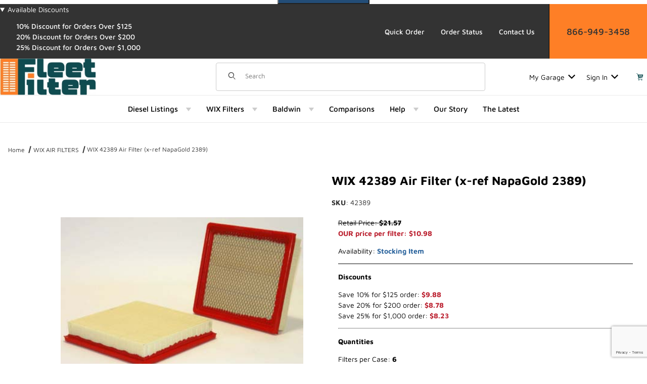

--- FILE ---
content_type: text/html; charset=utf-8
request_url: https://www.fleetfilter.com/filter/42389.html
body_size: 32078
content:
<!DOCTYPE html><html lang="en" class="no-js " data-has_fitment="0"><head><meta charset="utf-8"><meta name="viewport" content="width=device-width, initial-scale=1"><base href="https://www.fleetfilter.com/mm5/"><title>WIX 42389 Air Filter (x-ref NapaGold 2389) from FleetFilter</title><style type="text/css" media="all" data-resource-group="css_list_dev" data-resource-code="important_inline_css">/* Image anti-CLS aspect ratios */
img.nocls-image-1by1 { aspect-ratio: 1 / 1; }
img.nocls-image-2by1 { aspect-ratio: 2 / 1; }
img.nocls-image-1by2 { aspect-ratio: 1 / 2; }
img.nocls-image-4by3 { aspect-ratio: 4 / 3; }
img.nocls-image-3by4 { aspect-ratio: 3 / 4; }
img.nocls-image-16by9 { aspect-ratio: 16 / 9; }
img.nocls-image-9by16 { aspect-ratio: 9 / 16; }
/* Font weights to trigger loading */
.u-font-300 { font-weight: 300; }
.u-font-400 { font-weight: 400; }
.u-font-500 { font-weight: 500; }
.u-font-600 { font-weight: 600; }
.u-font-700 { font-weight: 700; }</style><link rel="preconnect" crossorigin href="https://fonts.googleapis.com" data-resource-group="css_list_dev" data-resource-code="preconnect-google-fonts" /><link rel="preconnect" crossorigin href="https://fonts.gstatic.com" data-resource-group="css_list_dev" data-resource-code="preconnect-gstatic" /><link rel="stylesheet" href="https://fonts.googleapis.com/css2?family=Inter:wght@400;500;600;700&amp;display=swap" data-resource-group="css_list_dev" data-resource-code="google-fonts" /><link type="text/css" media="all" rel="stylesheet" href="b03/themes/00000002/gd_build_s3/core.css?T=c2b032e6" data-resource-group="css_list_dev" data-resource-code="core_dev" /><link type="text/css" media="all" rel="stylesheet" href="b03/themes/00000002/gd_build_s3/extensions.css?T=b7bd6327" data-resource-group="css_list_dev" data-resource-code="extensions_dev" /><link type="text/css" media="all" rel="stylesheet" href="b03/themes/00000002/gd_build_s3/theme.css?T=303305d8" data-resource-group="css_list_dev" data-resource-code="theme_dev" /><link type="text/css" media="all" rel="stylesheet" href="b03/themes/00000002/gd_build_s3/prod.css?T=a7daa660" data-resource-group="css_list_dev" data-resource-code="prod_dev" /><link type="text/css" media="all" rel="stylesheet" href="b03/themes/00000002/gd_build_s3/combofacets.css?T=5e3f61f8" data-resource-group="css_list_dev" data-resource-code="combofacets_dev" /><link type="text/css" media="all" rel="stylesheet" href="b03/themes/00000002/gd_build_s3/extensions/splide/css/splide.min.css?T=4d9cac7d" data-resource-group="css_list_dev" data-resource-code="splide" /><link type="text/css" media="all" rel="stylesheet" href="b03/themes/00000002/gd_build_s3/gd_tess_reviews.css?T=537a7fc0" data-resource-group="css_list_dev" data-resource-code="gd_tess_reviews_dev" /><link type="text/css" media="all" rel="stylesheet" href="b03/themes/00000002/gd_build_s3/extensions/gd-filmstrip-gallery/gd-filmstrip-gallery.css?T=3d9f5f3f" data-resource-group="css_list_dev" data-resource-code="gd-filmstrip-gallery_dev" /><script data-from="RTCS__js_resource_settings" data-resource-group="css_list_dev" data-resource-code="settings">
/*** Theme Path including Branch folder*/const theme_path = 'b03/themes/00000002/gd_build_s3/';(mivaJS => {mivaJS.branchTemplateFolder = 'b03\/';mivaJS.MivaVersion = '10.13.02';mivaJS.ReadyTheme = theme_path.split('/').reverse()[1];mivaJS.ReadyThemeVersion = '3.10.01';mivaJS.Store_Code = 'fleetfilter';mivaJS.Product_Code = '42389';mivaJS.Product_ID = '49409';mivaJS.Category_Code = 'wix-air-filters';mivaJS.Category_ID = '5';mivaJS.Customer_Login = '';mivaJS.Page = 'PROD';mivaJS.BASK_URI = 'https://www.fleetfilter.com/BASK.html';mivaJS.CHECKOUT_URI = 'https://www.fleetfilter.com/OINF.html';mivaJS.Screen = 'PROD';mivaJS.Secure_sessionurl = 'https:\/\/www.fleetfilter.com\/mm5\/merchant.mvc\u003F';mivaJS.SaveOrderFields_URI = 'https://www.fleetfilter.com/inc/saveOrderFields.json';mivaJS.GDisTestUser = false;mivaJS.miniBasket = {closeOnBackground: true,closeOnEsc: true,use: true};mivaJS.showPassword = {useIcon: true};})(window.mivaJS || (window.mivaJS = {}));
/* Register service worker for GD Progressive Web App to /offline.html */if ('serviceWorker' in navigator) {window.addEventListener('load', () => {navigator.serviceWorker.register('https://www.fleetfilter.com/service-worker.js').then((reg) => {console.log('Service worker registered.', reg);});});}</script><script type="text/javascript" src="b03/themes/00000002/gd_build_s3/combofacets.js?T=6dc4a2fa" data-resource-group="css_list_dev" data-resource-code="runtimecombofacets_dev"></script><script type="text/javascript">
var json_url = "https:\/\/www.fleetfilter.com\/mm5\/json.mvc\u003F";
var json_nosessionurl = "https:\/\/www.fleetfilter.com\/mm5\/json.mvc\u003F";
var Store_Code = "fleetfilter";
</script>
<script type="text/javascript" src="https://www.fleetfilter.com/mm5/clientside.mvc?T=6fb16a8f&amp;Filename=ajax.js" integrity="sha512-hBYAAq3Edaymi0ELd4oY1JQXKed1b6ng0Ix9vNMtHrWb3FO0tDeoQ95Y/KM5z3XmxcibnvbVujqgLQn/gKBRhA==" crossorigin="anonymous"></script><script type="text/javascript" src="https://www.fleetfilter.com/mm5/clientside.mvc?T=6fb16a8f&amp;Filename=runtime_ui.js" integrity="sha512-ZIZBhU8Ftvfk9pHoUdkXEXY8RZppw5nTJnFsMqX+3ViPliSA/Y5WRa+eK3vIHZQfqf3R/SXEVS1DJTjmKgVOOw==" crossorigin="anonymous"></script>
<script type="text/javascript">
var MMThemeBreakpoints =
[
{
"code":	"mobile",
"name":	"Mobile",
"start":	{
"unit": "px",
"value": ""
}
,
"end":	{
"unit": "em",
"value": "39.999"
}
}
,{
"code":	"tablet",
"name":	"Tablet",
"start":	{
"unit": "px",
"value": ""
}
,
"end":	{
"unit": "em",
"value": "59.999"
}
}
];
</script>
<script type="text/javascript" src="https://www.fleetfilter.com/mm5/clientside.mvc?T=6fb16a8f&amp;Module_Code=cmp-cssui-searchfield&amp;Filename=runtime.js" integrity="sha512-GT3fQyjPOh3ZvhBeXjc3+okpwb4DpByCirgPrWz6TaihplxQROYh7ilw9bj4wu+hbLgToqAFQuw3SCRJjmGcGQ==" crossorigin="anonymous" async defer></script>
<script type="text/javascript">
var MMSearchField_Search_URL_sep = "https:\/\/www.fleetfilter.com\/SRCH.html\u003FSearch=";
(function( obj, eventType, fn )
{
if ( obj.addEventListener )
{
obj.addEventListener( eventType, fn, false );
}
else if ( obj.attachEvent )
{
obj.attachEvent( 'on' + eventType, fn );
}
})( window, 'mmsearchfield_override', function()
{
/*** This function allows you to prepend or append code to an existing function.* https://stackoverflow.com/questions/9134686/adding-code-to-a-javascript-function-programmatically*/function functionExtender(container, funcName, prepend, append) {(() => {let cachedFunction = container[funcName];container[funcName] = function (...args) {if (prepend) {prepend.apply(this);}let result = cachedFunction.apply(this, args);if (append) {append.apply(this);}return result;};})();}/*** This controls what happens when you click TAB on a selected search item.*/functionExtender(MMSearchField.prototype,'Event_Keydown',() => {},function () {let tabTarget = this.selected_item;if (tabTarget !== null) {if (event.keyCode === 9 && tabTarget !== this.menu_item_storesearch) {this.element_search.value = tabTarget.childNodes[0].getAttribute('data-search');}}});MMSearchField.prototype.onMenuAppendHeader = () => null;MMSearchField.prototype.onMenuAppendItem = data => {let searchResult;searchResult = newElement('li', {'class': 'x-search-preview__list-item'}, null, null);searchResult.innerHTML = data;searchResult.setAttribute('aria-selected', 'false');searchResult.setAttribute('role', 'option');return searchResult;};MMSearchField.prototype.Menu_Item_Select = function (item) {this.selected_item = item;this.menu_items.forEach(menuItem => {menuItem.setAttribute('aria-selected', 'false');});if (item !== null) {this.selected_item.className = classNameAdd(this.selected_item, 'mm_searchfield_menuitem_selected');this.selected_item.setAttribute('aria-selected', 'true');}};MMSearchField.prototype.onMenuAppendStoreSearch = search_value => {let searchAll;searchAll = newElement('li', {'class': 'x-search-preview__search-all'}, null, null);searchAll.element_text = newTextNode(`Search store for product "${search_value}"`, searchAll);searchAll.setAttribute('aria-selected', 'false');searchAll.setAttribute('role', 'option');return searchAll;};MMSearchField.prototype.Menu_Show = function () {if (this.menu_visible) {return;}this.menu_visible = true;this.element_menu.classList.add('x-search-preview--open');}MMSearchField.prototype.Menu_Hide = function () {if (!this.menu_visible) {return;}this.menu_visible = false;this.element_menu.classList.remove('x-search-preview--open');}MMSearchField.prototype.onFocus = () => null;MMSearchField.prototype.onBlur = () => null;
} );
</script>
<link rel="canonical" href="https://www.fleetfilter.com/filter/42389.html"><meta name="keywords" content="Wix 42389 and equivalent NAPAGold 2389 air Bulk filters, filter cross-reference, filters wholesale, premium filter, high-quality, superior filtration. Auto, car, truck, tractor, heavy-duty, gas engine, diesel engine, generator" />
<meta name="description" content="WIX 42389 Air Filter &#40; NapaGold 2389&#41; -- This WIX and NapaGold air filter is a premium engine filter designed to remove contaminants from oil, air, gas or diesel fuel ensuring superior engine protection and optimal filtration efficiency for your car, truck, tractor, heavy-duty, gas engine or diesel engine. These automotive filters will work on all automobiles, truck, tractor, diesel, and heavy-duty filter applications." />
<link type="text/css" media="all" rel="stylesheet" integrity="sha256-lWOXBr8vqpiy3pliCN1FmPIYkHdcr8Y0nc2BRMranrA= sha384-0K5gx4GPe3B0+RaqthenpKbJBAscHbhUuTd+ZmjJoHkRs98Ms3Pm2S4BvJqkmBdh sha512-wrhf+QxqNNvI+O73Y1XxplLd/Bt2GG2kDlyCGfeByKkupyZlAKZKAHXE2TM9/awtFar6eWl+W9hNO6Mz2QrA6Q==" crossorigin="anonymous" href="https://www.fleetfilter.com/mm5/json.mvc?Store_Code=fleetfilter&amp;Function=CSSResource_Output&amp;CSSResource_Code=mm-theme-styles&T=c7e71192" data-resource-group="modules" data-resource-code="mm-theme-styles" /><script type="text/javascript" data-resource-group="modules" data-resource-code="recaptcha_v3">
(() =>
{
var script;
script	= document.createElement( 'script' );
script.src	= 'https://www.google.com/recaptcha/api.js?render=6LeDSXUqAAAAACMhixM2FhmFeLKPGt-tc0Wg0_4_';
document.documentElement.appendChild( script );
} )();
document.addEventListener( 'DOMContentLoaded', () =>
{
var form, element, elements, form_lookup;
form_lookup = new Array();
elements = document.querySelectorAll( 'form input\u005Bname\u003D\"Action\"\u005D\u005Bvalue\u003D\"ICST\"\u005D' )
for ( element of elements )
{
if ( element instanceof HTMLFormElement )	form = element;
else if ( element.form instanceof HTMLFormElement )	form = element.form;
else
{
form = null;
while ( element )
{
if ( element instanceof HTMLFormElement )
{
form = element;
break;
}
element = element.parentNode;
}
}
if ( form && ( form_lookup.indexOf( form ) === -1 ) )
{
form_lookup.push( form );
new Miva_reCAPTCHAv3_FormSubmitListener( form, 'customer_account_create' );
}
}
elements = document.querySelectorAll( 'form input\u005Bname\u003D\"Action\"\u005D\u005Bvalue\u003D\"ICSQ\"\u005D, form input\u005Bname\u003D\"Action\"\u005D\u005Bvalue\u005E\u003D\"ICSQ,\"\u005D' )
for ( element of elements )
{
if ( element instanceof HTMLFormElement )	form = element;
else if ( element.form instanceof HTMLFormElement )	form = element.form;
else
{
form = null;
while ( element )
{
if ( element instanceof HTMLFormElement )
{
form = element;
break;
}
element = element.parentNode;
}
}
if ( form && ( form_lookup.indexOf( form ) === -1 ) )
{
form_lookup.push( form );
new Miva_reCAPTCHAv3_FormSubmitListener( form, 'customer_account_quick_create' );
}
}
elements = document.querySelectorAll( 'form input\u005Bname\u003D\"Action\"\u005D\u005Bvalue\u003D\"GDCTUS\"\u005D' )
for ( element of elements )
{
if ( element instanceof HTMLFormElement )	form = element;
else if ( element.form instanceof HTMLFormElement )	form = element.form;
else
{
form = null;
while ( element )
{
if ( element instanceof HTMLFormElement )
{
form = element;
break;
}
element = element.parentNode;
}
}
if ( form && ( form_lookup.indexOf( form ) === -1 ) )
{
form_lookup.push( form );
new Miva_reCAPTCHAv3_FormSubmitListener( form, 'send_contact_form' );
}
}
} );
class Miva_reCAPTCHAv3_FormSubmitListener
{
#form;
#submitting;
#event_submit;
#original_submit;
#recaptcha_action;
#event_fallback_submit;
constructor( form, recaptcha_action )
{
this.#form	= form;
this.#submitting	= false;
this.#original_submit	= form.submit;
this.#recaptcha_action	= recaptcha_action;
this.#event_fallback_submit	= () => { this.#form.submit(); };
this.#event_submit	= ( e ) =>
{
e.stopImmediatePropagation();
e.preventDefault();
//
// Trigger overwritten submit to build reCAPTCHAv3 response, where the original
// form submit will be restored in the callback and the "submit" listener removed.
//
this.#form.submit();
}
this.#form.submit	= () =>
{
if ( this.#submitting )
{
return;
}
this.#submitting = true;
Miva_reCAPTCHAv3_Submit( this.#recaptcha_action, ( token ) =>
{
var input_response;
this.#submitting	= false;
input_response	= document.createElement( 'input' );
input_response.type	= 'hidden';
input_response.name	= 'reCAPTCHAv3_Response';
input_response.value	= token;
this.#form.submit	= this.#original_submit;
this.#form.removeEventListener( 'submit', this.#event_submit, { capture: true } );
this.#form.appendChild( input_response );
if ( this.#form.requestSubmit )
{
this.#form.requestSubmit();
}
else
{
this.#form.addEventListener( 'submit', this.#event_fallback_submit );
this.#form.dispatchEvent( new Event( 'submit', { bubbles: true, cancelable: true } ) );
this.#form.removeEventListener( 'submit', this.#event_fallback_submit );
}
} );
};
this.#form.addEventListener( 'submit', this.#event_submit, { capture: true } );
}
}
function Miva_reCAPTCHAv3_Submit( recaptcha_action, callback )
{
try
{
grecaptcha.ready( () => {
try
{
grecaptcha.execute( '6LeDSXUqAAAAACMhixM2FhmFeLKPGt-tc0Wg0_4_', { action: recaptcha_action } ).then( ( token ) => {
callback( token );
} );
}
catch ( e )
{
setTimeout( () => callback( 'recaptcha failed' ) );
}
} );
}
catch ( e )
{
setTimeout( () => callback( 'recaptcha failed' ) );
}
}
</script><link crossorigin="use-credentials" href="https://www.fleetfilter.com/manifest.json" rel="manifest"><link href="https://www.fleetfilter.com/favicon.ico" rel="icon" sizes="32x32"><link href="https://www.fleetfilter.com/favicon-32x32.png" rel="icon" type="image/png"><link href="https://www.fleetfilter.com/apple-touch-icon.png" rel="apple-touch-icon"><link type="text/plain" rel="author" href="/humans.txt" /><link type="text/plain" rel="author" href="/legal.txt" /><!-- Google tag (gtag.js) --><script async src="https://www.googletagmanager.com/gtag/js?id=G-2HLZ3WFZ0W"></script><script>window.dataLayer = window.dataLayer || [];function gtag(){dataLayer.push(arguments);}gtag('js', new Date());gtag('config', 'G-2HLZ3WFZ0W');gtag('config', 'AW-1068926655');</script><script>(function(w,d,t,r,u){var f,n,i;w[u]=w[u]||[],f=function(){var o={ti:"17500557"};o.q=w[u],w[u]=new UET(o),w[u].push("pageLoad")},n=d.createElement(t),n.src=r,n.async=1,n.onload=n.onreadystatechange=function(){var s=this.readyState;s&&s!=="loaded"&&s!=="complete"||(f(),n.onload=n.onreadystatechange=null)},i=d.getElementsByTagName(t)[0],i.parentNode.insertBefore(n,i)})(window,document,"script","//bat.bing.com/bat.js","uetq");</script><!-- Meta Pixel Code --><script>!function(f,b,e,v,n,t,s){if(f.fbq)return;n=f.fbq=function(){n.callMethod?n.callMethod.apply(n,arguments):n.queue.push(arguments)};if(!f._fbq)f._fbq=n;n.push=n;n.loaded=!0;n.version='2.0';n.queue=[];t=b.createElement(e);t.async=!0;t.src=v;s=b.getElementsByTagName(e)[0];s.parentNode.insertBefore(t,s)}(window, document,'script','https://connect.facebook.net/en_US/fbevents.js');fbq('init', '325407303681212');fbq('track', 'PageView');</script><noscript><img height="1" width="1" style="display:none"src="https://www.facebook.com/tr?id=325407303681212&ev=PageView&noscript=1"/></noscript><!-- End Meta Pixel Code --><script data-resource-group="head_tag" data-resource-code="GTM-head-tag">(function(w,d,s,l,i){w[l]=w[l]||[];w[l].push({'gtm.start':new Date().getTime(),event:'gtm.js'});var f=d.getElementsByTagName(s)[0],j=d.createElement(s),dl=l!='dataLayer'?'&l='+l:'';j.async=true;j.src='https://www.googletagmanager.com/gtm.js?id='+i+dl;f.parentNode.insertBefore(j,f);})(window,document,'script','dataLayer','GTM-TP623K7');</script><script data-resource-group="head_tag" data-resource-code="GTM-dataLayer">
var dataLayer = dataLayer || [];
var clearEcommerceDataLayer = () => {
dataLayer.push({ ecommerce: null });
};
dataLayer.push({
canonicalUri: '\/filter\/42389.html',
canonicalUrl: 'https:\/\/www.fleetfilter.com\/filter\/42389.html',
category: {
code: 'wix-air-filters',
name: 'WIX AIR FILTERS'
},
global: {
action: '',
basket: {
basketId: 'provisional'
},
categoryCode: 'wix-air-filters',
function: '',
moduleFunction: '',
productCode: '42389',
screen: 'PROD',
uiException: ''
},
page: {
code: 'PROD',
name: 'Product Display'
},
product: {
code: '42389',
name: 'WIX 42389 Air Filter \u0028x-ref NapaGold 2389\u0029',
sku: ''
}
});
window.addEventListener('DOMContentLoaded', () => {
document.querySelectorAll('form').forEach(form => {
if (form.getAttribute('name')?.length) {
return;
}
const identifier = form.elements?.Action?.value ?? form.dataset?.hook ?? form.querySelector('legend')?.innerText;
if (identifier?.length) {
form.name = identifier;
}
});
});
window.addEventListener('DOMContentLoaded', () => {
let timeoutId;
const debouncedSearch = (e) => {
clearTimeout(timeoutId);
timeoutId = setTimeout(() => {
const search_term = e?.target?.value;
if (!search_term?.length) {
return;
}
dataLayer.push({
event: 'search',
search_term
});
}, 500);
};
const searchInputs = document.querySelectorAll('input[name="Search"]');
searchInputs.forEach(input => {
input.addEventListener('input', debouncedSearch)
});
});
class MMXPromotionTracker {
constructor() {
window.addEventListener('DOMContentLoaded', () => {
this.init();
});
}
init() {
this.#bindEvents();
this.promotions = document.querySelectorAll('[data-flex-item]');
if (!this.promotions.length) {
return;
}
this.promotionObserver = new IntersectionObserver((entries) => {
this.observedCallback(entries);
}, {threshold: [0.75]});
this.promotions.forEach((promotion, i) => {
this.promotionObserver.observe(promotion);
promotion.addEventListener('click', (e) => {
this.promotionClicked(promotion, e);
});
});
}
promotionClicked(promotion, e){
let clickedLink = false;
let products = [];
let clickedHero;
e.composedPath().forEach(item => {
if (item.nodeName === 'A' || (item.nodeName === 'MMX-HERO' && item.dataset?.href?.length)) {
clickedLink = true;
}
if (item.nodeName === 'MMX-HERO') {
clickedHero = item;
} else if (item.nodeName === 'MMX-PRODUCT-CAROUSEL') {
const clickedProductIndex = [...item.shadowRoot.querySelectorAll('mmx-hero[slot="hero_slide"]')].findIndex(heroSlide => heroSlide === clickedHero);
products = [item?.products[clickedProductIndex]];
} else if (item.nodeName === 'MMX-FEATURED-PRODUCT') {
products = [item?.product];
}
});
if (clickedLink) {
this.trackPromotion('select_promotion', promotion, products);
}
};
trackPromotion(event, item, products = []) {
clearEcommerceDataLayer();
dataLayer.push({
event,
ecommerce: {
creative_name: item.getAttribute('data-flex-item'),
creative_slot: [...this.promotions].findIndex(promotion => promotion === item) + 1,
items: this.productsToEcommerceItems(products),
promotion_id: item.getAttribute('data-flex-component')
}
});
if (item?.nodeName === 'MMX-PRODUCT-CAROUSEL') {
this.trackProductList(event, item, products);
}
};
trackProductList(event, item, products = []) {
if (!products?.length) {
return;
}
clearEcommerceDataLayer();
dataLayer.push({
event: event === 'select_promotion' ? 'select_item' : 'view_item_list',
ecommerce: {
item_list_id: item.getAttribute('id'),
item_list_name: item?.data?.heading?.heading_text?.value ?? item.getAttribute('id'),
items: this.productsToEcommerceItems(products)
}
});
}
observedCallback(entries) {
entries.forEach((entry, entryIndex) => {
if (!entry.isIntersecting) {
return;
}
this.trackPromotion('view_promotion', entry.target, entry.target?.products);
});
};
productsToEcommerceItems(products = []) {
if (!products?.length) {
return [];
}
return products.map((item, i) => {
return {
item_id: item.code,
item_name: item.name,
item_sku: item?.sku,
index: i,
price: item.price,
discount: item.base_price - item.price,
quantity: 1
}
});
}
#bindEvents() {
document.addEventListener('view_item_list', (e) => this.#onViewItemList(e), {capture: true});
document.addEventListener('select_item', (e) => this.#onSelectItem(e), {capture: true});
}
#onViewItemList(e) {
clearEcommerceDataLayer();
dataLayer.push({
event: 'view_item_list',
ecommerce: {
item_list_id: e.detail?.item_list_id,
item_list_name: e.detail?.item_list_name,
items: this.productsToEcommerceItems(e.detail?.products)
}
});
}
#onSelectItem(e) {
clearEcommerceDataLayer();
dataLayer.push({
event: 'select_item',
ecommerce: {
currency: 'USD',
value: e.detail?.products?.reduce((value, product) => {
return value += product?.price ?? 0;
}, 0),
item_list_id: e.detail?.item_list_id,
item_list_name: e.detail?.item_list_name,
items: this.productsToEcommerceItems(e.detail?.products)
}
});
}
}
new MMXPromotionTracker();
class ProductTracker {
options = {
adprButtonSelector: '[data-hook="add-to-cart"], #js-add-to-cart',
adprFormSelector: 'form[name="add"], #js-purchase-product',
atwlButtonSelector: '[value="Add To Wish List" i], .t-product-layout-purchase__add-to-wish, #add-to-wishlist-wrap, [data-hook="add-to-wish-list"], .product-details__wish-list'
};
constructor(options = {}) {
this.options = {
...this.options,
...options
};
window.addEventListener('load', () => {
this.init();
});
}
init() {
this.adprForm = this.options?.adprForm ?? document.querySelector(this.options.adprFormSelector);
this.adprButton = this.options?.adprButton ?? document.querySelector(this.options.adprButtonSelector);
this.atwlButton = this.options?.atwlButton ?? document.querySelector(this.options.atwlButtonSelector);
if (this.adprForm?.nodeName !== 'FORM') {
return;
}
this.listenForViewItem();
this.listenForAddToCart();
this.listenForAddToWishlist()
}
listenForViewItem() {
if ('AttributeMachine' in window && this.getProductAttributeCount() > 0) {
this.listenForPriceChanged();
return;
}
this.trackViewItem();
}
getProductAttributeCount() {
return Number(this.adprForm.elements?.Product_Attribute_Count?.value ?? 0);
}
listenForPriceChanged() {
window?.MivaEvents?.SubscribeToEvent?.('price_changed', (productData) => {
this.onPriceChanged(productData);
});
}
onPriceChanged(productData) {
this.productData = productData;
if (!this?.viewedItem) {
this.trackViewItem();
}
}
trackViewItem() {
this.viewedItem = this.track('view_item');
}
listenForAddToCart() {
this.adprForm?.addEventListener('click', (e) => {
if (e.target !== this.adprButton) {
return;
}
this.track('add_to_cart');
}, { capture: true });
}
listenForAddToWishlist() {
this.atwlButton?.addEventListener('click', () => {
this.track('add_to_wishlist');
});
}
track(event) {
if (!this.shouldTrack(event)) {
return;
}
const dataLayerItem = this.getBaseDataLayerItem();
let price = Number(dataLayerItem.ecommerce.value);
let additionalPrice = Number(dataLayerItem.ecommerce.items[0].price) + Number(dataLayerItem.ecommerce.items[0].discount);
if (typeof this?.productData === 'object') {
price = this.productData.price;
additionalPrice = this.productData.additional_price ?? this.productData.price;
}
clearEcommerceDataLayer();
dataLayerItem.event = event;
dataLayerItem.ecommerce.value = price;
dataLayerItem.ecommerce.items[0].price = price;
dataLayerItem.ecommerce.items[0].discount = Number((additionalPrice - price).toFixed(2));
dataLayerItem.ecommerce.items[0].quantity = this.adprForm.elements.Quantity.value;
dataLayerItem.ecommerce.items[0].item_variant = this.getItemVariant();
dataLayer.push(dataLayerItem);
if (event === 'add_to_cart') {
window?.basketMonitor?.reportAddToCart(dataLayerItem);
}
return dataLayerItem;
}
shouldTrack(event) {
if(['add_to_cart', 'add_to_wishlist'].includes(event)) {
return this.adprForm.checkValidity();
}
return true;
}
getBaseDataLayerItem() {
return {
event: null,
ecommerce: {
currency: 'USD',
value: '10.98',
items: [
{
item_id: '42389',
item_sku: '',
item_name: 'WIX 42389 Air Filter \u0028x-ref NapaGold 2389\u0029',
price: '10.98',
discount: '0',
index: 0,
item_brand: 'Quality filters by WIX FILTERS \u0028Mann-Hummel\u0029',
}
]
}
}
}
getItemVariant() {
const attributeValueInputs = [...this.adprForm.querySelectorAll('[name*="Product_Attributes"][name*=":value"]:is(:checked, select, [type="text"], textarea)')];
const itemVariant = attributeValueInputs.reduce((values, input) => {
const attributeCode = this.adprForm.querySelector(`[name="${input.name.replace(':value', ':code')}"]`)?.value;
if (input?.type === 'checkbox') {
values.push(attributeCode);
}
else if (input.value.length > 0) {
values.push(`${attributeCode}: ${input.value}`);
}
return values;
}, []);
const subscriptionValue = this.getSubscriptionValue();
if (typeof subscriptionValue === 'string') {
itemVariant.push(subscriptionValue);
}
return itemVariant.join(', ');
}
getSubscriptionValue() {
const checkedSubscriptionOrderOnceRadio = this.adprForm.querySelector('input[type="radio"][name="Product_Subscription_Term_ID"][value="0"]:checked');
const subscriptionTermSelect = this.adprForm.querySelector('select[name="Product_Subscription_Term_ID"]:not(:disabled)');
const isSubscribing = checkedSubscriptionOrderOnceRadio === null && Number(subscriptionTermSelect?.value) > 0;
if (isSubscribing) {
return subscriptionTermSelect.selectedOptions?.[0]?.innerText;
}
}
}
new ProductTracker();
clearEcommerceDataLayer();
dataLayer.push({
	"ecommerce": {
		"coupon": "",
		"currency": "USD",
		"shipping_tier": "",
		"value": 0
	},
	"event": "mm_global_minibasket"
});
class BasketMonitor {
constructor() {
this.storageKey = 'mm-fleetfilter-basket-monitor';
window.addEventListener('DOMContentLoaded', () => {
this.init();
});
}
canLocalStorage() {
const storeTestKey = this.storageKey + '--test';
if (this.saveCurrentItems(storeTestKey)) {
localStorage?.removeItem(storeTestKey);
return true;
}
return false;
}
init() {
this.setCurrentItemsFromDataLayer();
if (!this.canLocalStorage()) {
return;
}
this.handleBasketChanges();
this.pastItems = this.getItemsFromLocalStorage();
this.comparePastWithCurrent();
this.saveCurrentItems();
this.trackResults();
}
handleBasketChanges() {
const orderProcessed = '0';
if (orderProcessed === '1') {
this.clearCurrentItems();
}
}
setCurrentItemsFromDataLayer() {
const eventsWithBasketItems = ['mm_global_minibasket', 'view_cart', 'begin_checkout', 'add_shipping_info', 'add_payment_info'];
const basketEvent = dataLayer.find(item => eventsWithBasketItems.includes(item?.event));
this.currentItems = this.createMapFromItems(basketEvent?.ecommerce?.items);
}
getItemsFromLocalStorage() {
try {
return new Map(JSON.parse(localStorage.getItem(this.storageKey)));
} catch {
return new Map();
}
}
createMapFromItems(items = []) {
if (!(items instanceof Array)) {
return new Map();
}
return items.reduce((map, item) => {
return map.set(this.createItemKey(item), item);
}, new Map());
}
createItemKey(item = {}) {
return JSON.stringify({
id: item?.item_id,
variant: item?.item_variant
});
}
comparePastWithCurrent() {
this.results = {
added: [],
removed: [],
unchanged: [],
updated: []
};
const allItems = new Map([...this.pastItems, ...this.currentItems]);
allItems.forEach((value, key) => {
const pastItem = this.pastItems.get(key);
const currentItem = this.currentItems.get(key);
if (typeof pastItem === 'undefined') {
this.results.added.push(currentItem);
} else if (typeof currentItem === 'undefined') {
this.results.removed.push(pastItem);
} else if (JSON.stringify(currentItem) == JSON.stringify(pastItem)) {
this.results.unchanged.push(currentItem);
} else {
this.results.updated.push(currentItem);
const quantityChange = currentItem.quantity - pastItem.quantity;
if (quantityChange > 0) {
this.results.added.push({
...currentItem,
quantity: quantityChange
});
} else if (quantityChange < 0) {
this.results.removed.push({
...currentItem,
quantity: Math.abs(quantityChange)
})
}
}
});
}
trackResults() {
this.trackEvent('add_to_cart', this?.results?.added);
this.trackEvent('remove_from_cart', this?.results?.removed);
}
trackEvent(event, items = []) {
if (typeof event !== 'string' || !(items instanceof Array) || !items.length) {
return;
}
clearEcommerceDataLayer();
dataLayer.push({
event,
ecommerce: {
currency: 'USD',
value: this.determineItemsValue(items),
items
}
});
}
determineItemsValue(items = []) {
if (!(items instanceof Array)) {
return 0;
}
return items.reduce((value, item) => {
return value += item.quantity * item.price;
}, 0);
}
clearCurrentItems() {
return localStorage.removeItem(this.storageKey);
}
saveCurrentItems(storageKey = this.storageKey) {
try {
localStorage.setItem(storageKey, JSON.stringify([...this.currentItems]));
return true;
} catch (e) {
return false;
}
}
reportAddToCart(event) {
this.pastItems = this.getItemsFromLocalStorage();
this.currentItems = structuredClone(this.pastItems);
this.addItemsFromEvent(this.currentItems, event);
this.comparePastWithCurrent();
this.saveCurrentItems();
}
addItemsFromEvent(items, event = {}) {
event?.ecommerce?.items?.forEach(addedItem => {
const itemKey = this.createItemKey(addedItem);
const existingItem = this.currentItems.get(itemKey);
if (typeof existingItem === 'undefined') {
items.set(itemKey, addedItem);
} else {
items.set(itemKey, {
...existingItem,
quantity: Number(existingItem.quantity) + Number(addedItem.quantity)
});
}
});
}
}
var basketMonitor = new BasketMonitor();
</script><script type="text/javascript" src="scripts/00000002/b03/mailchimp.js?T=c13613d1" data-resource-group="head_tag" data-resource-code="mailchimp"></script><script>const currProductName = "WIX 42389 Air Filter \u0028x-ref NapaGold 2389\u0029";let images = [];let thumbnailIndex = 0;</script><script type="text/javascript" src="https://www.fleetfilter.com/mm5/clientside.mvc?T=6fb16a8f&amp;Filename=runtime.js" integrity="sha512-EiU7WIxWkagpQnQdiP517qf12PSFAddgl4rw2GQi8wZOt6BLZjZIAiX4R53VP0ePnkTricjSB7Edt1Bef74vyg==" crossorigin="anonymous" async defer></script><script type="text/javascript" src="https://www.fleetfilter.com/mm5/clientside.mvc?T=6fb16a8f&amp;Filename=MivaEvents.js" integrity="sha512-bmgSupmJLB7km5aCuKy2K7B8M09MkqICKWkc+0w/Oex2AJv3EIoOyNPx3f/zwF0PZTuNVaN9ZFTvRsCdiz9XRA==" crossorigin="anonymous" async defer></script><script type="text/javascript" src="https://www.fleetfilter.com/mm5/clientside.mvc?T=6fb16a8f&amp;Filename=AttributeMachine.js" integrity="sha512-e2qSTe38L8wIQn4VVmCXg72J5IKMG11e3c1u423hqfBc6VT0zY/aG1c//K/UjMA6o0xmTAyxRmPOfEUlOFFddQ==" crossorigin="anonymous" async defer></script>
<script type="text/javascript">
(function( obj, eventType, fn )
{
if ( obj.addEventListener )
{
obj.addEventListener( eventType, fn, false );
}
else if ( obj.attachEvent )
{
obj.attachEvent( 'on' + eventType, fn );
}
})( window, 'attributemachine_override', function()
{
AttributeMachine.prototype.Generate_Discount = function (discount) {let discount_div;discount_div = document.createElement('div');discount_div.innerHTML = discount.descrip + ': ' + discount.formatted_discount;return discount_div;};AttributeMachine.prototype.Generate_Swatch = function (product_code, attribute, option) {let swatch_container = document.querySelector('#swatches');let swatch = document.createElement('li');let swatchButton = document.createElement('button');let img = document.createElement('img');img.src = option.image;img.setAttribute('alt', option.prompt);img.setAttribute('loading', 'lazy');swatchButton.setAttribute('type', 'button');swatchButton.setAttribute('aria-label', option.prompt);swatchButton.appendChild(img);swatch.classList.add('o-list-inline__item');swatch.setAttribute('data-code', option.code);swatch.setAttribute('data-color', option.prompt);swatch.appendChild(swatchButton);setTimeout(function () {if (swatch_container) {let swatch_element = swatch_container.querySelector('ul');let swatch_select = document.querySelector('[data-hook="attribute-swatch-select"]');let swatch_selected = swatch_select.options[swatch_select.selectedIndex].text;let swatch_name_element = document.querySelector('[data-hook="attribute-swatch-name"]');let swatchElements = swatch_element.querySelectorAll('li');swatch_element.removeAttribute('style');swatch_element.classList.add('o-list-inline');/*** Adds the selected swatch name to the label.*/swatch_name_element.textContent = swatch_selected;/*** Adds an active class to the selected swatch.*/swatchElements.forEach(function (swatchElement) {let swatchColor = swatchElement.getAttribute('data-code');let swatchImage = swatchElement.querySelector('button');if (swatchColor === swatch_select.options[swatch_select.selectedIndex].value) {swatchImage.classList.add('x-product-layout-purchase__swatches--active');}});}}, 0);return swatch;};AttributeMachine.prototype.Swatch_Click = function (input, attribute, option) {let swatch_name_element = document.querySelector('[data-hook="attribute-swatch-name"]');let i;let swatchElements = input.machine.swatches.childNodes[0].childNodes;for (i = 0; i < input.select.options.length; i++) {if (input.select.options[i].value === option.code) {input.select.selectedIndex = i;}}this.Attribute_Changed(input);swatch_name_element.innerHTML = option.prompt;/*** Adds focus back to the selected swatch.*/swatchElements.forEach(function (swatchElement) {let swatchColor = swatchElement.getAttribute('data-code');let swatchImage = swatchElement.querySelector('button');if (swatchColor === input.select.options[input.select.selectedIndex].value) {swatchImage.focus();}});};MivaEvents.SubscribeToEvent('variant_changed', function (data) {AJAX_Call_Module(Update_Volume_Pricing, 'runtime', 'discount_volume', 'Runtime_VolumePricing_Load_Product_Variant', 'Product_Code=' + encodeURIComponent(data.product_code) + '&' + 'Variant_ID=' + encodeURIComponent(data.variant_id));});const Update_Volume_Pricing = function (priceData) {const volumePricingContainer = document.querySelector('[data-volume-pricing]');if (priceData.success === 1 && priceData.data.length > 0) {volumePricingContainer.innerHTML = ['<table class="o-table o-table--fixed c-table-simple">','<thead>','<tr class="c-table-simple__row">','<th class="c-table-simple__cell">Quantity</th>','<th class="c-table-simple__cell">Price</th>','</tr>','</thead>','<tbody data-pricing-grid>','</tbody>','</table>'].join('');let tableBody = volumePricingContainer.querySelector('[data-pricing-grid]');priceData.data.forEach(function (entry) {const pricingRow = document.createElement('tr');const quantityCell = document.createElement('td');const priceCell = document.createElement('td');pricingRow.classList.add('c-table-simple__row');quantityCell.classList.add('c-table-simple__cell');priceCell.classList.add('c-table-simple__cell');if (entry.low === entry.high) {quantityCell.innerText = entry.low;}else if (entry.high) {quantityCell.innerText = entry.low + ' - ' + entry.high;}else {quantityCell.innerText = entry.low + '+';}priceCell.innerText = entry.formatted_price;pricingRow.append(quantityCell, priceCell);tableBody.append(pricingRow);});}else {volumePricingContainer.innerHTML = '';}};
} );
</script>
<script type="text/javascript" src="https://www.fleetfilter.com/mm5/clientside.mvc?T=6fb16a8f&amp;Filename=ImageMachine.js" integrity="sha512-luSn6atUPOw8U8HPV927zNVkcbbDcvbAlaSh/MEWznSCrOzPC2iQVeXSwLabEEn43FBmR6lKN0jhsWKmJR4n1Q==" crossorigin="anonymous" async defer></script>
<script type="text/javascript">
(function( obj, eventType, fn )
{
if ( obj.addEventListener )
{
obj.addEventListener( eventType, fn, false );
}
else if ( obj.attachEvent )
{
obj.attachEvent( 'on' + eventType, fn );
}
})( window, 'imagemachine_override', function()
{
/*Glendale Designs Custom Programming for FleetFilter - WIX and Baldwin filtersAdds a video thumbnail for master product into the photo gallery thumbnailsCopyright Glendale Designs - Our optimizations are not freeware.Do not use, copy or distribute without written permission.Ask us, we're nice! support@glendaledesigns.comv3.5.6*/console.log('GD Filmstrip Gallery ImageMachine v3.5.6');const debounce = (callback, wait) => {let timeoutId = null;return (...args) => {window.clearTimeout(timeoutId);timeoutId = window.setTimeout(() => {callback(...args);}, wait);};};const noImageSrc = '[data-uri]';const mainGalleryImage = document.querySelector('.x-product-layout-images__figure');const PhotoGallery = document.querySelector('[data-PhotoGallery]');const zoomImageLink = document.querySelector('[data-photograph]');const hoverZoomElement = document.querySelector('.x-product-layout-images__picture');const mainImageElement = document.querySelector('#main_image');const generate_thumbnail_event = new CustomEvent('ImageMachine_Generate_Thumbnail');const imageSizing = function imageSizing() {const image = PhotoGallery.querySelector('img');if (image.complete && image.height !== 0) {PhotoGallery.style.setProperty('--prod-img-x', ` ${image.width}px`);PhotoGallery.style.setProperty('--prod-img-y', ` ${image.height}px`);}};ImageMachine.prototype.oninitialize = function (data) {images = [];thumbnailIndex = 0;let curr_closeup_img = noImageSrc;if((data.length && data[0].image_data.length && this.closeup_index > -1)) {curr_closeup_img = data[0].image_data[this.closeup_index];}zoomImageLink.href = curr_closeup_img;curr_closeup_img = curr_closeup_img.replace(/'/g, "\\'");hoverZoomElement.style.backgroundImage = `url('${curr_closeup_img}')`;hoverZoomElement.style.backgroundSize = "1px";this.Initialize(data);hideVideoShowGallery();addVideoThumbnails(thumbVideosObj.show_videos_at_position);/* todo -- if videos are supposed to be at specific spots create a function that will reorganize the thumbnails written to the page */debounce(imageSizing, 250);MovingPictures();};ImageMachine.prototype.ImageMachine_Generate_Thumbnail = function (thumbnail_image, main_image, closeup_image, type_code) {let thumbnailImg;let thumbnailItem;let thumbnailLink;let thumbnailPicture;thumbnailItem = document.createElement('li');thumbnailItem.classList.add('x-filmstrip__list-item');if (typeof( thumbnail_image ) === 'string' && thumbnail_image.length > 0) {thumbnailLink = document.createElement('a');thumbnailLink.href = closeup_image;thumbnailLink.classList.add('x-filmstrip__link');thumbnailLink.setAttribute('aria-label', ` Product Image ${Number(thumbnailIndex + 1)} of ${Number(this.data.length)}`);thumbnailLink.setAttribute('data-hook', 'a11yThumbnailLink');thumbnailLink.setAttribute('data-title', currProductName);thumbnailLink.setAttribute('role', 'button');thumbnailPicture = document.createElement('picture');thumbnailPicture.classList.add('x-filmstrip__picture');thumbnailImg = document.createElement('img');thumbnailImg.classList.add('x-filmstrip__image');thumbnailImg.setAttribute('alt', `Image ${Number(thumbnailIndex + 1)}: ${currProductName}`);thumbnailImg.setAttribute('data-zoom', closeup_image);thumbnailImg.setAttribute('width', this.thumb_width);thumbnailImg.setAttribute('height', this.thumb_height);if(images.length > 3) {thumbnailImg.setAttribute('decoding', 'async');thumbnailImg.setAttribute('loading', 'lazy');}thumbnailImg.src = thumbnail_image;thumbnailPicture.appendChild(thumbnailImg);thumbnailLink.appendChild(thumbnailPicture);thumbnailItem.appendChild(thumbnailLink);let image = {imageIndex: thumbnailIndex,imageSrc: closeup_image,imageTitle: currProductName};images.push(image);thumbnailIndex++}else {let image = {imageIndex: thumbnailIndex,imageSrc: closeup_image,imageTitle: currProductName};images.push(image);}document.dispatchEvent(generate_thumbnail_event);return thumbnailItem;};ImageMachine.prototype.onthumbnailimageclick = function (data) {event.preventDefault();const self = event.target;let currFullsizeImagePath = '';this.Thumbnail_Click(data);showActiveThumbnail(self);hideVideoShowGallery();if (self.hasAttribute('data-zoom')) {currFullsizeImagePath = self.getAttribute('data-zoom');}else if (self.parentElement.hasAttribute('href')) {currFullsizeImagePath = self.parentElement.href;}else {currFullsizeImagePath = self.href;}zoomImageLink.href = currFullsizeImagePath;currFullsizeImagePath = currFullsizeImagePath.replace(/'/g, "\\'");hoverZoomElement.style.backgroundImage = `url('${currFullsizeImagePath}')`;};/*** Filmstrip* Version 1.0.5** Pure JavaScript thumbnail filmstrip with accessibility baked in.*/let MovingPictures = function MovingPictures() {let PhotoGallery = document.querySelector('[data-PhotoGallery]');let mainGalleryImage = document.querySelector('.x-product-layout-images__figure');let filmstripWrapper = document.querySelector('[data-filmstrip-wrapper]');let filmstrip;let filmstripList;let isVertical;if (filmstripWrapper) {filmstrip = filmstripWrapper.querySelector('[data-filmstrip]');if (window.innerWidth >= (70 * 16)) {filmstripWrapper.setAttribute('data-vertical', '');PhotoGallery.setAttribute('data-vertical', '');}else {filmstripWrapper.removeAttribute('data-vertical');PhotoGallery.removeAttribute('data-vertical');}filmstripList = filmstrip.querySelector('ul');isVertical = filmstripWrapper.hasAttribute('data-vertical');}let navigateToNextItem = function navigateToNextItem(direction) {let scrollAmount = isVertical ? filmstrip.clientHeight : filmstrip.clientWidth;scrollAmount = direction === 'previous' ? -scrollAmount : scrollAmount;if (isVertical) {filmstrip.scrollBy({top: scrollAmount});}else {filmstrip.scrollBy({left: scrollAmount});}};/*** Build the controls and add them to the gallery wrapper.*/let buildControls = function buildControls(wreckIt) {let findControls = document.querySelector('[data-filmstrip-controls]');if (wreckIt === true) {if (findControls !== null) {filmstripWrapper.removeAttribute('style');filmstripList.classList.remove('has-controls');findControls.remove();}return;}if (findControls === null) {let controls = document.createElement('ul');let controlTemplate = ['<li><button class="c-button u-bg-black u-color-white x-filmstrip-controls__previous" aria-label="Previous" data-dir="previous" type="button"><span class="u-icon-chevron-left x-filmstrip-controls__previous-icon u-font-small" aria-hidden="true"></span></button></li>','<li><button class="c-button u-bg-black u-color-white x-filmstrip-controls__next" aria-label="Next" data-dir="next" type="button"><span class="u-icon-chevron-right x-filmstrip-controls__next-icon u-font-small" aria-hidden="true"></span></button></li>'].join('');controls.classList.add('x-filmstrip-controls');controls.setAttribute('data-filmstrip-controls', '');controls.innerHTML = controlTemplate;filmstripWrapper.prepend(controls);filmstripList.classList.add('has-controls');filmstripWrapper.style.padding = `0 ${controls.querySelector('button').offsetWidth}px`;if (window.innerWidth >= (70 * 16)) {filmstripWrapper.style.padding = `${controls.querySelector('button').offsetHeight}px 0`;}else {filmstripWrapper.style.padding = `0 ${controls.querySelector('button').offsetWidth}px`;}controls.addEventListener('click', ({target}) => {navigateToNextItem(target.dataset.dir);});/*** Bind the arrow keys to scroll through the images and fire the same functions as the buttons.*/filmstrip.addEventListener('keypress', ({key}) => {if (key === 'ArrowRight') {navigateToNextItem('next');}if (key === 'ArrowLeft') {navigateToNextItem('previous');}});}};let observeResize = debounce(() => {if (window.innerWidth >= (70 * 16)) {filmstripWrapper.setAttribute('data-vertical', '');PhotoGallery.setAttribute('data-vertical', '');}else {filmstripWrapper.removeAttribute('data-vertical');PhotoGallery.removeAttribute('data-vertical');}imageSizing();if ((filmstrip.querySelector('ul').clientWidth > filmstrip.clientWidth) || (isVertical && filmstrip.querySelector('ul').clientHeight > filmstripWrapper.clientHeight)) {let findControls = document.querySelector('[data-filmstrip-controls]');if (findControls !== null) {filmstripWrapper.removeAttribute('style');filmstripList.classList.remove('has-controls');findControls.remove();}buildControls();}else {buildControls(true);}}, 250);document.addEventListener('ImageMachine_Thumbnails_Initialized', event => {imageSizing();});if ((filmstrip.querySelector('ul').clientWidth > filmstrip.clientWidth) || (isVertical && filmstrip.querySelector('ul').clientHeight > filmstripWrapper.clientHeight)) {buildControls();}else {buildControls(true);}window.addEventListener('resize', observeResize);};/*** Picture Book* Version 1.0.5** Pure JavaScript photo gallery with accessibility baked in.** Inspired by the PhotoViewerJS code by Curtis Campbell:* https://github.com/curtisc123/PhotoViewerJS*/(document => {/*** Public Properties* @type {{init}}*/let PictureBook = {};let defaults = {AnimationTime: 150};/*** Private Members* @type {string}*/const PHOTO_VIEWER_ACTIVE = 'has-photo-viewer';const PHOTO_VIEWER_VISIBLE = 'x-photo-viewer__visible';const PHOTO_VIEWER_LOADED_CLASS = 'is-loaded';const PhotoGallery = document.querySelector('[data-PhotoGallery]');let currentLoadedImage;let Photographs;let PhotographSources;let PhotoViewer;let PhotoViewerTitle;let PhotoViewerClose;let PhotoViewerCurrentImageContainer;let PhotoViewerCurrentImage;let PhotoViewerControls;let PhotoViewerPreviousImage;let PhotoViewerNextImage;let PhotoViewerCount;let openTrigger;/*** Public Methods*/PictureBook.init = () => {BuildPhotoViewer();Setup();SetImageLinkListeners();PhotoViewerClose.addEventListener('click', ClosePhotoViewer);PhotoViewerNextImage.addEventListener('click', LoadNextImage);PhotoViewerPreviousImage.addEventListener('click', LoadPreviousImage);window.addEventListener('keydown', event => {if (event.key === 'Escape' || event.keyCode === 27) {if (PhotoViewer.classList.contains('x-photo-viewer__visible')) {ClosePhotoViewer(event);}} else if (PhotoViewer.classList.contains('x-photo-viewer__visible')) {if (event.key === 'ArrowRight' || event.key === 'ArrowUp') {PhotoViewerNextImage.click();} else if (event.key === 'ArrowLeft' || event.key === 'ArrowDown') {PhotoViewerPreviousImage.click();}}}, true);swipe.init(PhotoViewerCurrentImageContainer);};/*** Private Methods* @constructor*/let Setup = () => {Photographs = document.querySelectorAll('[data-photograph]');PhotographSources = document.querySelectorAll('[data-zoom]');PhotoViewer = document.querySelector('[data-PhotoViewer]');PhotoViewerTitle = document.querySelector('[data-PhotoViewerTitle]');PhotoViewerClose = document.querySelector('[data-PhotoViewerClose]');PhotoViewerCurrentImageContainer = document.querySelector('[data-PhotoViewerCurrentImageContainer]');PhotoViewerCurrentImage = document.querySelector('[data-PhotoViewerCurrentImage]');PhotoViewerControls = document.querySelector('[data-PhotoViewerControls]');PhotoViewerPreviousImage = document.querySelector('[data-PhotoViewerPreviousImage]');PhotoViewerNextImage = document.querySelector('[data-PhotoViewerNextImage]');PhotoViewerCount = document.querySelector('[data-PhotoViewerCount]');};let BuildPhotoViewer = () => {let PhotoViewerElement = document.createElement('div');PhotoViewerElement.classList.add('x-photo-viewer');PhotoViewerElement.setAttribute('data-PhotoViewer', '');PhotoViewerElement.setAttribute('aria-hidden', 'true');PhotoViewerElement.setAttribute('aria-label', `Gallery of ${currProductName} Images`);PhotoViewerElement.setAttribute('role', 'dialog');PhotoViewerElement.innerHTML = ['<header class="x-photo-viewer__header">','<p class="x-photo-viewer__title" data-PhotoViewerTitle aria-live="polite" aria-atomic="true"></p>','<div class="x-photo-viewer__close" data-PhotoViewerClose><button class="c-button u-icon-cross" disabled><span class="u-hide-visually">Close dialog</span></button></div>','</header>','<div class="x-photo-viewer__container">','<picture class="x-photo-viewer__current-image" data-PhotoViewerCurrentImageContainer>','<img data-PhotoViewerCurrentImage src="" alt="" loading="lazy">','</picture>','</div>','<div class="x-photo-viewer__controls" data-PhotoViewerControls>','<div class="x-photo-viewer__previous-image" data-PhotoViewerPreviousImage><button class="c-button u-text-uppercase x-photo-viewer__prev-btn" aria-label="Previous" disabled><span class="u-icon-chevron-left u-font-small" aria-hidden="true"></span> Prev</button></div>','<div class="x-photo-viewer__count u-text-uppercase" data-PhotoViewerCount aria-live="polite" aria-atomic="true"></div>','<div class="x-photo-viewer__next-image" data-PhotoViewerNextImage><button class="c-button u-text-uppercase x-photo-viewer__next-btn" aria-label="Next" disabled>Next <span class="u-icon-chevron-right u-font-small" aria-hidden="true"></span></button></div>','</div>'].join('');document.body.append(PhotoViewerElement);};let SetImageLinkListeners = () => {for (let i = 0; i < Photographs.length; i++) {Photographs[i].addEventListener('click', ImageOpen);}};let ImageOpen = function (e) {e.preventDefault();InitializePhotoViewer(this.href);};let InitializePhotoViewer = clickedImage => {if (images.length === 1) {PhotoViewerControls.classList.add('u-invisible');}for (let i = 0; i < images.length; i++) {if (images[i].hasOwnProperty('imageSrc')) {const clickedImageURL = new URL(clickedImage);const imageURL = new URL(images[i].imageSrc, document.baseURI);if (clickedImageURL.pathname === imageURL.pathname) {OpenPhotoViewer(images[i]);}}}};let SetPhotoViewerPhoto = ({imageTitle, imageSrc, imageIndex}) => {PhotoViewerCurrentImage.alt = imageTitle;PhotoViewerCurrentImage.src = imageSrc;PhotoViewerTitle.innerHTML = document.querySelector("#js-product-name").textContent;PhotoViewerCount.innerHTML = `Image<br>${imageIndex + 1} of ${images.length}`;currentLoadedImage = imageIndex;setTimeout(() => {PhotoViewerCurrentImageContainer.classList.add(PHOTO_VIEWER_LOADED_CLASS);}, defaults.AnimationTime);};let OpenPhotoViewer = clickedImage => {document.documentElement.classList.add(PHOTO_VIEWER_ACTIVE);PhotoViewer.classList.add(PHOTO_VIEWER_VISIBLE);PhotoViewer.setAttribute('aria-hidden', 'false');Array.from(PhotoViewer.querySelectorAll('button')).forEach(button => {button.removeAttribute('disabled');});SetPhotoViewerPhoto(clickedImage);a11yHelper();/* we need the page at the top */window.scrollTo({top: 0});};let ClosePhotoViewer = e => {e.preventDefault();PhotoViewer.setAttribute('aria-hidden', 'true');Array.from(PhotoViewer.querySelectorAll('button')).forEach(button => {button.setAttribute('disabled', '');});PhotoViewer.classList.remove(PHOTO_VIEWER_VISIBLE);document.documentElement.classList.remove(PHOTO_VIEWER_ACTIVE);a11yHelper();PhotoViewerControls.classList.remove('u-invisible');};let LoadNextImage = e => {e.preventDefault();if (currentLoadedImage >= images.length - 1) {return;}PhotoViewerCurrentImageContainer.classList.remove(PHOTO_VIEWER_LOADED_CLASS);SetPhotoViewerPhoto(images[currentLoadedImage + 1]);};let LoadPreviousImage = e => {e.preventDefault();if (currentLoadedImage <= 0) {return;}PhotoViewerCurrentImageContainer.classList.remove(PHOTO_VIEWER_LOADED_CLASS);SetPhotoViewerPhoto(images[currentLoadedImage - 1]);};let swipe = {touchStartX: 0,touchEndX: 0,minSwipePixels: 100,detectionZone: undefined,init(detectionZone) {detectionZone.addEventListener('touchstart', ({changedTouches}) => {swipe.touchStartX = changedTouches[0].screenX;}, false);detectionZone.addEventListener('touchend', event => {swipe.touchEndX = event.changedTouches[0].screenX;swipe.handleSwipeGesture(event);}, false);},handleSwipeGesture(event) {let direction;let moved;if (swipe.touchEndX <= swipe.touchStartX) {moved = swipe.touchStartX - swipe.touchEndX;direction = 'left'}if (swipe.touchEndX >= swipe.touchStartX) {moved = swipe.touchEndX - swipe.touchStartX;direction = 'right'}if (moved > swipe.minSwipePixels && direction !== 'undefined') {swipe.scroll(direction, event)}},scroll(direction, event) {if (direction === 'left') {LoadNextImage(event);}if (direction === 'right') {LoadPreviousImage(event);}}};let a11yHelper = () => {let focusableElements = PhotoViewer.querySelectorAll('a[href], button:not([disabled]):not([aria-hidden])');let firstFocus = focusableElements[0];let lastFocus = focusableElements[focusableElements.length - 1];function handleKeyboard(keyEvent) {let tabKey = (keyEvent.key === 'Tab' || keyEvent.keyCode === 9);function handleBackwardTab() {if (document.activeElement === firstFocus) {keyEvent.preventDefault();lastFocus.focus();}}function handleForwardTab() {if (document.activeElement === lastFocus) {keyEvent.preventDefault();firstFocus.focus();}}if (!tabKey) {return;}if (keyEvent.shiftKey) {handleBackwardTab();}else {handleForwardTab();}}/*** Toggles an 'inert' attribute on all direct children of the <body> that are not the element you passed in. The* element you pass in needs to be a direct child of the <body>.** Most useful when displaying a dialog/modal/overlay, and you need to prevent screen-reader users from escaping the* modal to content that is hidden behind the modal.** This is a basic version of the `inert` concept from WICG. It is based on an alternate idea which is presented here:* https://github.com/WICG/inert/blob/master/explainer.md#wouldnt-this-be-better-as* Also see https://github.com/WICG/inert for more information about the inert attribute.*/let setInert = () => {Array.from(document.body.children).forEach(child => {if (child !== PhotoViewer && child.tagName !== 'LINK' && child.tagName !== 'SCRIPT') {child.classList.add('is-inert');child.setAttribute('inert', '');child.setAttribute('aria-hidden', 'true');}});};let removeInert = () => {Array.from(document.body.children).forEach(child => {if (child !== PhotoViewer && child.tagName !== 'LINK' && child.tagName !== 'SCRIPT') {child.classList.remove('is-inert');child.removeAttribute('inert');child.removeAttribute('aria-hidden');}});};if (PhotoViewer.classList.contains('x-photo-viewer__visible')) {openTrigger = document.activeElement;setInert();firstFocus.focus();PhotoViewer.addEventListener('keydown', keyEvent => {handleKeyboard(keyEvent);});}else {removeInert();openTrigger.focus();PhotoViewer.removeEventListener('keydown', handleKeyboard);}};return PictureBook.init();})(document);
} );
</script>
<meta content="product" property="og:type"/><meta content="WIX 42389 Air Filter &#40;x-ref NapaGold 2389&#41;" property="og:title"/><meta content="Check out the deal on WIX 42389 Air Filter &#40;x-ref NapaGold 2389&#41; at FleetFilter - WIX and Baldwin filters" property="og:description"/><meta content="https://www.fleetfilter.com/filter/42389.html" property="og:url"/><meta content="FleetFilter - WIX and Baldwin filters" property="og:site_name"/><meta content="https://www.fleetfilter.com/mm5/graphics/00000001/42389.jpg" property="og:image"/><meta content="summary_large_image" name="twitter:card"><meta content="@" name="twitter:site"><meta content="@" name="twitter:creator"><meta content="https://www.fleetfilter.com/filter/42389.html" name="twitter:url"><meta content="WIX 42389 Air Filter &#40;x-ref NapaGold 2389&#41;" name="twitter:title"><meta content="Check out the deal on WIX 42389 Air Filter &#40;x-ref NapaGold 2389&#41; at FleetFilter - WIX and Baldwin filters" name="twitter:description"><meta content="https://www.fleetfilter.com/mm5/graphics/00000001/42389.jpg" name="twitter:image"><meta content="WIX 42389 Air Filter &#40;x-ref NapaGold 2389&#41;" name="twitter:image:alt"><script>const pageType = 'normal';const Product_Code = "42389";const masterProductID = "49409";const masterProduct_name = "WIX 42389 Air Filter \u0028x-ref NapaGold 2389\u0029";const masterProduct_descrip = "\u003Ch1 style\u003D\"padding-top: 0px\u003B\"\u003EProduct Specifications\u003C\/h1\u003E\n\u003Cdiv class\u003D\"part-specifications-scroll\"\u003E\u003C\u0021-- Part attributes --\u003E\n\u003Cdiv\u003E\n\u003Ctable id\u003D\"gvpd\" style\u003D\"width: 100\u0025\u003B color: \u0023333333\u003B font-family: Verdana\u003B font-size: 12px\u003B border-collapse: collapse\u003B\" cellspacing\u003D\"0\" cellpadding\u003D\"4\"\u003E\n\u003Ctbody\u003E\n\u003Ctr style\u003D\"color: \u0023333333\u003B background-color: \u0023fffbd6\u003B\"\u003E\n\u003Ctd class\u003D\"partAttribute\" align\u003D\"left\" valign\u003D\"top\"\u003EPart Number:\u003C\/td\u003E\n\u003Ctd align\u003D\"left\" valign\u003D\"top\"\u003E42389\u003C\/td\u003E\n\u003C\/tr\u003E\n\u003Ctr style\u003D\"color: \u0023333333\u003B background-color: white\u003B\"\u003E\n\u003Ctd class\u003D\"partAttribute\" align\u003D\"left\" valign\u003D\"top\"\u003EUPC Number:\u003C\/td\u003E\n\u003Ctd align\u003D\"left\" valign\u003D\"top\"\u003E765809423893\u003C\/td\u003E\n\u003C\/tr\u003E\n\u003Ctr style\u003D\"color: \u0023333333\u003B background-color: \u0023fffbd6\u003B\"\u003E\n\u003Ctd class\u003D\"partAttribute\" align\u003D\"left\" valign\u003D\"top\"\u003EStyle:\u003C\/td\u003E\n\u003Ctd align\u003D\"left\" valign\u003D\"top\"\u003EAir Filter Panel\u003C\/td\u003E\n\u003C\/tr\u003E\n\u003Ctr style\u003D\"color: \u0023333333\u003B background-color: white\u003B\"\u003E\n\u003Ctd class\u003D\"partAttribute\" align\u003D\"left\" valign\u003D\"top\"\u003EService:\u003C\/td\u003E\n\u003Ctd align\u003D\"left\" valign\u003D\"top\"\u003EAir\u003C\/td\u003E\n\u003C\/tr\u003E\n\u003Ctr style\u003D\"color: \u0023333333\u003B background-color: \u0023fffbd6\u003B\"\u003E\n\u003Ctd class\u003D\"partAttribute\" align\u003D\"left\" valign\u003D\"top\"\u003EType:\u003C\/td\u003E\n\u003Ctd align\u003D\"left\" valign\u003D\"top\"\u003E\u0026nbsp\u003B\u003C\/td\u003E\n\u003C\/tr\u003E\n\u003Ctr style\u003D\"color: \u0023333333\u003B background-color: white\u003B\"\u003E\n\u003Ctd class\u003D\"partAttribute\" align\u003D\"left\" valign\u003D\"top\"\u003EMedia:\u003C\/td\u003E\n\u003Ctd align\u003D\"left\" valign\u003D\"top\"\u003EEnhanced Cellulose\u003C\/td\u003E\n\u003C\/tr\u003E\n\u003Ctr style\u003D\"color: \u0023333333\u003B background-color: \u0023fffbd6\u003B\"\u003E\n\u003Ctd class\u003D\"partAttribute\" align\u003D\"left\" valign\u003D\"top\"\u003ELength:\u003C\/td\u003E\n\u003Ctd align\u003D\"left\" valign\u003D\"top\"\u003E9.33 \u003Cspan class\u003D\"metric-conversion\"\u003E\u0028237\u0029\u002A\u003C\/span\u003E\u003C\/td\u003E\n\u003C\/tr\u003E\n\u003Ctr style\u003D\"color: \u0023333333\u003B background-color: white\u003B\"\u003E\n\u003Ctd class\u003D\"partAttribute\" align\u003D\"left\" valign\u003D\"top\"\u003EWidth:\u003C\/td\u003E\n\u003Ctd align\u003D\"left\" valign\u003D\"top\"\u003E8.444 \u003Cspan class\u003D\"metric-conversion\"\u003E\u0028214\u0029\u002A\u003C\/span\u003E\u003C\/td\u003E\n\u003C\/tr\u003E\n\u003Ctr style\u003D\"color: \u0023333333\u003B background-color: \u0023fffbd6\u003B\"\u003E\n\u003Ctd class\u003D\"partAttribute\" align\u003D\"left\" valign\u003D\"top\"\u003EHeight:\u003C\/td\u003E\n\u003Ctd align\u003D\"left\" valign\u003D\"top\"\u003E1.674 \u003Cspan class\u003D\"metric-conversion\"\u003E\u002843\u0029\u002A\u003C\/span\u003E\u003C\/td\u003E\n\u003C\/tr\u003E\n\u003C\/tbody\u003E\n\u003C\/table\u003E\n\u003C\/div\u003E\n\u003Cdiv class\u003D\"clear\"\u003E\u0026nbsp\u003B\u003C\/div\u003E\n\u003C\/div\u003E\n\u003Cp\u003E\u003Cspan class\u003D\"metric-conversion-legend\"\u003E\u0028\u0026nbsp\u003B\u0026nbsp\u003B\u0029\u002A denotes metric\u003C\/span\u003E\u003C\/p\u003E\n\u003Cdiv class\u003D\"clear\"\u003E\u0026nbsp\u003B\u003C\/div\u003E\n\u003Cdiv class\u003D\"gasket-diameters\"\u003E\n\u003Ch1\u003EGasket Diameters\u003C\/h1\u003E\n\u003Cdiv class\u003D\" disabled-item\"\u003E\u003C\u0021-- Gasket Info --\u003E\n\u003Cdiv\u003E\n\u003Ctable id\u003D\"gvgaskets\" style\u003D\"width: 100\u0025\u003B color: \u0023333333\u003B font-family: Verdana\u003B font-size: 12px\u003B border-collapse: collapse\u003B\" cellspacing\u003D\"0\" cellpadding\u003D\"4\"\u003E\n\u003Ctbody\u003E\n\u003Ctr style\u003D\"color: black\u003B font-weight: bold\u003B background-color: \u0023ffa903\u003B\"\u003E\n\u003Cth scope\u003D\"col\" align\u003D\"left\"\u003ENumber\u003C\/th\u003E\n\u003Cth scope\u003D\"col\" align\u003D\"left\"\u003EO.D.\u003C\/th\u003E\n\u003Cth scope\u003D\"col\" align\u003D\"left\"\u003EI.D.\u003C\/th\u003E\n\u003Cth scope\u003D\"col\" align\u003D\"left\"\u003EThk.\u003C\/th\u003E\n\u003C\/tr\u003E\n\u003Ctr\u003E\n\u003Ctd colspan\u003D\"4\"\u003E\n\u003Cp\u003ENo Gaskets found..\u003C\/p\u003E\n\u003C\/td\u003E\n\u003C\/tr\u003E\n\u003C\/tbody\u003E\n\u003C\/table\u003E\n\u003C\/div\u003E\n\u003C\u0021-- Gasket FootNotes collection --\u003E\n\u003Cdiv id\u003D\"pdFootNote\"\u003E\u0026nbsp\u003B\u003C\/div\u003E\n\u003C\/div\u003E\n\u003C\/div\u003E\n\u003Cdiv class\u003D\"principal-application\"\u003E\n\u003Ch1\u003EPrinciple Application:\u003C\/h1\u003E\n\u003Cdiv class\u003D\"principal-application-scroll\"\u003E\u003C\u0021-- Principal Application --\u003E\n\u003Cdiv\u003E\n\u003Ctable id\u003D\"gvPa\" style\u003D\"width: 100\u0025\u003B color: \u0023333333\u003B font-family: Verdana\u003B font-size: 12px\u003B border-collapse: collapse\u003B\" cellspacing\u003D\"0\" cellpadding\u003D\"4\"\u003E\n\u003Ctbody\u003E\n\u003Ctr style\u003D\"color: \u0023333333\u003B background-color: \u0023fffbd6\u003B\"\u003E\n\u003Ctd align\u003D\"left\" valign\u003D\"top\"\u003EPrinciple Application:\u003C\/td\u003E\n\u003Ctd align\u003D\"left\" valign\u003D\"top\"\u003EDodge Caravan, Town \u0026amp\u003B Country \u002801-10\u0029, Sebring, Avenger \u002807-10\u0029, VW Routan \u002809-10\u0029\u003C\/td\u003E\n\u003C\/tr\u003E\n\u003C\/tbody\u003E\n\u003C\/table\u003E\n\u003C\/div\u003E\n\u003C\/div\u003E\n\u003C\/div\u003E";const masterProduct_price = 10.98;const masterProduct_fallback_zero_price_msg = "Select options to see prices";const masterProduct_inv_level = "in";const masterProduct_inv_active = "1";const masterProduct_inv_short = "Stocking Item";const masterProduct_inv_long = "99999 available for shipping";const masterProdVideosList = "";const imgMachineObjVar = "im49409";const attrMachineObjVar = "amPossible49409";</script></head><body data-pcode="42389" data-pid="49409" id="js-PROD" class="o-site-wrapper t-page-prod"><form class="t-skip-to-section" role="presentation"><button class="t-skip-to-section-link" id="js-goto__primary_navbar" onclick="themeFunctionality.goToTarget('primary_navigation',this,'blur');" type="button">Skip to navigation bar</button><button class="t-skip-to-section-link" id="js-goto__main_content" onclick="themeFunctionality.goToTarget('main_content',this,'blur');" type="button">Skip to content</button><button class="t-skip-to-section-link" id="js-goto__cart" onclick="location.href='https://www.fleetfilter.com/BASK.html';" type="button">Go to shopping cart page</button></form><section class="t-site-pre-header u-bg-gray-600 u-color-white"><div class="o-wrapper o-wrapper--flush"><div class="o-layout o-layout--flush"><div class="o-layout__item u-width-12 u-width-5--l u-width-7--w u-text-center u-text-left--l"><details class="t-global-navbar-message"><summary>Available Discounts</summary><span id="header_message" class="t-site-pre-header__links t-site-pre-header__message">
<span class><color=white>10% Discount for Orders Over $125 <br> 20% Discount for Orders Over $200 <br> 25% Discount for Orders Over $1,000</span>
</span>
</details><script>function handleResize() {const detailsElement = document.querySelector('.t-global-navbar-message');const screenWidth = window.innerWidth;screenWidth > 768 ?detailsElement.setAttribute('open', '') : detailsElement.removeAttribute('open');}handleResize();window.addEventListener('resize', handleResize);</script></div><div class="o-layout o-layout--align-center o-layout__item u-hidden u-flex--l u-width-7--l u-width-5--w t-site-pre-header__links"><div class="o-layout__item"><div class="x-transfigure-navigation__footer"><a class="x-transfigure-navigation__footer-link u-hidden--l" href="https://www.fleetfilter.com/LOGN.html">Sign In</a><a class="x-transfigure-navigation__footer-link" href="https://www.fleetfilter.com/quick-add.html" target="_self">Quick Order</a><a class="x-transfigure-navigation__footer-link" href="https://www.fleetfilter.com/ORDS.html" target="_self">Order Status</a><a class="x-transfigure-navigation__footer-link" href="https://www.fleetfilter.com/CTUS.html" target="_self">Contact Us</a><a class="x-transfigure-navigation__footer-link u-hidden--l" href="https://www.fleetfilter.com/">Home</a></div></div><div class="o-layout__item u-text-center u-bg-orange u-color-gray-600"><a href="tel:866-949-3458">866-949-3458</a></div></div></div></div></section><header class="t-site-header u-bg-white" data-hook="site-header"><section class="o-wrapper o-wrapper--flush"><div class="o-layout o-layout--align-center o-layout--flush t-site-header__masthead"><div class="o-layout__item o-layout--justify-between u-flex u-width-3 u-width-2--m u-hidden--l "><button aria-label="Open Menu" class="c-button c-button--flush c-button--full u-bg-white u-border-none u-color-green--700 u-font-large u-icon-menu" data-hook="open-main-menu"></button><button aria-label="Open Search Form" class="c-button c-button--flush c-button--full u-bg-white u-border-none u-color-green--700 u-font-large u-icon-search" data-hook="open-header-search"></button></div><div class="o-layout__item u-width-6 u-width-8--m u-width-3--l u-width-4--xl u-text-center u-text-left--l t-site-header__logo"><a aria-label="FleetFilter - WIX and Baldwin filters" href="https://www.fleetfilter.com/"><img alt="Welcome to FleetFilter" class="t-site-header__logo-image" height="87" loading="lazy" src="graphics/00000002/3/FleetFilter_Site_Logo_2_229x87.jpg" width="229"></a></div><div class="o-layout__item o-layout--justify-between u-flex u-width-3 u-width-2--m u-hidden--l u-text-right "><button aria-label="Open My Account" class="c-button c-button--flush c-button--full u-bg-white u-border-none u-color-green--700 u-font-large u-icon-user" onclick="location.href='https://www.fleetfilter.com/ACLN.html'"></button><a aria-label="Open Mini-Basket" class="t-site-header__basket-link" data-hook="open-mini-basket" href="https://www.fleetfilter.com/BASK.html"><span aria-hidden="true" class="u-color-green--700 u-icon-cart-empty-solid"></span><span class="t-site-header__basket-link-quantity" data-hook="mini-basket-count">0</span></a></div><search class="o-layout__item u-width-12 u-width-5--l t-site-header__search " data-hook="site-header__search"><form action="https://www.fleetfilter.com/SRCH.html" class="t-site-header__search-form" method="post"><fieldset><legend>Dynamic Product Search</legend><div class="c-form-list"><div class="c-form-list__item c-form-list__item--full c-control-group u-flex"><span aria-hidden="true" class="u-bg-white u-color-gray-50 u-icon-search t-site-header__search-icon"></span><input aria-label="Product Search" autocomplete="off" class="c-form-input c-control-group__field u-bg-transparent u-border-none t-site-header__search-field" data-mm_searchfield="Yes" data-mm_searchfield_id="x-search-preview" name="Search" placeholder="Search" required type="search" value=""><button aria-label="Search" class="c-button c-control-group__button u-bg-transparent u-color-gray-50 u-border-none u-icon-search t-site-header__search-button" type="submit"></button></div></div></fieldset><ul class="x-search-preview" data-mm_searchfield_id="x-search-preview" data-mm_searchfield_menu="Yes" role="listbox"></ul></form></search><div class="o-layout__item u-hidden u-flex--l u-width-4--l u-width-3--xl t-site-header__masthead-links "><a class="t-global-account-toggle" data-a11y-toggle="global-garage" data-hook="global-garage" href="https://www.fleetfilter.com/WLST.html">My Garage <span aria-hidden="true" class="u-icon-chevron-down"></span></a><div id="global_garage" class="x-collapsible-content">
<div id="global-garage" class="u-over-everything x-collapsible-content__item t-global-account"><form class="t-global-account__form" method="post" action="https://www.fleetfilter.com/WLST.html" autocomplete="off"><p class="x-messages x-messages--with-icon x-messages--info"><span class="x-messages__icon u-icon-info" aria-hidden="true">&nbsp;</span><span class="x-messages__text u-text-left">Create an account or log in to use My Garage</span></p><fieldset><legend>Global Account Log In</legend><input type="hidden" name="Action" value="LOGN" /><div class="c-form-list"><div class="c-form-list__item c-form-list__item--full"><label class="u-hide-visually" for="garage-Customer_LoginEmail">Email Address</label><input id="garage-Customer_LoginEmail" class="c-form-input c-form-input--large" type="text" inputmode="email" name="Customer_LoginEmail" value="" autocomplete="email" placeholder="Email" required></div><div class="c-form-list__item c-form-list__item--full"><label class="u-hide-visually" for="garage-Customer_Password">Password</label><input id="garage-Customer_Password" class="c-form-input c-form-input--large" type="password" name="Customer_Password" autocomplete="current-password" placeholder="Password"></div><div class="c-form-list__item c-form-list__item--full"><p><a class="t-input-font-size" href="https://www.fleetfilter.com/FPWD.html">Forgot Password?</a></p><p><input class="c-button c-button--full" type="submit" value="Sign In"></p><a class="t-input-font-size u-block u-text-center u-text-medium" href="https://www.fleetfilter.com/LOGN.html">Register</a></div></div></fieldset></form></div></div>
<a class="t-global-account-toggle" data-a11y-toggle="global-account" data-hook="global-account" href="https://www.fleetfilter.com/LOGN.html">Sign In <span aria-hidden="true" class="u-icon-chevron-down"></span></a><div id="global_account" class="x-collapsible-content">
<div id="global-account" class="u-over-everything x-collapsible-content__item t-global-account">
<form class="t-global-account__form" method="post" action="https://www.fleetfilter.com/filter/42389.html" autocomplete="off">
<fieldset>
<legend>Global Account Log In</legend>
<input type="hidden" name="Action" value="LOGN" />
<input type="hidden" name="Per_Page" value="" />
<input type="hidden" name="Sort_By" value="disp_order" />
<div class="c-form-list">
<div class="c-form-list__item c-form-list__item--full">
<label class="u-hide-visually" for="global-Customer_LoginEmail">Email Address</label>
<input id="global-Customer_LoginEmail" class="c-form-input c-form-input--large" type="text" inputmode="email" name="Customer_LoginEmail" value="" autocomplete="email" placeholder="Email" required>
</div>
<div class="c-form-list__item c-form-list__item--full">
<label class="u-hide-visually" for="global-Customer_Password">Password</label>
<input id="global-Customer_Password" class="c-form-input c-form-input--large" type="password" name="Customer_Password" autocomplete="current-password" placeholder="Password">
</div>
<div class="c-form-list__item c-form-list__item--full">
<p><a class="t-input-font-size" href="https://www.fleetfilter.com/FPWD.html">Forgot Password?</a></p>
<p><input class="c-button c-button--full" type="submit" value="Sign In"></p>
<a class="t-input-font-size u-block u-text-center u-text-medium" href="https://www.fleetfilter.com/LOGN.html">Register</a>
</div>
</div>
</fieldset>
</form>
</div>
</div>
<a aria-label="Open Mini-Basket" class="t-site-header__basket-link" data-hook="open-mini-basket" href="https://www.fleetfilter.com/BASK.html"><span aria-hidden="true" class="u-color-green--700 u-icon-cart-empty-solid"></span><span class="t-site-header__basket-link-quantity" data-hook="mini-basket-count">0</span></a></div><div class="o-layout__item u-width-6 u-width-6--l u-width-5--xl u-width-5--w u-hidden u-text-right t-site-header__secure "><span class="u-color-gray-600 u-text-medium u-text-uppercase"><span aria-hidden="true" class="c-heading--subheading--x-small u-icon-secure"></span><span class="u-font-small">Secure Checkout</span></span></div></div></section></header><div id="js-global-header-observer"></div><!-- end t-site-header --><div id="mini_basket"><section class="x-mini-basket" data-hook="mini-basket" data-item-count="0" data-subtotal="" aria-modal="true" tabindex="-1"><div class="x-mini-basket__content u-bg-white" data-hook="mini-basket__content" aria-describedby="mb-description" aria-label="Your Cart Summary" role="dialog" tabindex="0"><header><p class="x-mini-basket__header"><a id="mb-description" href="https://www.fleetfilter.com/BASK.html" class="x-mini-basket__summary u-font-bold u-color-black c-button c-button--clear">Your Cart (0)</a><button class="u-icon-cross" data-hook="close-mini-basket" aria-label="Close the Mini-Basket"></button></p></header><footer class="x-mini-basket__footer u-text-center"><p class="x-mini-basket__empty-icon u-bg-gray-100" aria-hidden="true"><svg width="31.972" height="32.562" xmlns="http://www.w3.org/2000/svg"><defs><clipPath id="a"><path d="M0 0h31.972v32.562H0z"/></clipPath></defs><g clip-path="url(#a)"><path d="M31.158 12.03h-5.765v1.631h4.679l-2.749 9.351H10.482l-2.745-9.351h4.148V12.03H7.258l-1-3.4a.815.815 0 0 0-.781-.584H.788a.817.817 0 0 0 0 1.633h4.084l.976 3.336a.58.58 0 0 0 .033.115l3.21 10.933a.814.814 0 0 0 .781.585h18.057a.817.817 0 0 0 .8-.644l3.212-10.931a.8.8 0 0 0 .031-.217v-.022a.814.814 0 0 0-.814-.805M23.711 25.782a3.39 3.39 0 0 0-.034 6.779h.059a3.39 3.39 0 0 0-.025-6.779m1.244 4.629a1.755 1.755 0 1 1 .512-1.24 1.755 1.755 0 0 1-.512 1.24M14.092 25.782a3.39 3.39 0 0 0-.034 6.779h.059a3.39 3.39 0 0 0-.025-6.779m1.244 4.629a1.755 1.755 0 1 1 .512-1.24 1.755 1.755 0 0 1-.512 1.24"/><path d="M23.706 12.361 22.647 11.3l-3.253 3.251V0h-1.509v14.553l-3.25-3.253-1.059 1.059 5.065 5.065 5.065-5.063z"/></g></svg></p><br><p class="c-heading--subheading--small">Your Cart is Empty</p><p class="t-input-font-size">Add items to get started</p><br><a class="c-button c-button--full u-text-medium" data-hook="continue-shopping" href="https://www.fleetfilter.com/">Continue Shopping</a></footer></div></section></div><div class="o-wrapper o-wrapper--full o-wrapper--flush u-bg-white t-site-navigation "><div class="o-layout o-layout--align-center o-layout--flush o-layout--justify-center t-site-navigation__wrap"><nav class="o-layout__item c-navigation x-transfigure-navigation u-text-medium u-width-12 " data-hook="transfigure-navigation"><div class="x-transfigure-navigation__wrap" data-layout="horizontal-drop-down"><header class="x-transfigure-navigation__header o-layout--justify-between u-flex u-hidden--l" hidden><a class="c-button c-button--as-link c-form-inline-set u-color-gray-600" href="https://www.fleetfilter.com/LOGN.html"><span class="u-font-large u-icon-user" aria-hidden="true"></span> Sign In</a><button class="c-button u-bg-transparent u-color-gray-600 u-font-small u-icon-cross" data-hook="close-main-menu" aria-label="Close Menu"></button></header><div class="x-transfigure-navigation__content" id="primary_navigation"><ul id="mmUL" class="mmUL-l1 c-navigation__row x-transfigure-navigation__row o-layout--justify-center--l"><li class="c-navigation__list c-navigation__list-l1 has-child-menu" data-hook="has-drop-down has-child-menu"><a class="c-navigation__link c-navigation__link-l1" href="https://www.fleetfilter.com/filters/wix-diesel-filters.html" target="_self"><span>Diesel Listings<b class="u-hidden u-inline-block--l u-font-10 lm"><b class="u-icon-triangle-down u-color-gray-400"></b></b></span><span class="c-navigation__link-carat"><span class="u-icon-chevron-right u-hidden--l" aria-hidden="true"></span></span></a><ul class="c-navigation__row is-hidden mmUL-bg mmUL-l2""><li class="c-navigation__list u-font-small u-hidden--l" data-hook="show-previous-menu"><span class="c-navigation__link u-text-uppercase"><span class="u-icon-arrow-left" aria-hidden="true">&nbsp;</span><span class="o-layout--grow">Back</span></span></li><li class="c-navigation__list u-hidden--l"><span class="c-navigation__link u-font-large u-text-bold">Diesel Listings</span></li><li class="c-navigation__list c-navigation__list-l2 "><a class="c-navigation__link c-navigation__link-l2 u-flex--l" href="https://www.fleetfilter.com/filters/gm-diesel.html" target="_self"><span class="o-layout--grow--l">Chevrolet / GMC Duramax</span></a></li><li class="c-navigation__list c-navigation__list-l2 "><a class="c-navigation__link c-navigation__link-l2 u-flex--l" href="https://www.fleetfilter.com/filters/ford-diesel-filters.html" target="_self"><span class="o-layout--grow--l">Ford Powerstroke</span></a></li><li class="c-navigation__list c-navigation__list-l2 "><a class="c-navigation__link c-navigation__link-l2 u-flex--l" href="https://www.fleetfilter.com/filters/ram-diesel.html" target="_self"><span class="o-layout--grow--l">Dodge / Ram Cummins</span></a></li><li class="c-navigation__list u-hidden--l"><a class="c-navigation__link" href="https://www.fleetfilter.com/filters/wix-diesel-filters.html" target="_self">View All Diesel Listings</a></li></ul></li><li class="c-navigation__list c-navigation__list-l1 has-child-menu" data-hook="has-drop-down has-child-menu"><a class="c-navigation__link c-navigation__link-l1" href="https://www.fleetfilter.com/filters/wix-oil-filters.html" target="_self"><span>WIX Filters<b class="u-hidden u-inline-block--l u-font-10 lm"><b class="u-icon-triangle-down u-color-gray-400"></b></b></span><span class="c-navigation__link-carat"><span class="u-icon-chevron-right u-hidden--l" aria-hidden="true"></span></span></a><ul class="c-navigation__row is-hidden mmUL-bg mmUL-l2""><li class="c-navigation__list u-font-small u-hidden--l" data-hook="show-previous-menu"><span class="c-navigation__link u-text-uppercase"><span class="u-icon-arrow-left" aria-hidden="true">&nbsp;</span><span class="o-layout--grow">Back</span></span></li><li class="c-navigation__list u-hidden--l"><span class="c-navigation__link u-font-large u-text-bold">WIX Filters</span></li><li class="c-navigation__list c-navigation__list-l2 "><a class="c-navigation__link c-navigation__link-l2 u-flex--l" href="https://www.fleetfilter.com/filters/wix-oil-filters.html" target="_self"><span class="o-layout--grow--l">WIX Oil Filters</span></a></li><li class="c-navigation__list c-navigation__list-l2 "><a class="c-navigation__link c-navigation__link-l2 u-flex--l" href="https://www.fleetfilter.com/filters/wix-hydraulic-filters.html" target="_self"><span class="o-layout--grow--l">WIX Hydraulic Filters</span></a></li><li class="c-navigation__list c-navigation__list-l2 "><a class="c-navigation__link c-navigation__link-l2 u-flex--l" href="https://www.fleetfilter.com/filters/wix-fuel-filters.html" target="_self"><span class="o-layout--grow--l">WIX Fuel Filters</span></a></li><li class="c-navigation__list c-navigation__list-l2 "><a class="c-navigation__link c-navigation__link-l2 u-flex--l" href="https://www.fleetfilter.com/filters/wix-fuel-water-separators.html" target="_self"><span class="o-layout--grow--l">WIX Fuel/Water Separators</span></a></li><li class="c-navigation__list c-navigation__list-l2 "><a class="c-navigation__link c-navigation__link-l2 u-flex--l" href="https://www.fleetfilter.com/filters/wix-fuel-bowls.html" target="_self"><span class="o-layout--grow--l">WIX Fuel Bowls</span></a></li><li class="c-navigation__list c-navigation__list-l2 "><a class="c-navigation__link c-navigation__link-l2 u-flex--l" href="https://www.fleetfilter.com/filters/wix-air-filters.html" target="_self"><span class="o-layout--grow--l">WIX Air Filters</span></a></li><li class="c-navigation__list c-navigation__list-l2 "><a class="c-navigation__link c-navigation__link-l2 u-flex--l" href="https://www.fleetfilter.com/filters/wix-cabin-air-filters.html" target="_self"><span class="o-layout--grow--l">WIX Cabin Air Filters</span></a></li><li class="c-navigation__list c-navigation__list-l2 "><a class="c-navigation__link c-navigation__link-l2 u-flex--l" href="https://www.fleetfilter.com/filters/wix-coolant-filters.html" target="_self"><span class="o-layout--grow--l">WIX Coolant Filters</span></a></li><li class="c-navigation__list c-navigation__list-l2 "><a class="c-navigation__link c-navigation__link-l2 u-flex--l" href="https://www.fleetfilter.com/filters/wix-filter-bases.html" target="_self"><span class="o-layout--grow--l">WIX Filters Bases</span></a></li><li class="c-navigation__list c-navigation__list-l2 "><a class="c-navigation__link c-navigation__link-l2 u-flex--l" href="https://www.fleetfilter.com/filters/wix-power-steering-filters.html" target="_self"><span class="o-layout--grow--l">WIX Power Steering Filters</span></a></li><li class="c-navigation__list u-hidden--l"><a class="c-navigation__link" href="https://www.fleetfilter.com/filters/wix-oil-filters.html" target="_self">View All WIX Filters</a></li></ul></li><li class="c-navigation__list c-navigation__list-l1 has-child-menu" data-hook="has-drop-down has-child-menu"><a class="c-navigation__link c-navigation__link-l1" href="https://www.fleetfilter.com/filters/baldwin-oil.html" target="_self"><span>Baldwin<b class="u-hidden u-inline-block--l u-font-10 lm"><b class="u-icon-triangle-down u-color-gray-400"></b></b></span><span class="c-navigation__link-carat"><span class="u-icon-chevron-right u-hidden--l" aria-hidden="true"></span></span></a><ul class="c-navigation__row is-hidden mmUL-bg mmUL-l2""><li class="c-navigation__list u-font-small u-hidden--l" data-hook="show-previous-menu"><span class="c-navigation__link u-text-uppercase"><span class="u-icon-arrow-left" aria-hidden="true">&nbsp;</span><span class="o-layout--grow">Back</span></span></li><li class="c-navigation__list u-hidden--l"><span class="c-navigation__link u-font-large u-text-bold">Baldwin</span></li><li class="c-navigation__list c-navigation__list-l2 "><a class="c-navigation__link c-navigation__link-l2 u-flex--l" href="https://www.fleetfilter.com/filters/baldwin-oil.html" target="_self"><span class="o-layout--grow--l">Baldwin Filters - Oil</span></a></li><li class="c-navigation__list c-navigation__list-l2 "><a class="c-navigation__link c-navigation__link-l2 u-flex--l" href="https://www.fleetfilter.com/filters/baldwin-fuel.html" target="_self"><span class="o-layout--grow--l">Baldwin Filters - Fuel</span></a></li><li class="c-navigation__list c-navigation__list-l2 "><a class="c-navigation__link c-navigation__link-l2 u-flex--l" href="https://www.fleetfilter.com/filters/baldwin-air.html" target="_self"><span class="o-layout--grow--l">Baldwin Filters - Air</span></a></li><li class="c-navigation__list u-hidden--l"><a class="c-navigation__link" href="https://www.fleetfilter.com/filters/baldwin-oil.html" target="_self">View All Baldwin</a></li></ul></li><li class="c-navigation__list c-navigation__list-l1 "><a class="c-navigation__link c-navigation__link-l1" href="https://www.fleetfilter.com/filter-comparisons.html" target="_self"><span>Comparisons</span></a></li><li class="c-navigation__list c-navigation__list-l1 has-child-menu" data-hook="has-drop-down has-child-menu"><a class="c-navigation__link c-navigation__link-l1" href="javascript:void&#40;0&#41;" target="_self"><span>Help<b class="u-hidden u-inline-block--l u-font-10 lm"><b class="u-icon-triangle-down u-color-gray-400"></b></b></span><span class="c-navigation__link-carat"><span class="u-icon-chevron-right u-hidden--l" aria-hidden="true"></span></span></a><ul class="c-navigation__row is-hidden mmUL-bg mmUL-l2""><li class="c-navigation__list u-font-small u-hidden--l" data-hook="show-previous-menu"><span class="c-navigation__link u-text-uppercase"><span class="u-icon-arrow-left" aria-hidden="true">&nbsp;</span><span class="o-layout--grow">Back</span></span></li><li class="c-navigation__list u-hidden--l"><span class="c-navigation__link u-font-large u-text-bold">Help</span></li><li class="c-navigation__list c-navigation__list-l2 "><a class="c-navigation__link c-navigation__link-l2 u-flex--l" href="https://www.fleetfilter.com/FAQS.html" target="_self"><span class="o-layout--grow--l">FAQs</span></a></li><li class="c-navigation__list c-navigation__list-l2 "><a class="c-navigation__link c-navigation__link-l2 u-flex--l" href="https://www.fleetfilter.com/CTUS.html" target="_self"><span class="o-layout--grow--l">Contact Us</span></a></li><li class="c-navigation__list u-hidden--l"><a class="c-navigation__link" href="javascript:void&#40;0&#41;" target="_self">View All Help</a></li></ul></li><li class="c-navigation__list c-navigation__list-l1 "><a class="c-navigation__link c-navigation__link-l1" href="https://www.fleetfilter.com/ABUS.html" target="_self"><span>Our Story</span></a></li><li class="c-navigation__list c-navigation__list-l1 "><a class="c-navigation__link c-navigation__link-l1" href="https://www.fleetfilter.com/brands.html" target="_self"><span>The Latest</span></a></li><li class="c-navigation__list u-hidden--l u-text-left"><div class="x-transfigure-navigation__footer"><a class="x-transfigure-navigation__footer-link u-hidden--l" href="https://www.fleetfilter.com/LOGN.html">Sign In</a><a class="x-transfigure-navigation__footer-link" href="https://www.fleetfilter.com/quick-add.html" target="_self">Quick Order</a><a class="x-transfigure-navigation__footer-link" href="https://www.fleetfilter.com/ORDS.html" target="_self">Order Status</a><a class="x-transfigure-navigation__footer-link" href="https://www.fleetfilter.com/CTUS.html" target="_self">Contact Us</a><a class="x-transfigure-navigation__footer-link u-hidden--l" href="https://www.fleetfilter.com/">Home</a></div></li></ul></div></div></nav></div></div><!-- end t-site-navigation --><div class="o-wrapper t-global-sequence t-fragment__global-header"></div><nav class="x-breadcrumbs" aria-label="Breadcrumb"><ul class="x-breadcrumbs__list"><li class="x-breadcrumbs__item"><a href="https://www.fleetfilter.com/">Home</a></li><li class="x-breadcrumbs__item" ><a href="https://www.fleetfilter.com/filters/wix-air-filters.html">WIX AIR FILTERS</a></li><li class="x-breadcrumbs__item" aria-current="page"><a href="https://www.fleetfilter.com/filter/42389.html">WIX 42389 Air Filter (x-ref NapaGold 2389)</a></li></ul><!-- end .x-breadcrumbs --></nav><main class="o-wrapper t-main-content-element" id="main_content"><section class="o-layout"><div class="o-layout__item"><table class="fix-nested-tags"><tr><td></td></tr></table></div></section><div class="u-hidden--l u-text-center"><p class="c-heading-delta x-product-layout-purchase__name nm">WIX 42389 Air Filter (x-ref NapaGold 2389)</p><p class="u-color-gray-600 x-product-layout-purchase__sku"><b>SKU</b>: 42389</p></div><section class="o-layout o-layout--wide u-grids-1 u-grids-2--l x-product-layout"><div class="o-layout__item sidebar"><div class="sidebar__inner"><div class="x-product-layout-images" data-PhotoGallery role="group" style="--prod-img-x: 480px; --prod-img-y__: 480px; --prod-thumb-x: 80px; --prod-thumb-y: 80px;"><figure class="x-product-layout-images__figure"><div id="filmstrip-video-iframe-container" class="u-hidden"></div><a class="" data-photograph href="javascript://Zoom" aria-label="Open larger WIX 42389 Air Filter &#40;x-ref NapaGold 2389&#41; images"><picture class="x-product-layout-images__picture" style="background-image: url('graphics/00000001/42389.jpg'); background-position: center center; background-size: 1px;"><img id="main_image" class="x-product-layout-images__image" src="graphics/00000001/42389.jpg" alt="WIX 42389 Air Filter &#40;x-ref NapaGold 2389&#41;" width="480" height="480"></picture></a></figure><section class="x-filmstrip-wrapper bm" data-filmstrip-wrapper><div class="x-filmstrip" data-filmstrip aria-describedby="filmstrip-heading" aria-label="Thumbnail Filmstrip" role="region" tabindex="0"><p id="filmstrip-heading" class="x-filmstrip__heading u-hide-visually">Thumbnail Filmstrip of WIX 42389 Air Filter (x-ref NapaGold 2389) Images</p><ul id="filmstrip-thumbnails" class="x-filmstrip__list"></ul></div></section><script type="text/javascript">
(function( obj, eventType, fn )
{
if ( obj.addEventListener )
{
obj.addEventListener( eventType, fn, false );
}
else if ( obj.attachEvent )
{
obj.attachEvent( 'on' + eventType, fn );
}
})( window, 'imagemachine_initialize', function()
{
var image_data49409 = [
{
"type_code":	"main",
"image_data":
[
"graphics\/00000001\/42389.jpg",
"",
"graphics\/00000001\/42389.jpg"
]
}
]
var im49409 = new ImageMachine( '42389', 0, 'main_image', 'filmstrip-thumbnails', 'closeup_div', 'closeup_image', 'closeup_close', '', 'B', 480, 480, 1, 'B', 1200, 1200, 1, 80, 80, 1, '' );
im49409.oninitialize( image_data49409 );
});
</script>
</div><!-- end .x-product-layout-images --><script>const filmstripWrapper = document.querySelector('[data-filmstrip-wrapper]');const PhotoGallery = document.querySelector('[data-PhotoGallery]');if (filmstripWrapper && PhotoGallery && window.innerWidth >= (70 * 16)) {filmstripWrapper.setAttribute('data-vertical', '');PhotoGallery.setAttribute('data-vertical', '');}/*** gdZoom* Version 1.5.5*/const gdZoomReady = true;const gdZoom = function gdZoom() {const container = document.querySelector('.x-product-layout-images__picture');container.classList.add("zoom-ready");function doTheZoom({clientX, clientY}) {const rect = container.getBoundingClientRect();const xPos = clientX - rect.left;const yPos = clientY - rect.top;const xPercent = `${xPos / (rect.width / 100)}%`;const yPercent = `${yPos / (rect.height / 100)}%`;Object.assign(container.style, {backgroundPosition: `${xPercent} ${yPercent}`,backgroundSize: '180%' /* Adjust this value based on the desired zoom level */});}container.onmousemove = ev => {if (gdZoomReady) {doTheZoom(ev);}};container.onmouseover = ev => {if (gdZoomReady) {doTheZoom(ev);}};container.onmouseleave = ev => {Object.assign(container.style, {backgroundPosition: 'center center',backgroundSize: '1px'});};};gdZoom();</script>	</div></div><div class="o-layout__item"><div class="u-hidden u-shown--l"><h1 id="js-product-name" class="c-heading-delta x-product-layout-purchase__name nm">WIX 42389 Air Filter (x-ref NapaGold 2389)</h1><p class="u-color-gray-600 x-product-layout-purchase__sku"><b>SKU</b>: 42389</p></div><form class="x-product-layout-purchase" data-hook="purchase" action="https://www.fleetfilter.com/BASK.html" method="post" name="add"><input name="Old_Screen" type="hidden" value="PROD"/><input name="Old_Search" type="hidden" value=""/><input name="Action" type="hidden" value="ADPR"/><input name="Product_Code" type="hidden" value="42389"/><input name="Category_Code" type="hidden" value="wix-air-filters"/><input name="Offset" type="hidden" value=""/><input name="AllOffset" type="hidden" value=""/><input name="CatListingOffset" type="hidden" value=""/><input name="RelatedOffset" type="hidden" value=""/><input name="SearchOffset" type="hidden" value=""/><fieldset><legend>Purchase WIX 42389 Air Filter (x-ref NapaGold 2389)</legend><div class="c-form-list"><div class="c-form-list__item c-form-list__item--full"><div id="retail-value">Retail Price: <strong>$21.57</strong></div><div id="js-price-value" class="h3 charcoal nm" data-base-price="10.98"><span class="u-color-red"><strong>OUR price per filter: $10.98</strong></span></div><p>Availability: <span class="u-color-blue"><strong>Stocking Item</span></strong></p><hr noshade /><div class="prod-discounts"><p><strong>Discounts</strong></p><p>Save 10% for $125 order: <span class="u-color-red"><strong>$9.88</strong></span><br />Save 20% for $200 order: <span class="u-color-red"><strong>$8.78</strong></span><br />Save 25% for $1,000 order: <span class="u-color-red"><strong>$8.23</strong></span><br /></p></div><hr /><div class="prod-discounts"><p><strong>Quantities</strong></p><p>Filters per Case: <strong>6</strong> <br><i>Filters sold single or by the case</i><br /></p><br><p class="u-text-italic u-color-blue-400"><strong>We ship WIX FILTERS <u>bought brand new</u> from WIX FILTERS in North Carolina, but we still have a few NAPAGold filters <u>made by WIX</u> which may be included in your order.</strong></p><p class="u-text-italic u-color-red-400"><strong><br>Since Sept 2024, NAPAGold filters are no longer made by WIX.</strong></p></div></div><div class="c-form-list__item c-form-list__item--full x-product-layout-purchase__volume-pricing" data-volume-pricing aria-live="polite"></div><div class="c-form-list__item x-product-layout-purchase__options"><input data-hook="product-attribute__count" type="hidden" name="Product_Attribute_Count" value="0"></div><div class="c-form-list__item x-product-layout-purchase__cta"><div class="x-product-layout-purchase__message" data-hook="purchase-message"></div><div class="o-layout"><div class="o-layout__item u-width-12 u-width-4--m x-product-layout-purchase__options-quantity"><label class="c-form-label u-text-bold is-required" for="l-quantity">Quantity:</label><div class="x-quantify" data-hook="quantify"><button class="c-button c-button--secondary u-icon-subtract" type="button" data-action="decrement" aria-label="Decrease Quantity"></button><input autocomplete="off" id="l-quantity" class="c-form-input u-text-center" data-max="" data-min="1" data-step="1" type="text" inputmode="decimal" name="Quantity" value="1"><button class="c-button c-button--secondary u-icon-add" type="button" data-action="increment" aria-label="Increase Quantity"></button></div></div><div class="o-layout__item u-width-12 u-width-8--m"><span class="c-form-label">&nbsp;</span><span class="u-block" onclick="document.forms.add.action = 'https:\/\/www.fleetfilter.com\/BASK.html'; document.forms.add.elements.Action.value = 'ADPR';"><input class="c-button c-button--full" data-action="https://www.fleetfilter.com/BASK.html?ajax=1" data-hook="add-to-cart" data-value="Add To Cart" type="submit" value="Add To Cart"></span><br><span class="o-layout" data-mmnodisable="true"><span class="o-layout__item" onclick="document.forms.add.action = 'https:\/\/www.fleetfilter.com\/WISH.html'; document.forms.add.elements.Action.value = 'ATWL';"><input class="c-button c-button--secondary c-button--full" type="submit" value="Add to My Garage"></span></span></div></div></div></div></fieldset></form><br><style>.t-waitlist-button-wrapper .c-button {background-color: var(--gray-500);}.t-waitlist-button-wrapper:hover .c-button {background-color: var(--black);}</style><form action="https://www.fleetfilter.com/filter/42389.html" class="x-messages x-messages--info js-waitlist_add u-hidden" method="post" name="waitlist_add"><input name="Action" type="hidden" value="WaitlistAdd"/><input name="Waitlist_Product_Code" type="hidden" value="42389"/><input id="jsWaitlist_Variant_ID" name="Waitlist_Variant_ID" type="hidden" value="0"/><input name="CSRF_Token" type="hidden" value="16932c5ce4f39cfdb257bd18cc4b1d0b"><input name="ats" type="hidden" value="1769029075" /><p class="c-heading-echo nm">Join Waitlist</p><p>Sign up with your email to be notified when this is back in stock!</p><div class="u-paragraph-large"><input name="storeS" tabindex="-1" type="hidden" value="Mjc="/><label class="c-form-label u-font-tiny u-text-bold u-text-uppercase is-required u-block" for="js-contactMathz1">To prevent spam, please complete the challenge question:</label><div class="c-form-inline-set"><input aria-label="What is 7 + 20?" autocomplete="off" class="c-form-input u-color-black u-text-medium u-text-center nm" disabled type="text" value="7 + 20 ="><input aria-required="true" autocomplete="off" class="c-form-input" id="js-contactMathz1" inputmode="decimal" name="contactMathz" required type="text" value=""/></div></div><br><div class="c-form-inline-set u-paragraph-large"><input autocomplete="email" class="c-form-input nm" type="email" name="Waitlist_Email" value="" placeholder="Enter your email" aria-label="Enter your email"><button aria-label="Submit to be notified" class="c-button u-icon-arrow-right" style="align-self: stretch;" type="submit"></button></div><div id="jsWaitlist_Message" class="tm"></div></form></div></section><section class="o-layout x-product-description"><div class="o-layout__item"><div class="x-a11y-tabs" data-tab-component><ul class="x-a11y-tabs__list"><li class="x-a11y-tabs__item"><a class="x-a11y-tabs__link" href="#tab-description">Description</a></li></ul><section id="tab-description" class="x-a11y-tabs__panel"><article class="bm"><div class="dsp-descrip"><h1 style="padding-top: 0px;">Product Specifications</h1>
<div class="part-specifications-scroll"><!-- Part attributes -->
<div>
<table id="gvpd" style="width: 100%; color: #333333; font-family: Verdana; font-size: 12px; border-collapse: collapse;" cellspacing="0" cellpadding="4">
<tbody>
<tr style="color: #333333; background-color: #fffbd6;">
<td class="partAttribute" align="left" valign="top">Part Number:</td>
<td align="left" valign="top">42389</td>
</tr>
<tr style="color: #333333; background-color: white;">
<td class="partAttribute" align="left" valign="top">UPC Number:</td>
<td align="left" valign="top">765809423893</td>
</tr>
<tr style="color: #333333; background-color: #fffbd6;">
<td class="partAttribute" align="left" valign="top">Style:</td>
<td align="left" valign="top">Air Filter Panel</td>
</tr>
<tr style="color: #333333; background-color: white;">
<td class="partAttribute" align="left" valign="top">Service:</td>
<td align="left" valign="top">Air</td>
</tr>
<tr style="color: #333333; background-color: #fffbd6;">
<td class="partAttribute" align="left" valign="top">Type:</td>
<td align="left" valign="top">&nbsp;</td>
</tr>
<tr style="color: #333333; background-color: white;">
<td class="partAttribute" align="left" valign="top">Media:</td>
<td align="left" valign="top">Enhanced Cellulose</td>
</tr>
<tr style="color: #333333; background-color: #fffbd6;">
<td class="partAttribute" align="left" valign="top">Length:</td>
<td align="left" valign="top">9.33 <span class="metric-conversion">(237)*</span></td>
</tr>
<tr style="color: #333333; background-color: white;">
<td class="partAttribute" align="left" valign="top">Width:</td>
<td align="left" valign="top">8.444 <span class="metric-conversion">(214)*</span></td>
</tr>
<tr style="color: #333333; background-color: #fffbd6;">
<td class="partAttribute" align="left" valign="top">Height:</td>
<td align="left" valign="top">1.674 <span class="metric-conversion">(43)*</span></td>
</tr>
</tbody>
</table>
</div>
<div class="clear">&nbsp;</div>
</div>
<p><span class="metric-conversion-legend">(&nbsp;&nbsp;)* denotes metric</span></p>
<div class="clear">&nbsp;</div>
<div class="gasket-diameters">
<h1>Gasket Diameters</h1>
<div class=" disabled-item"><!-- Gasket Info -->
<div>
<table id="gvgaskets" style="width: 100%; color: #333333; font-family: Verdana; font-size: 12px; border-collapse: collapse;" cellspacing="0" cellpadding="4">
<tbody>
<tr style="color: black; font-weight: bold; background-color: #ffa903;">
<th scope="col" align="left">Number</th>
<th scope="col" align="left">O.D.</th>
<th scope="col" align="left">I.D.</th>
<th scope="col" align="left">Thk.</th>
</tr>
<tr>
<td colspan="4">
<p>No Gaskets found..</p>
</td>
</tr>
</tbody>
</table>
</div>
<!-- Gasket FootNotes collection -->
<div id="pdFootNote">&nbsp;</div>
</div>
</div>
<div class="principal-application">
<h1>Principle Application:</h1>
<div class="principal-application-scroll"><!-- Principal Application -->
<div>
<table id="gvPa" style="width: 100%; color: #333333; font-family: Verdana; font-size: 12px; border-collapse: collapse;" cellspacing="0" cellpadding="4">
<tbody>
<tr style="color: #333333; background-color: #fffbd6;">
<td align="left" valign="top">Principle Application:</td>
<td align="left" valign="top">Dodge Caravan, Town &amp; Country (01-10), Sebring, Avenger (07-10), VW Routan (09-10)</td>
</tr>
</tbody>
</table>
</div>
</div>
</div></div></article><ul id="custom_field_display" class="t-prod--custom-field-display"><li><b>Brand</b>: Quality filters by WIX FILTERS (Mann-Hummel)</li><li><b>UPC</b>: 765809423893</li><li><b><font color=blue>Other Manufacturer Part Numbers</b>: 42389 , 2389</font color></li></ul><script type="text/javascript">const masterProduct_cfdisplay = document.getElementById('custom_field_display').innerHTML;</script></section></div></div></section><script>const attrMachProductId = '49409';let p_variant_id = 0;</script><section class="o-layout"><div class="o-layout__item"><table class="fix-nested-tags"><tr><td></td></tr></table></div></section><div id="dsp_GD_RecentlyViewed"></div></main><!-- end t-site-content --><div class="o-wrapper t-global-sequence t-fragment__global-footer"></div><footer class="t-site-footer u-bg-gray-600 u-color-white" id="global_footer"><div class="o-wrapper t-site-footer__wrapper"><div class="o-layout o-layout--column o-layout--row--m t-site-footer__content"><section class="o-layout__item o-layout--align-self-stretch u-width-4--m u-width-3--l"><nav class="c-menu x-collapsible-content" aria-labelledby="footer_categories-label"><p id="footer_categories-label" class="c-menu__title u-text-uppercase u-color-gray-100">Shop Categories</p><button class="x-collapsible-content__toggle" data-a11y-toggle="footer_categories" type="button">Shop Categories <span class="u-icon-add" data-toggle="<" aria-hidden="true"></span></button><ul id="footer_categories" class="c-menu__list x-collapsible-content__item u-color-gray-100"><li><a class="c-menu__link" href="https://www.fleetfilter.com/filters/wix-diesel-filters.html" target="_self">Diesel Filters</a></li><li><a class="c-menu__link" href="https://www.fleetfilter.com/filters/wix-oil-filters.html" target="_self">Wix Oil Filters</a></li><li><a class="c-menu__link" href="https://www.fleetfilter.com/filters/wix-fuel-filters.html" target="_self">Wix Fuel Filters</a></li><li><a class="c-menu__link" href="https://www.fleetfilter.com/filters/baldwin-oil.html" target="_self">Baldwin Oil Filters</a></li><li><a class="c-menu__link" href="https://www.fleetfilter.com/filter-comparisons.html" target="_self">Comparisons</a></li><li><a class="c-menu__link" href="https://www.fleetfilter.com/bulk-purchases.html" target="_self">Bulk Purchasing</a></li></ul></nav></section><section class="o-layout__item o-layout--align-self-stretch u-width-4--m u-width-6--l"><nav class="c-menu x-collapsible-content" aria-labelledby="quick_links-label"><p id="quick_links-label" class="c-menu__title u-text-uppercase u-color-gray-100">Helpful Links</p><button class="x-collapsible-content__toggle" data-a11y-toggle="quick_links" type="button">Helpful Links <span class="u-icon-add" data-toggle="<" aria-hidden="true"></span></button><ul id="quick_links" class="c-menu__list x-collapsible-content__item u-color-gray-100"><li><a class="c-menu__link" href="https://www.fleetfilter.com/ABUS.html" target="_self">About Us</a></li><li><a class="c-menu__link" href="https://www.fleetfilter.com/ACLN.html" target="_self">Account</a></li><li><a class="c-menu__link" href="https://www.fleetfilter.com/CTUS.html" target="_self">Contact Us</a></li><li><a class="c-menu__link" href="https://www.fleetfilter.com/FAQS.html" target="_self">Frequently Asked Questions</a></li><li><a class="c-menu__link" href="https://www.fleetfilter.com/mm-orders" target="_self">Order Status</a></li><li><a class="c-menu__link" href="https://www.fleetfilter.com/WLST.html" target="_self">My Garage</a></li><li><a class="c-menu__link" href="https://www.fleetfilter.com/SARP.html" target="_self">Shipping & Returns</a></li><li><a class="c-menu__link" href="https://www.fleetfilter.com/PRPO.html" target="_self">Privacy Policy</a></li><li><a class="c-menu__link" href="https://www.fleetfilter.com/terms-of-service.html" target="_self">Terms of Service</a></li><li><a class="c-menu__link" href="https://www.fleetfilter.com/disclaimer.html" target="_self">Disclaimer</a></li><li><a class="c-menu__link" href="https://www.fleetfilter.com/ACST.html" target="_self">Accessibility Statement</a></li></ul></nav></section><section class="o-layout__item o-layout--align-self-stretch u-width-4--m u-width-3--l"><div id="newsletter_form" class="readytheme-contentsection">
<form action="javascript://" aria-labelledby="newsletter-form-label" class="t-newsletter-form x-collapsible-content" onsubmit="MailChimp_NewsLetter_Signup_Submit( 'global-mailchimp' );"><p class="c-menu__title u-text-uppercase u-color-white" id="newsletter-form-label">Join Our Newsletter</p><button class="x-collapsible-content__toggle" data-a11y-toggle="newsletter-form" type="button">Join Our Newsletter <span aria-hidden="true" class="u-icon-add" data-toggle="<"></span></button><fieldset class="x-collapsible-content__item" data-a11y-toggle-open id="newsletter-form"><legend>Join Our Newsletter</legend><span class="u-width-12" data-mailchimp-identifier="global-mailchimp-message"></span><input aria-label="Enter your email" autocomplete="email" class="c-form-input t-newsletter-form__input" data-mailchimp-identifier="global-mailchimp-email" name="email" placeholder="Enter Your Email" type="email" value=""><button class="c-button c-button--full t-newsletter-form__input u-bg-green-300">JOIN NOW</button><p class="u-font-small">...or <a href="javascript://" onclick="MailChimp_NewsLetter_Unsubscribe_Submit( 'global-mailchimp');">unsubscribe</a></p></fieldset></form>
</div>
</section></div></div><section class="o-wrapper o-wrapper--full u-bg-green-700 u-color-gray-300"><div class="o-layout o-layout--flush u-grids-1 u-grids-2--m t-site-footer__copyright"><p class="o-layout__item">&copy; 2026 FleetFilter. &nbsp;All Rights Reserved</p><p class="o-layout__item u-text-right--m"><img src="graphics/cc-logos.png" title="We accept Visa, MasterCard, Discover, and American Express" alt="We accept Visa, MasterCard, Discover, and American Express" /></p></div></section>
</footer><!-- end t-site-footer --><a aria-label="Back to Top" href="javascript://Top" id="js-chaser"><span class="u-icon-triangle-up" aria-hidden="true"></span></a><script type="text/javascript" src="https://ajax.googleapis.com/ajax/libs/jquery/3.7.0/jquery.min.js" data-resource-group="footer_js_dev" data-resource-code="jquery"></script><script type="text/javascript" src="b03/themes/00000002/gd_build_s3/core.js?T=eb9e0a9d" data-resource-group="footer_js_dev" data-resource-code="core_dev"></script><script type="text/javascript" src="b03/themes/00000002/gd_build_s3/extensions.js?T=f33e3960" data-resource-group="footer_js_dev" data-resource-code="extensions_dev"></script><script type="text/javascript" src="b03/themes/00000002/gd_build_s3/theme.js?T=7a812a54" data-resource-group="footer_js_dev" data-resource-code="theme_dev"></script><script type="text/javascript" src="b03/themes/00000002/gd_build_s3/extensions/gd-chaser/gd-chaser.js?T=7d56cb7f" data-resource-group="footer_js_dev" data-resource-code="gd_chaser_dev"></script><script type="text/javascript" src="b03/themes/00000002/gd_build_s3/extensions/gd-ajax-search/gd-ajax-search.js?T=3f16a664" data-resource-group="footer_js_dev" data-resource-code="gd_ajax_search_dev"></script><script type="text/javascript" src="b03/themes/00000002/gd_build_s3/extensions/gd-filmstrip-gallery/gd-filmstrip-gallery.js?T=df5cac59" data-resource-group="footer_js_dev" data-resource-code="gd-filmstrip-gallery_dev"></script><script type="application/ld+json" data-resource-group="footer_js_dev" data-resource-code="json-ld">{
"@context": "https://schema.org",
"@graph":
[
{
"@type": "Organization",
"name": "FleetFilter - WIX and Baldwin filters",
"logo": "https:\/\/www.fleetfilter.com\/mm5\/graphics\/00000002\/3\/FleetFilter_Site_Logo_2_229x87.jpg",
"url" : "https:\/\/www.fleetfilter.com\/"
},
{
"@type": "WebSite",
"url": "https:\/\/www.fleetfilter.com\/",
"potentialAction": {
"@type": "SearchAction",
"target": {
"@type": "EntryPoint",
"urlTemplate": "https:\/\/www.fleetfilter.com\/SRCH.html\u003FSearch={Search}"
},
"query-input": "required name=Search"
}
}
,{
"@type": "BreadcrumbList",
"itemListElement": [
{
"@type": "ListItem",
"position": 1,
"name": "Home",
"item": "https:\/\/www.fleetfilter.com\/"
}
,{
"@type": "ListItem",
"position": 2,
"name": "WIX AIR FILTERS",
"item": "https:\/\/www.fleetfilter.com\/filters\/wix-air-filters.html"
}
,{
"@type": "ListItem",
"position": 3,
"name": "WIX 42389 Air Filter \u0028x-ref NapaGold 2389\u0029",
"item": "https:\/\/www.fleetfilter.com\/filter\/42389.html"
}
]
}
,{
"@type": "Product",
"name": "WIX 42389 Air Filter \u0028x-ref NapaGold 2389\u0029",
"image": "https:\/\/www.fleetfilter.com\/mm5\/graphics\/00000001\/42389.jpg",
"description": "Product Specifications\n\u003C\u0021-- Part attributes --\u003E\n\n\n\n\nPart Number:\n42389\n\n\nUPC Number:\n765809423893\n\n\nStyle:\nAir Filter Panel\n\n\nService:\nAir\n\n\nType:\n\u0026nbsp\u003B\n\n\nMedia:\nEnhanced Cellulose\n\n\nLength:\n9.33 \u0028237\u0029\u002A\n\n\nWidth:\n8.444 \u0028214\u0029\u002A\n\n\nHeight:\n1.674 \u002843\u0029\u002A\n\n\n\n\n\u0026nbsp\u003B\n\n\u0028\u0026nbsp\u003B\u0026nbsp\u003B\u0029\u002A denotes metric\n\u0026nbsp\u003B\n\nGasket Diameters\n\u003C\u0021-- Gasket Info --\u003E\n\n\n\n\nNumber\nO.D.\nI.D.\nThk.\n\n\n\nNo Gaskets found..\n\n\n\n\n\n\u003C\u0021-- Gasket FootNotes collection --\u003E\n\u0026nbsp\u003B\n\n\n\nPrinciple Application:\n\u003C\u0021-- Principal Application --\u003E\n\n\n\n\nPrinciple Application:\nDodge Caravan, Town \u0026amp\u003B Country \u002801-10\u0029, Sebring, Avenger \u002807-10\u0029, VW Routan \u002809-10\u0029\n\n\n\n\n\n",
"sku": "42389",
"mpn": "42389",
"category": "WIX AIR FILTERS",
"brand": {
"@type": "Brand",
"name": "Quality filters by WIX FILTERS \u0028Mann-Hummel\u0029"
},
"offers": {
"@type": "Offer",
"url": "https:\/\/www.fleetfilter.com\/filter\/42389.html",
"sku": "42389",
"name": "WIX 42389 Air Filter \u0028x-ref NapaGold 2389\u0029",
"description": "Product Specifications\n\u003C\u0021-- Part attributes --\u003E\n\n\n\n\nPart Number:\n42389\n\n\nUPC Number:\n765809423893\n\n\nStyle:\nAir Filter Panel\n\n\nService:\nAir\n\n\nType:\n\u0026nbsp\u003B\n\n\nMedia:\nEnhanced Cellulose\n\n\nLength:\n9.33 \u0028237\u0029\u002A\n\n\nWidth:\n8.444 \u0028214\u0029\u002A\n\n\nHeight:\n1.674 \u002843\u0029\u002A\n\n\n\n\n\u0026nbsp\u003B\n\n\u0028\u0026nbsp\u003B\u0026nbsp\u003B\u0029\u002A denotes metric\n\u0026nbsp\u003B\n\nGasket Diameters\n\u003C\u0021-- Gasket Info --\u003E\n\n\n\n\nNumber\nO.D.\nI.D.\nThk.\n\n\n\nNo Gaskets found..\n\n\n\n\n\n\u003C\u0021-- Gasket FootNotes collection --\u003E\n\u0026nbsp\u003B\n\n\n\nPrinciple Application:\n\u003C\u0021-- Principal Application --\u003E\n\n\n\n\nPrinciple Application:\nDodge Caravan, Town \u0026amp\u003B Country \u002801-10\u0029, Sebring, Avenger \u002807-10\u0029, VW Routan \u002809-10\u0029\n\n\n\n\n\n",
"seller": "FleetFilter - WIX and Baldwin filters",
"itemCondition": "https://schema.org/NewCondition",
"price": "10.98",
"availability": "https://schema.org/InStock",
"priceCurrency": "USD"
}
}
]
}</script><script>/*** GD Recently Viewed Products Custom Programming** This functionality adds a recently viewed items list for the user on whatever pages you specify.* It does not rely on Miva Custom Fields and supports Redis cache and CloudFlare.** Copyright Glendale Designs - Our optimizations are not freeware.* Do not use, copy or distribute without written permission.* Ask us, we're nice! support@glendaledesigns.com*/console.log('GD Recently Viewed Products for Miva Loaded v3.08.01');const DSP_RecentlyViewedItems = document.querySelector('#dsp_GD_RecentlyViewed');function GD_ClearRecentlyViewed() {const confirmOK = 'Are you sure you want to clear all your recently viewed items?';if (window.confirm(confirmOK)) {localStorage.setItem('recently_viewed', '');window.location.reload();return true;}else {return false;}}function GD_DisplayRecentlyViewed(product_array) {const currNCDate = new Date().getTime();let tempData = encodeURIComponent(`{"v":1,"items":${JSON.stringify(product_array)}}`);fetch(`/mm5/merchant.mvc?Screen=inc_recently_viewed&curr_pcode=42389&ac=GD_3_91aQ8b&pdata=${tempData}&nc=${currNCDate}`).then(response => response.text()).then(html => {DSP_RecentlyViewedItems.innerHTML = html;}).then(() => {if (DSP_RecentlyViewedItems.childNodes.length !== 0) {themeFunctionality.productCarousel('#recently-viewed-products');}}).catch(console.error);}function GD_SetRecentlyViewedData() {/* Get current product code */const rv_curr_product = '42389';let data_recently_viewed = rv_curr_product;/* Get a current session storage data csv list of product codes. Add current product code to the start of the array */if (localStorage.getItem('recently_viewed')) {data_recently_viewed = `${rv_curr_product},${localStorage.getItem('recently_viewed')}`;}/* Convert data to a csv array. Reading it always comes in as a string even after being set as an array. */const temp_recently_viewed_arr = data_recently_viewed.split(',');/* Remove array duplicates. Keep order. CREDIT FOR THIS UNIQUE FUNCTION: stackoverflow.com/a/15868720/5914594*/const recently_viewed_arr = temp_recently_viewed_arr.reduce((a, b) => {if (!a.includes(b) && b.length) {a.push(b);}return a;}, []);/* Set localStorage value */localStorage.setItem('recently_viewed', recently_viewed_arr);/* Call Display Function */DSP_RecentlyViewedItems.innerHTML = '<p class="u-color-gray-500 u-font-italic u-text-center">Loading your recently viewed items&hellip;</p>';GD_DisplayRecentlyViewed(recently_viewed_arr);}/* Get it all going */if (DSP_RecentlyViewedItems) {window.addEventListener('DOMContentLoaded', () => {GD_SetRecentlyViewedData();});}</script>
<script>window.addEventListener('DOMContentLoaded', function () {sessionStorage.setItem('continue_url', 'https://www.fleetfilter.com/filter/42389.html');});</script><script>const write_a_review_links = document.querySelectorAll('.t-write_review_link');if (write_a_review_links.length > 0) {write_a_review_links.forEach(write_a_review_link => {write_a_review_link.addEventListener('click', (event) => {event.preventDefault();scrollIntoReviews();});});}function scrollIntoReviews() {document.querySelector('a[href="#tab_reviews"]').click();document.querySelector('.x-product-description').scrollIntoView(true);}</script><script>function waitlist_antiSPAM() {const waitlistForm = document.querySelector('.js-waitlist_add');fetch('/mm5/gd-build-assets/for-theme/gd-waitlist/gd-waitlist_token.php').then(response => response.text()).then(token => {const mmsInput = document.createElement('input');mmsInput.name = 'mms';mmsInput.type = 'hidden';mmsInput.value = token;waitlistForm.append(mmsInput);}).catch(console.error);}function init_waitlist() {const waitlist_api = 'https:\/\/www.fleetfilter.com\/mm5\/json.mvc\u003FSession_Type\u003Druntime\u0026Module_Code\u003DTGWaitlist\u0026Store_Code\u003Dfleetfilter\u0026Function\u003DModule\u0026Module_Function\u003DWaitlist_API';console.log(waitlist_api)/* ---- Update Display When Attribute Machine Fires ---- */const waitlist_form = document.getElementsByName('waitlist_add')[0];const waitlist_ajax_msg = document.getElementById('jsWaitlist_Message');const submitButton = document.querySelector('.x-product-layout-purchase input[type="submit"]');if (waitlist_form && waitlist_ajax_msg && typeof MivaEvents !== 'undefined') {MivaEvents.SubscribeToEvent('variant_changed', ({variant_id}) => {let WaitlistVariantID = document.getElementById('jsWaitlist_Variant_ID');if (WaitlistVariantID) {WaitlistVariantID.value = 0;if (variant_id > 0) {WaitlistVariantID.value = variant_id;}}if (submitButton) {if (submitButton.disabled === true) {submitButton.value = 'See Waitlist';//submitButton.classList.remove('c-button--as-link');submitButton.style.pointerEvents = 'none';waitlist_form.classList.replace('u-hidden', 'u-block');submitButton.parentElement.classList.add('t-waitlist-button-wrapper');submitButton.parentElement.style.cursor = 'pointer';submitButton.parentElement.addEventListener('click', (event) => {event.preventDefault();waitlist_form.scrollIntoView({behavior: 'smooth',block: 'center',inline: 'nearest'});});}else {submitButton.value = 'Add to Cart';//submitButton.classList.add('c-button--as-link');submitButton.style.pointerEvents = 'auto';waitlist_form.classList.replace('u-block', 'u-hidden');submitButton.parentElement.classList.remove('t-waitlist-button-wrapper');submitButton.parentElement.style.cursor = 'auto';}}});}/* If Master product itself is out of stock */let stock_level = 'in';if (stock_level === 'out' && waitlist_form) {waitlist_form.classList.replace('u-hidden', 'u-block');if (submitButton) {submitButton.disabled = true;submitButton.value = 'See Waitlist';//submitButton.classList.remove('c-button--as-link');submitButton.style.pointerEvents = 'none';submitButton.parentElement.classList.add('t-waitlist-button-wrapper');submitButton.parentElement.style.cursor = 'pointer';submitButton.parentElement.addEventListener('click', (event) => {event.preventDefault();waitlist_form.scrollIntoView({behavior: 'smooth',block: 'center',inline: 'nearest'});});}}else {//submitButton.classList.add('c-button--as-link');submitButton.style.pointerEvents = 'auto';submitButton.parentElement.classList.remove('t-waitlist-button-wrapper');submitButton.parentElement.style.cursor = 'auto';waitlist_form.classList.replace('u-block', 'u-hidden');}/* ---- Show / Hide Form for Attributes ---- */if ( typeof am49409 !== 'undefined' ) {const inv_msg_element = document.getElementById( am49409.settings.inventory_element_id );if ( inv_msg_element && ( inv_msg_element.innerHTML ).includes( am49409.settings.invalid_msg ) && waitlist_form ) {waitlist_form.classList.replace('u-block', 'u-hidden');}}/* Magical Ajax Calls */if (waitlist_form && waitlist_api) {waitlist_form.onsubmit = function onSubmit(form) {form.preventDefault();const Waitlist_Product_Code = document.getElementsByName('Waitlist_Product_Code')[0].value;const Waitlist_Variant_ID = document.getElementsByName('Waitlist_Variant_ID')[0].value;const Waitlist_Email = document.getElementsByName('Waitlist_Email')[0].value;const Waitlist_mms = document.getElementsByName('mms')[0].value;const Waitlist_CSRF_Token = document.getElementsByName('CSRF_Token')[0].value;const Waitlist_storeS = document.getElementsByName('storeS')[0].value;const Waitlist_contactMathz = document.getElementsByName('contactMathz')[0].value;let waitlist_data = `WaitlistFunction=Waitlist_Add&Product_Code=${encodeURIComponent(Waitlist_Product_Code)}`;waitlist_data = `${waitlist_data}&Variant_ID=${encodeURIComponent(Waitlist_Variant_ID)}`;waitlist_data = `${waitlist_data}&Email=${encodeURIComponent(Waitlist_Email)}`;waitlist_data = `${waitlist_data}&mms=${encodeURIComponent(Waitlist_mms)}`;waitlist_data = `${waitlist_data}&CSRF_Token=${encodeURIComponent(Waitlist_CSRF_Token)}`;waitlist_data = `${waitlist_data}&storeS=${encodeURIComponent(Waitlist_storeS)}`;waitlist_data = `${waitlist_data}&contactMathz=${encodeURIComponent(Waitlist_contactMathz)}`;const wishlist_call = new XMLHttpRequest();wishlist_call.open('POST', waitlist_api, true);wishlist_call.setRequestHeader('Content-type', 'application/x-www-form-urlencoded');wishlist_call.onload = function () {if (this.status === 200) {const wishlist_return = JSON.parse(this.responseText);if (wishlist_return.success === 0) {waitlist_ajax_msg.classList.add('x-messages','x-messages--error')waitlist_ajax_msg.textContent = wishlist_return.error_message;}else {waitlist_ajax_msg.classList.add('x-messages','x-messages--success')waitlist_ajax_msg.textContent = 'Thank you for signing up!';}}else {waitlist_ajax_msg.classList.add('x-messages','x-messages--error')waitlist_ajax_msg.textContent = 'An error has occurred.';}};wishlist_call.send(waitlist_data);}}}window.addEventListener('load', () => {const hash = window.location.hash;const waitlist_form = document.getElementsByName('waitlist_add')[0];waitlist_antiSPAM();init_waitlist();if (waitlist_form && hash && hash === '#waitlist_add') {waitlist_form.scrollIntoView({behavior: 'smooth',block: 'center',inline: 'nearest'});}}, false);</script></body></html>

--- FILE ---
content_type: text/html; charset=utf-8
request_url: https://www.google.com/recaptcha/api2/anchor?ar=1&k=6LeDSXUqAAAAACMhixM2FhmFeLKPGt-tc0Wg0_4_&co=aHR0cHM6Ly93d3cuZmxlZXRmaWx0ZXIuY29tOjQ0Mw..&hl=en&v=PoyoqOPhxBO7pBk68S4YbpHZ&size=invisible&anchor-ms=20000&execute-ms=30000&cb=4ta5o2nncby1
body_size: 48697
content:
<!DOCTYPE HTML><html dir="ltr" lang="en"><head><meta http-equiv="Content-Type" content="text/html; charset=UTF-8">
<meta http-equiv="X-UA-Compatible" content="IE=edge">
<title>reCAPTCHA</title>
<style type="text/css">
/* cyrillic-ext */
@font-face {
  font-family: 'Roboto';
  font-style: normal;
  font-weight: 400;
  font-stretch: 100%;
  src: url(//fonts.gstatic.com/s/roboto/v48/KFO7CnqEu92Fr1ME7kSn66aGLdTylUAMa3GUBHMdazTgWw.woff2) format('woff2');
  unicode-range: U+0460-052F, U+1C80-1C8A, U+20B4, U+2DE0-2DFF, U+A640-A69F, U+FE2E-FE2F;
}
/* cyrillic */
@font-face {
  font-family: 'Roboto';
  font-style: normal;
  font-weight: 400;
  font-stretch: 100%;
  src: url(//fonts.gstatic.com/s/roboto/v48/KFO7CnqEu92Fr1ME7kSn66aGLdTylUAMa3iUBHMdazTgWw.woff2) format('woff2');
  unicode-range: U+0301, U+0400-045F, U+0490-0491, U+04B0-04B1, U+2116;
}
/* greek-ext */
@font-face {
  font-family: 'Roboto';
  font-style: normal;
  font-weight: 400;
  font-stretch: 100%;
  src: url(//fonts.gstatic.com/s/roboto/v48/KFO7CnqEu92Fr1ME7kSn66aGLdTylUAMa3CUBHMdazTgWw.woff2) format('woff2');
  unicode-range: U+1F00-1FFF;
}
/* greek */
@font-face {
  font-family: 'Roboto';
  font-style: normal;
  font-weight: 400;
  font-stretch: 100%;
  src: url(//fonts.gstatic.com/s/roboto/v48/KFO7CnqEu92Fr1ME7kSn66aGLdTylUAMa3-UBHMdazTgWw.woff2) format('woff2');
  unicode-range: U+0370-0377, U+037A-037F, U+0384-038A, U+038C, U+038E-03A1, U+03A3-03FF;
}
/* math */
@font-face {
  font-family: 'Roboto';
  font-style: normal;
  font-weight: 400;
  font-stretch: 100%;
  src: url(//fonts.gstatic.com/s/roboto/v48/KFO7CnqEu92Fr1ME7kSn66aGLdTylUAMawCUBHMdazTgWw.woff2) format('woff2');
  unicode-range: U+0302-0303, U+0305, U+0307-0308, U+0310, U+0312, U+0315, U+031A, U+0326-0327, U+032C, U+032F-0330, U+0332-0333, U+0338, U+033A, U+0346, U+034D, U+0391-03A1, U+03A3-03A9, U+03B1-03C9, U+03D1, U+03D5-03D6, U+03F0-03F1, U+03F4-03F5, U+2016-2017, U+2034-2038, U+203C, U+2040, U+2043, U+2047, U+2050, U+2057, U+205F, U+2070-2071, U+2074-208E, U+2090-209C, U+20D0-20DC, U+20E1, U+20E5-20EF, U+2100-2112, U+2114-2115, U+2117-2121, U+2123-214F, U+2190, U+2192, U+2194-21AE, U+21B0-21E5, U+21F1-21F2, U+21F4-2211, U+2213-2214, U+2216-22FF, U+2308-230B, U+2310, U+2319, U+231C-2321, U+2336-237A, U+237C, U+2395, U+239B-23B7, U+23D0, U+23DC-23E1, U+2474-2475, U+25AF, U+25B3, U+25B7, U+25BD, U+25C1, U+25CA, U+25CC, U+25FB, U+266D-266F, U+27C0-27FF, U+2900-2AFF, U+2B0E-2B11, U+2B30-2B4C, U+2BFE, U+3030, U+FF5B, U+FF5D, U+1D400-1D7FF, U+1EE00-1EEFF;
}
/* symbols */
@font-face {
  font-family: 'Roboto';
  font-style: normal;
  font-weight: 400;
  font-stretch: 100%;
  src: url(//fonts.gstatic.com/s/roboto/v48/KFO7CnqEu92Fr1ME7kSn66aGLdTylUAMaxKUBHMdazTgWw.woff2) format('woff2');
  unicode-range: U+0001-000C, U+000E-001F, U+007F-009F, U+20DD-20E0, U+20E2-20E4, U+2150-218F, U+2190, U+2192, U+2194-2199, U+21AF, U+21E6-21F0, U+21F3, U+2218-2219, U+2299, U+22C4-22C6, U+2300-243F, U+2440-244A, U+2460-24FF, U+25A0-27BF, U+2800-28FF, U+2921-2922, U+2981, U+29BF, U+29EB, U+2B00-2BFF, U+4DC0-4DFF, U+FFF9-FFFB, U+10140-1018E, U+10190-1019C, U+101A0, U+101D0-101FD, U+102E0-102FB, U+10E60-10E7E, U+1D2C0-1D2D3, U+1D2E0-1D37F, U+1F000-1F0FF, U+1F100-1F1AD, U+1F1E6-1F1FF, U+1F30D-1F30F, U+1F315, U+1F31C, U+1F31E, U+1F320-1F32C, U+1F336, U+1F378, U+1F37D, U+1F382, U+1F393-1F39F, U+1F3A7-1F3A8, U+1F3AC-1F3AF, U+1F3C2, U+1F3C4-1F3C6, U+1F3CA-1F3CE, U+1F3D4-1F3E0, U+1F3ED, U+1F3F1-1F3F3, U+1F3F5-1F3F7, U+1F408, U+1F415, U+1F41F, U+1F426, U+1F43F, U+1F441-1F442, U+1F444, U+1F446-1F449, U+1F44C-1F44E, U+1F453, U+1F46A, U+1F47D, U+1F4A3, U+1F4B0, U+1F4B3, U+1F4B9, U+1F4BB, U+1F4BF, U+1F4C8-1F4CB, U+1F4D6, U+1F4DA, U+1F4DF, U+1F4E3-1F4E6, U+1F4EA-1F4ED, U+1F4F7, U+1F4F9-1F4FB, U+1F4FD-1F4FE, U+1F503, U+1F507-1F50B, U+1F50D, U+1F512-1F513, U+1F53E-1F54A, U+1F54F-1F5FA, U+1F610, U+1F650-1F67F, U+1F687, U+1F68D, U+1F691, U+1F694, U+1F698, U+1F6AD, U+1F6B2, U+1F6B9-1F6BA, U+1F6BC, U+1F6C6-1F6CF, U+1F6D3-1F6D7, U+1F6E0-1F6EA, U+1F6F0-1F6F3, U+1F6F7-1F6FC, U+1F700-1F7FF, U+1F800-1F80B, U+1F810-1F847, U+1F850-1F859, U+1F860-1F887, U+1F890-1F8AD, U+1F8B0-1F8BB, U+1F8C0-1F8C1, U+1F900-1F90B, U+1F93B, U+1F946, U+1F984, U+1F996, U+1F9E9, U+1FA00-1FA6F, U+1FA70-1FA7C, U+1FA80-1FA89, U+1FA8F-1FAC6, U+1FACE-1FADC, U+1FADF-1FAE9, U+1FAF0-1FAF8, U+1FB00-1FBFF;
}
/* vietnamese */
@font-face {
  font-family: 'Roboto';
  font-style: normal;
  font-weight: 400;
  font-stretch: 100%;
  src: url(//fonts.gstatic.com/s/roboto/v48/KFO7CnqEu92Fr1ME7kSn66aGLdTylUAMa3OUBHMdazTgWw.woff2) format('woff2');
  unicode-range: U+0102-0103, U+0110-0111, U+0128-0129, U+0168-0169, U+01A0-01A1, U+01AF-01B0, U+0300-0301, U+0303-0304, U+0308-0309, U+0323, U+0329, U+1EA0-1EF9, U+20AB;
}
/* latin-ext */
@font-face {
  font-family: 'Roboto';
  font-style: normal;
  font-weight: 400;
  font-stretch: 100%;
  src: url(//fonts.gstatic.com/s/roboto/v48/KFO7CnqEu92Fr1ME7kSn66aGLdTylUAMa3KUBHMdazTgWw.woff2) format('woff2');
  unicode-range: U+0100-02BA, U+02BD-02C5, U+02C7-02CC, U+02CE-02D7, U+02DD-02FF, U+0304, U+0308, U+0329, U+1D00-1DBF, U+1E00-1E9F, U+1EF2-1EFF, U+2020, U+20A0-20AB, U+20AD-20C0, U+2113, U+2C60-2C7F, U+A720-A7FF;
}
/* latin */
@font-face {
  font-family: 'Roboto';
  font-style: normal;
  font-weight: 400;
  font-stretch: 100%;
  src: url(//fonts.gstatic.com/s/roboto/v48/KFO7CnqEu92Fr1ME7kSn66aGLdTylUAMa3yUBHMdazQ.woff2) format('woff2');
  unicode-range: U+0000-00FF, U+0131, U+0152-0153, U+02BB-02BC, U+02C6, U+02DA, U+02DC, U+0304, U+0308, U+0329, U+2000-206F, U+20AC, U+2122, U+2191, U+2193, U+2212, U+2215, U+FEFF, U+FFFD;
}
/* cyrillic-ext */
@font-face {
  font-family: 'Roboto';
  font-style: normal;
  font-weight: 500;
  font-stretch: 100%;
  src: url(//fonts.gstatic.com/s/roboto/v48/KFO7CnqEu92Fr1ME7kSn66aGLdTylUAMa3GUBHMdazTgWw.woff2) format('woff2');
  unicode-range: U+0460-052F, U+1C80-1C8A, U+20B4, U+2DE0-2DFF, U+A640-A69F, U+FE2E-FE2F;
}
/* cyrillic */
@font-face {
  font-family: 'Roboto';
  font-style: normal;
  font-weight: 500;
  font-stretch: 100%;
  src: url(//fonts.gstatic.com/s/roboto/v48/KFO7CnqEu92Fr1ME7kSn66aGLdTylUAMa3iUBHMdazTgWw.woff2) format('woff2');
  unicode-range: U+0301, U+0400-045F, U+0490-0491, U+04B0-04B1, U+2116;
}
/* greek-ext */
@font-face {
  font-family: 'Roboto';
  font-style: normal;
  font-weight: 500;
  font-stretch: 100%;
  src: url(//fonts.gstatic.com/s/roboto/v48/KFO7CnqEu92Fr1ME7kSn66aGLdTylUAMa3CUBHMdazTgWw.woff2) format('woff2');
  unicode-range: U+1F00-1FFF;
}
/* greek */
@font-face {
  font-family: 'Roboto';
  font-style: normal;
  font-weight: 500;
  font-stretch: 100%;
  src: url(//fonts.gstatic.com/s/roboto/v48/KFO7CnqEu92Fr1ME7kSn66aGLdTylUAMa3-UBHMdazTgWw.woff2) format('woff2');
  unicode-range: U+0370-0377, U+037A-037F, U+0384-038A, U+038C, U+038E-03A1, U+03A3-03FF;
}
/* math */
@font-face {
  font-family: 'Roboto';
  font-style: normal;
  font-weight: 500;
  font-stretch: 100%;
  src: url(//fonts.gstatic.com/s/roboto/v48/KFO7CnqEu92Fr1ME7kSn66aGLdTylUAMawCUBHMdazTgWw.woff2) format('woff2');
  unicode-range: U+0302-0303, U+0305, U+0307-0308, U+0310, U+0312, U+0315, U+031A, U+0326-0327, U+032C, U+032F-0330, U+0332-0333, U+0338, U+033A, U+0346, U+034D, U+0391-03A1, U+03A3-03A9, U+03B1-03C9, U+03D1, U+03D5-03D6, U+03F0-03F1, U+03F4-03F5, U+2016-2017, U+2034-2038, U+203C, U+2040, U+2043, U+2047, U+2050, U+2057, U+205F, U+2070-2071, U+2074-208E, U+2090-209C, U+20D0-20DC, U+20E1, U+20E5-20EF, U+2100-2112, U+2114-2115, U+2117-2121, U+2123-214F, U+2190, U+2192, U+2194-21AE, U+21B0-21E5, U+21F1-21F2, U+21F4-2211, U+2213-2214, U+2216-22FF, U+2308-230B, U+2310, U+2319, U+231C-2321, U+2336-237A, U+237C, U+2395, U+239B-23B7, U+23D0, U+23DC-23E1, U+2474-2475, U+25AF, U+25B3, U+25B7, U+25BD, U+25C1, U+25CA, U+25CC, U+25FB, U+266D-266F, U+27C0-27FF, U+2900-2AFF, U+2B0E-2B11, U+2B30-2B4C, U+2BFE, U+3030, U+FF5B, U+FF5D, U+1D400-1D7FF, U+1EE00-1EEFF;
}
/* symbols */
@font-face {
  font-family: 'Roboto';
  font-style: normal;
  font-weight: 500;
  font-stretch: 100%;
  src: url(//fonts.gstatic.com/s/roboto/v48/KFO7CnqEu92Fr1ME7kSn66aGLdTylUAMaxKUBHMdazTgWw.woff2) format('woff2');
  unicode-range: U+0001-000C, U+000E-001F, U+007F-009F, U+20DD-20E0, U+20E2-20E4, U+2150-218F, U+2190, U+2192, U+2194-2199, U+21AF, U+21E6-21F0, U+21F3, U+2218-2219, U+2299, U+22C4-22C6, U+2300-243F, U+2440-244A, U+2460-24FF, U+25A0-27BF, U+2800-28FF, U+2921-2922, U+2981, U+29BF, U+29EB, U+2B00-2BFF, U+4DC0-4DFF, U+FFF9-FFFB, U+10140-1018E, U+10190-1019C, U+101A0, U+101D0-101FD, U+102E0-102FB, U+10E60-10E7E, U+1D2C0-1D2D3, U+1D2E0-1D37F, U+1F000-1F0FF, U+1F100-1F1AD, U+1F1E6-1F1FF, U+1F30D-1F30F, U+1F315, U+1F31C, U+1F31E, U+1F320-1F32C, U+1F336, U+1F378, U+1F37D, U+1F382, U+1F393-1F39F, U+1F3A7-1F3A8, U+1F3AC-1F3AF, U+1F3C2, U+1F3C4-1F3C6, U+1F3CA-1F3CE, U+1F3D4-1F3E0, U+1F3ED, U+1F3F1-1F3F3, U+1F3F5-1F3F7, U+1F408, U+1F415, U+1F41F, U+1F426, U+1F43F, U+1F441-1F442, U+1F444, U+1F446-1F449, U+1F44C-1F44E, U+1F453, U+1F46A, U+1F47D, U+1F4A3, U+1F4B0, U+1F4B3, U+1F4B9, U+1F4BB, U+1F4BF, U+1F4C8-1F4CB, U+1F4D6, U+1F4DA, U+1F4DF, U+1F4E3-1F4E6, U+1F4EA-1F4ED, U+1F4F7, U+1F4F9-1F4FB, U+1F4FD-1F4FE, U+1F503, U+1F507-1F50B, U+1F50D, U+1F512-1F513, U+1F53E-1F54A, U+1F54F-1F5FA, U+1F610, U+1F650-1F67F, U+1F687, U+1F68D, U+1F691, U+1F694, U+1F698, U+1F6AD, U+1F6B2, U+1F6B9-1F6BA, U+1F6BC, U+1F6C6-1F6CF, U+1F6D3-1F6D7, U+1F6E0-1F6EA, U+1F6F0-1F6F3, U+1F6F7-1F6FC, U+1F700-1F7FF, U+1F800-1F80B, U+1F810-1F847, U+1F850-1F859, U+1F860-1F887, U+1F890-1F8AD, U+1F8B0-1F8BB, U+1F8C0-1F8C1, U+1F900-1F90B, U+1F93B, U+1F946, U+1F984, U+1F996, U+1F9E9, U+1FA00-1FA6F, U+1FA70-1FA7C, U+1FA80-1FA89, U+1FA8F-1FAC6, U+1FACE-1FADC, U+1FADF-1FAE9, U+1FAF0-1FAF8, U+1FB00-1FBFF;
}
/* vietnamese */
@font-face {
  font-family: 'Roboto';
  font-style: normal;
  font-weight: 500;
  font-stretch: 100%;
  src: url(//fonts.gstatic.com/s/roboto/v48/KFO7CnqEu92Fr1ME7kSn66aGLdTylUAMa3OUBHMdazTgWw.woff2) format('woff2');
  unicode-range: U+0102-0103, U+0110-0111, U+0128-0129, U+0168-0169, U+01A0-01A1, U+01AF-01B0, U+0300-0301, U+0303-0304, U+0308-0309, U+0323, U+0329, U+1EA0-1EF9, U+20AB;
}
/* latin-ext */
@font-face {
  font-family: 'Roboto';
  font-style: normal;
  font-weight: 500;
  font-stretch: 100%;
  src: url(//fonts.gstatic.com/s/roboto/v48/KFO7CnqEu92Fr1ME7kSn66aGLdTylUAMa3KUBHMdazTgWw.woff2) format('woff2');
  unicode-range: U+0100-02BA, U+02BD-02C5, U+02C7-02CC, U+02CE-02D7, U+02DD-02FF, U+0304, U+0308, U+0329, U+1D00-1DBF, U+1E00-1E9F, U+1EF2-1EFF, U+2020, U+20A0-20AB, U+20AD-20C0, U+2113, U+2C60-2C7F, U+A720-A7FF;
}
/* latin */
@font-face {
  font-family: 'Roboto';
  font-style: normal;
  font-weight: 500;
  font-stretch: 100%;
  src: url(//fonts.gstatic.com/s/roboto/v48/KFO7CnqEu92Fr1ME7kSn66aGLdTylUAMa3yUBHMdazQ.woff2) format('woff2');
  unicode-range: U+0000-00FF, U+0131, U+0152-0153, U+02BB-02BC, U+02C6, U+02DA, U+02DC, U+0304, U+0308, U+0329, U+2000-206F, U+20AC, U+2122, U+2191, U+2193, U+2212, U+2215, U+FEFF, U+FFFD;
}
/* cyrillic-ext */
@font-face {
  font-family: 'Roboto';
  font-style: normal;
  font-weight: 900;
  font-stretch: 100%;
  src: url(//fonts.gstatic.com/s/roboto/v48/KFO7CnqEu92Fr1ME7kSn66aGLdTylUAMa3GUBHMdazTgWw.woff2) format('woff2');
  unicode-range: U+0460-052F, U+1C80-1C8A, U+20B4, U+2DE0-2DFF, U+A640-A69F, U+FE2E-FE2F;
}
/* cyrillic */
@font-face {
  font-family: 'Roboto';
  font-style: normal;
  font-weight: 900;
  font-stretch: 100%;
  src: url(//fonts.gstatic.com/s/roboto/v48/KFO7CnqEu92Fr1ME7kSn66aGLdTylUAMa3iUBHMdazTgWw.woff2) format('woff2');
  unicode-range: U+0301, U+0400-045F, U+0490-0491, U+04B0-04B1, U+2116;
}
/* greek-ext */
@font-face {
  font-family: 'Roboto';
  font-style: normal;
  font-weight: 900;
  font-stretch: 100%;
  src: url(//fonts.gstatic.com/s/roboto/v48/KFO7CnqEu92Fr1ME7kSn66aGLdTylUAMa3CUBHMdazTgWw.woff2) format('woff2');
  unicode-range: U+1F00-1FFF;
}
/* greek */
@font-face {
  font-family: 'Roboto';
  font-style: normal;
  font-weight: 900;
  font-stretch: 100%;
  src: url(//fonts.gstatic.com/s/roboto/v48/KFO7CnqEu92Fr1ME7kSn66aGLdTylUAMa3-UBHMdazTgWw.woff2) format('woff2');
  unicode-range: U+0370-0377, U+037A-037F, U+0384-038A, U+038C, U+038E-03A1, U+03A3-03FF;
}
/* math */
@font-face {
  font-family: 'Roboto';
  font-style: normal;
  font-weight: 900;
  font-stretch: 100%;
  src: url(//fonts.gstatic.com/s/roboto/v48/KFO7CnqEu92Fr1ME7kSn66aGLdTylUAMawCUBHMdazTgWw.woff2) format('woff2');
  unicode-range: U+0302-0303, U+0305, U+0307-0308, U+0310, U+0312, U+0315, U+031A, U+0326-0327, U+032C, U+032F-0330, U+0332-0333, U+0338, U+033A, U+0346, U+034D, U+0391-03A1, U+03A3-03A9, U+03B1-03C9, U+03D1, U+03D5-03D6, U+03F0-03F1, U+03F4-03F5, U+2016-2017, U+2034-2038, U+203C, U+2040, U+2043, U+2047, U+2050, U+2057, U+205F, U+2070-2071, U+2074-208E, U+2090-209C, U+20D0-20DC, U+20E1, U+20E5-20EF, U+2100-2112, U+2114-2115, U+2117-2121, U+2123-214F, U+2190, U+2192, U+2194-21AE, U+21B0-21E5, U+21F1-21F2, U+21F4-2211, U+2213-2214, U+2216-22FF, U+2308-230B, U+2310, U+2319, U+231C-2321, U+2336-237A, U+237C, U+2395, U+239B-23B7, U+23D0, U+23DC-23E1, U+2474-2475, U+25AF, U+25B3, U+25B7, U+25BD, U+25C1, U+25CA, U+25CC, U+25FB, U+266D-266F, U+27C0-27FF, U+2900-2AFF, U+2B0E-2B11, U+2B30-2B4C, U+2BFE, U+3030, U+FF5B, U+FF5D, U+1D400-1D7FF, U+1EE00-1EEFF;
}
/* symbols */
@font-face {
  font-family: 'Roboto';
  font-style: normal;
  font-weight: 900;
  font-stretch: 100%;
  src: url(//fonts.gstatic.com/s/roboto/v48/KFO7CnqEu92Fr1ME7kSn66aGLdTylUAMaxKUBHMdazTgWw.woff2) format('woff2');
  unicode-range: U+0001-000C, U+000E-001F, U+007F-009F, U+20DD-20E0, U+20E2-20E4, U+2150-218F, U+2190, U+2192, U+2194-2199, U+21AF, U+21E6-21F0, U+21F3, U+2218-2219, U+2299, U+22C4-22C6, U+2300-243F, U+2440-244A, U+2460-24FF, U+25A0-27BF, U+2800-28FF, U+2921-2922, U+2981, U+29BF, U+29EB, U+2B00-2BFF, U+4DC0-4DFF, U+FFF9-FFFB, U+10140-1018E, U+10190-1019C, U+101A0, U+101D0-101FD, U+102E0-102FB, U+10E60-10E7E, U+1D2C0-1D2D3, U+1D2E0-1D37F, U+1F000-1F0FF, U+1F100-1F1AD, U+1F1E6-1F1FF, U+1F30D-1F30F, U+1F315, U+1F31C, U+1F31E, U+1F320-1F32C, U+1F336, U+1F378, U+1F37D, U+1F382, U+1F393-1F39F, U+1F3A7-1F3A8, U+1F3AC-1F3AF, U+1F3C2, U+1F3C4-1F3C6, U+1F3CA-1F3CE, U+1F3D4-1F3E0, U+1F3ED, U+1F3F1-1F3F3, U+1F3F5-1F3F7, U+1F408, U+1F415, U+1F41F, U+1F426, U+1F43F, U+1F441-1F442, U+1F444, U+1F446-1F449, U+1F44C-1F44E, U+1F453, U+1F46A, U+1F47D, U+1F4A3, U+1F4B0, U+1F4B3, U+1F4B9, U+1F4BB, U+1F4BF, U+1F4C8-1F4CB, U+1F4D6, U+1F4DA, U+1F4DF, U+1F4E3-1F4E6, U+1F4EA-1F4ED, U+1F4F7, U+1F4F9-1F4FB, U+1F4FD-1F4FE, U+1F503, U+1F507-1F50B, U+1F50D, U+1F512-1F513, U+1F53E-1F54A, U+1F54F-1F5FA, U+1F610, U+1F650-1F67F, U+1F687, U+1F68D, U+1F691, U+1F694, U+1F698, U+1F6AD, U+1F6B2, U+1F6B9-1F6BA, U+1F6BC, U+1F6C6-1F6CF, U+1F6D3-1F6D7, U+1F6E0-1F6EA, U+1F6F0-1F6F3, U+1F6F7-1F6FC, U+1F700-1F7FF, U+1F800-1F80B, U+1F810-1F847, U+1F850-1F859, U+1F860-1F887, U+1F890-1F8AD, U+1F8B0-1F8BB, U+1F8C0-1F8C1, U+1F900-1F90B, U+1F93B, U+1F946, U+1F984, U+1F996, U+1F9E9, U+1FA00-1FA6F, U+1FA70-1FA7C, U+1FA80-1FA89, U+1FA8F-1FAC6, U+1FACE-1FADC, U+1FADF-1FAE9, U+1FAF0-1FAF8, U+1FB00-1FBFF;
}
/* vietnamese */
@font-face {
  font-family: 'Roboto';
  font-style: normal;
  font-weight: 900;
  font-stretch: 100%;
  src: url(//fonts.gstatic.com/s/roboto/v48/KFO7CnqEu92Fr1ME7kSn66aGLdTylUAMa3OUBHMdazTgWw.woff2) format('woff2');
  unicode-range: U+0102-0103, U+0110-0111, U+0128-0129, U+0168-0169, U+01A0-01A1, U+01AF-01B0, U+0300-0301, U+0303-0304, U+0308-0309, U+0323, U+0329, U+1EA0-1EF9, U+20AB;
}
/* latin-ext */
@font-face {
  font-family: 'Roboto';
  font-style: normal;
  font-weight: 900;
  font-stretch: 100%;
  src: url(//fonts.gstatic.com/s/roboto/v48/KFO7CnqEu92Fr1ME7kSn66aGLdTylUAMa3KUBHMdazTgWw.woff2) format('woff2');
  unicode-range: U+0100-02BA, U+02BD-02C5, U+02C7-02CC, U+02CE-02D7, U+02DD-02FF, U+0304, U+0308, U+0329, U+1D00-1DBF, U+1E00-1E9F, U+1EF2-1EFF, U+2020, U+20A0-20AB, U+20AD-20C0, U+2113, U+2C60-2C7F, U+A720-A7FF;
}
/* latin */
@font-face {
  font-family: 'Roboto';
  font-style: normal;
  font-weight: 900;
  font-stretch: 100%;
  src: url(//fonts.gstatic.com/s/roboto/v48/KFO7CnqEu92Fr1ME7kSn66aGLdTylUAMa3yUBHMdazQ.woff2) format('woff2');
  unicode-range: U+0000-00FF, U+0131, U+0152-0153, U+02BB-02BC, U+02C6, U+02DA, U+02DC, U+0304, U+0308, U+0329, U+2000-206F, U+20AC, U+2122, U+2191, U+2193, U+2212, U+2215, U+FEFF, U+FFFD;
}

</style>
<link rel="stylesheet" type="text/css" href="https://www.gstatic.com/recaptcha/releases/PoyoqOPhxBO7pBk68S4YbpHZ/styles__ltr.css">
<script nonce="ts7ia_u6V2A53ycg4V6tCA" type="text/javascript">window['__recaptcha_api'] = 'https://www.google.com/recaptcha/api2/';</script>
<script type="text/javascript" src="https://www.gstatic.com/recaptcha/releases/PoyoqOPhxBO7pBk68S4YbpHZ/recaptcha__en.js" nonce="ts7ia_u6V2A53ycg4V6tCA">
      
    </script></head>
<body><div id="rc-anchor-alert" class="rc-anchor-alert"></div>
<input type="hidden" id="recaptcha-token" value="[base64]">
<script type="text/javascript" nonce="ts7ia_u6V2A53ycg4V6tCA">
      recaptcha.anchor.Main.init("[\x22ainput\x22,[\x22bgdata\x22,\x22\x22,\[base64]/[base64]/[base64]/bmV3IHJbeF0oY1swXSk6RT09Mj9uZXcgclt4XShjWzBdLGNbMV0pOkU9PTM/bmV3IHJbeF0oY1swXSxjWzFdLGNbMl0pOkU9PTQ/[base64]/[base64]/[base64]/[base64]/[base64]/[base64]/[base64]/[base64]\x22,\[base64]\\u003d\\u003d\x22,\x22fcKxTMOGGMKrwpLCtMOkZFFQw5Y8w5UKwpHCtErCksKiOsO9w6vDqw4bwqFpwpNzwp1jwqzDulLDrnTCoXtdw7LCvcOFwrvDh07CpMOcw4HDuV/CtwzCoynDrsOvQ0bDvRzDusOgwqzCocKkPsKaRcK/AMO/H8Osw4TCpcOGwpXCmnsJMDQ/ZnBCScKVGMOtw5LDh8Orwopnwr3DrWIEEcKORQhzO8OLbVhWw7YAwr8/PMK3UMOrBMKnZMObF8Krw5EXdkLDicOww78aYcK1woNOw4PCjXHCmcOFw5LCncKnw5DDm8Ohw4cGwopYSsOwwodDShPDucOPBMKywr0GwpvCgEXCgMKIw4jDpizClsKycBkBw73Dgh8yZSFdQQFUfj5ww4zDj1Z1GcOtTcKZFTAoT8KEw7LDuXNUeF/CpxlKfVExBUzDsmbDmDvCohrCtcKDP8OUQcK6OcK7M8OLZnwcCxtndsKDBGISw7rCgcO1bMKNwo9uw7sEw4/[base64]/[base64]/DpsK7w5kZChsQTMKLw6o7w6HChw0/wqAtXcOmw7E7wogxGMOyV8KAw5LDm8KicMKCwosPw6LDtcKYFgkHAsKNMCbCt8Oywplrw6RxwokQwpXDisOndcK5w6TCp8K/wrw/c2rDqMKpw5LCpcKoIDBIw4zDlcKhGVXCosO5wojDhMOdw7PCpsOOw4MMw4vCusKmecOkbMOmBAPDqWnClsKrTy/Ch8OGwobDrcO3G28NK3QNw6VVwrR1w7ZXwp51GlPChEzDuiPCkEcHS8ObMCYjwoEWwp3DjTzCk8OmwrBoR8KTUSzDoxnChsKWbELCnW/CjgssScO1SGEoSWjDiMOVw6cEwrM/asOOw4PCllfDhMOEw4gVwp3CrHbDhxcjYi7CmE8accKZK8K2KsOybMOkHsOnVGrDssKmIcO4w7rDgsKiKMKXw4NyCEzCl2/DgQPCvcKdw55/F2LCox/Cg15awrx1w592w4FkRDB4wqY1GMO7w7JbwoZaJVHCqcOSw7/DvcO1wokdZTvCgBhpBMOFSsObw74hwpbDs8O+G8ORw7XDm07DpUjCrG3CgmTDhcKgL0nDpTpnAkrCmsK4woLCo8KQwq/CssO2wqjDu0BkSCxrwrvCrylSYlwnEGcaZ8OQwonCpT0nwpXDgzxIw4dvfMKlKMODwrXCl8OScDzDi8KjJE0cwrnDucOtbgxHw5taWMOcwqvDn8ORw6Qrw4lzw6vCiMKXSsOoBm0Bd8OTwog/[base64]/wpzDikBNwoLDrVhyw5Iyw4A4AsK1w6law5x0w67CjDpNwo/CqMOYan3DjhgMMhwrw7NQBcK8XlcAw6kfwrvDm8OnAsOBcMOzfkPDv8KkNm/Cr8KsOSlkQsObw7jDnwjDtTYRGcKHRFfCtcKbXAc6ScO1w6TDkMO1H0FDwoTDsyTDs8KwwrPCtMOQw5MUwoPCvjUEw7p/wpdGw7sRTC7Cl8Kdwq8Ywq9ZMmU0w5wxG8Otw5nDsw9WHcONf8KsGsKTw4nDrMOdAsKXB8Krw6XChS3Dnk7CkwfCnsKCw7/Cp8KDNHPDoH1LV8O/[base64]/[base64]/ChlZAS8KYw4XCvxLCl0HCg8KbXsOwwrQBMsKCFVEMw45PA8OHKTogwpHDmmoWVH9Ww73DhnQ5wo4Zw5wZPn4rVsK9w5knw4cofcOww5lbGMKzH8KxGCfDr8OQQTRUw4HCocO/Yw0ibzLDrcOPwqg4EzJmwokWwrDDp8O8bcKhw6okw43DqFnDi8KywpvDpMO/[base64]/wrh6E07DiAgYw5oRacKhZ28pw4TCjGHDpsODw4BKO8Ohw7bCsEksw51JQ8O8HkPCo1rDgVdRax7DqcOzw77DlicNZW8YPMKJwrsjw69gw6XDtkceCyLDnTPDmMKTWyzDjMOxwp4Jw5YDwqZswocGcMKqcGB/[base64]/w6TDosKnw5jCqU3DujQ8worDsEkdLMOiLGsZw7sPwpd7OTLDgjRqw6AEw6DCqMKTw4HDhG5kDMOow7fCrcKDFMO4YsOcw4ItwpLCusOnTMONWsOPZMOCTzrDpBtxwqXDt8Ksw7zCmx/CocO2wrxNIivDjktdw5lneGHCjy3DncObQQN0TcKuasKMwpHDvB1Pw6rCtmvDj13DrMKHwrN3ewTCvcK4SU1RwrYWw78Aw5nCosOYdjpow6XCkMKcw45BE3zDhcKqw4nCl0cww4DDh8K1ZgNRdMK4S8O3w4HCjSjDiMKLw4LCssOVGcKvTcKBH8KXw57Cl2rCuUlSwp/DsV9wCG4twqZ2NHUrwpLDkW3DlcKUUMOzbcOzLsOLwq/CnMO9fMOtwrrDucOLTMOhwq3Dh8KrK2fCki/DnGrClUp7eBM7wonDsDXCpcOHw7jCqcOswq5gaMKSwrt/ITh0wp9Mw7BNwpHDslw2wqjCmwQOAsKmwoPCr8KeZ2TCisO5ccOlDMK4FR0NRFbChsKnesKpwoJ4w4XCmgQOwqQWw4jCvsKQZGxJchIOwpbDmz7CkXDCnlXDvsOaPcOrw6jDlXHDlsOFSk/DpBZhwpUKS8KBw67DrMOLEcKFwpLCqsKaXH3CgFjDjTHClCzCs1sQw6FfX8O2Q8O5wpYGcsOqw67CncKxw54tI2rDn8OIHkdnKMOQZMOgZRPCoW/ChMO1wq0ePVDClFZCwogjSMOrMh8qwqDClcOmdMKZwqLCoVhpTcKpdE83TcKsQgbDiMK2eVTDq8OWwokYTMOGw6jDo8OQYiVSfGTDjF8+OMKZdiTDl8OOwpfCo8KTJMOuw4ZFVsK5aMK9bGslJj/DgwlHw7gVwpzDjsKHEMORccOVZn90cCnCuCQhwq/CqXLDlChNVVoVw7tTY8KVw7lzXTbCi8O9Q8KUEsONFMKvXH5KTBLDumzDhcOOcMOgV8Ouw6vDuTbCqMKSBAQuEW7Cq8O/YgQuFGQSG8OLw4nDnzPCjzjCgz4rwoo8wpfDqy/CrhdvUcO7wqvDsGjDmMK4bSzDmQFFwq/DjMOzw5J+wp0cXMOnwofDvMOaCEVZRB3CniUXwrg5wrRdGMKfw6PDmMOWw7cew7IGZwojc33CicK2Ax7DoMOiW8K+DTbCnMOMw6nDscOPBcOAwp8KES0bwrLCucOBUU7Dv8Opw6nCjMO+wrZLM8KASEk0KWBeFMOkSsKkMMOcaBPCgyrDjcOAw41HYyfDpcOJw7/[base64]/w6J8wpnDnMO+w4/[base64]/Dv8OLAcKLTzR5W8KcYMK6w57Do0LCj8K/S8Oqw73Cu8OSw4p8OAXCt8K5w6BPwpvDosOYEcKlQsKVwpXDsMKswpA3QcOTYcKESsOhwoUdw5NeYl93fTfCi8KvL2rDvcK2w7x/w7XDosOQSHnDgH1uwqDCpC5hNlInEMK4ZsK9cmxkw4XDhnsdw5rCvXNQHMKJMBLDrMOjw5UVw5xsw4oJw7HChcOaw7/Di17DgxJ/wqtedMOpdVbDlsOlKMOMDQfDpgZYw53DjWLDg8OXwrvCrhlvAxTDu8KEw4JwIsKZwo8cwrfCqSXDjw8Kw4Ufw4gUwq7DpSNvw6gTacOQfA9kUyXDnMO+ewLCp8OMw69GwqNIw57ClcOUw5MzVsO1w68FejfDl8Ktw6Yowpo8cMOIwqFjBsKJwqTCr1LDpkfCrcO/wq1fRHYzw6AiUcK8Wlonwpg2OsK2wpHDpkA7KsOEZ8KqY8KpNsOlNAbDvHHDp8KCfMKrXWlEw54jGALDrcK1woMRXMKHEcKYw5HDsFzDuxHDrh8YC8KYGMK/woDDq3bCrwJ2aQTDph03w4Niw7Ftw4rDsHHCnsOhDCfDi8KKwpwbLsOqwonCp3PCpMKjw6YNw45QBMKQO8O/[base64]/wrjDqjw/bjcpw6XDsMOXE0MEw5lvLi4ADRrClCYhwo7CoMOaEERoHn5Sw7vDuFfDmz7Cs8Klw43Coy1Ew4d2w7kVN8OIw7fDnXhswqwXG0FOw5wqM8OPHxbCtjoKwqwHw5bDiQlsDUkHwqcKH8O4J1ZlcsK/VcK7GUdow6vCpsKqwqlyf3LCtyPCqlDDvk0ZCBDCrCvChcKTIsOBwp8iSjMiw7o7OxvCnSF6Xw0lDiRGByg/wr9Ew6hrw4sEA8KgO8OtcE3Cjw1WECnCv8Ouw5TDnMOQwrAmecO0GR7CsnfDnldMwoVVA8O9UTVJwqctwrXDj8ORwoN/XEkHw704dX/[base64]/DgDo7FEYlGsOybi/DvDTCu3Mxd0ARU8OGw5vDvsK0R8Ktwqs3UsKhRcKowqY+w5U8bsKEwpo9w4TCpgc0cWJAwrfCinLDpsKJNHfCpcKlw6Ycwr/[base64]/Ci8OCwojDjMK/[base64]/w43Di2d3wqkBwoHCj3XCkSzCiTImSm/CncOgwpTChcK1WG7CsMO2EgwWO15+w5DDj8KCIcKvcRTCmMOyFyNaRSgpw7gNfcKowq7CmMKZwq95Q8KvMlhLwpHDmilIK8K/[base64]/ZcKSRh4kw5jCuxF0bShGw5zCjMK7ey7DjMO/[base64]/ChsKVIcKKaybCnMO7wp7Dph/CrMKQw5oqwpEmwrIMw4XDuQk5OMK7X2NhUcOhw5lcJzQ9wpnCiz3CgRZPw5zDvhTDqBbCgBAHw55jw7/[base64]/w4YUwofCiMODwoBBQjtHHsKFw4RnwobCscOsB8OWB8O7wpXCqMK8JXAgwpLCucKCCcKxRcKGwr3Cv8Oqw5lTY1UjUMOYAwx3Plsmwr/CscKxKExpVU4TIsKhw44Uw6h/w6grwqcgwrDDrU4rOMO2w6QYQcOOwpXDmgQDw6PDlXrCk8KdagDClMOCUDo8w6Row558w5AZfMKjQsKkI3HCpMK6IsOLD3FHQMOaw7Vqw54HbMO5IyJqwqjCt19xAcK/[base64]/DoSMewoPDs8Oiw55JwoHDq8KFw4gUV8OKwpXDuz9GW8KTNsOpKxsQwrh+UybDvMOjbMOMw7YNc8OQQ0fDohPCjsKowrLDgsK4wrV+f8KfFcKhw5PDhMK6wqw9w5XDmAnDtsO/wo8KET5JI00rwqPCncOacMOERMOyGTbCoX/CjcKqw7VWwo4eFcKvCT9YwrrDlsKNTytMb3vCmsK3M3jDgkgRbcOmBMKEfwETwr3DgcOZw6nDphwqYcOUw5PCq8Kpw6cOw7Jqw4RwwqPDhsO4WsO/IsOOw7wWw58LA8KyMlUvw5DCvRwew7rCrQscwrbCln3Cn1lPw4HCi8Okw4d9Ki3DtsOmwqYEZ8OZVcKOw7YjA8OeCmQrWXPDh8KvAMOWHMOxaD4CC8K8bMOBSBdgEDbCt8Oxw7B9GcO0R1YUTDFew4rClsOHRU7Dpi/DtA/DnhPChcKuwpUWKMOIwpLCrynDgMOfdxnCoEggfFMRdsO+N8KZQgrCuAxAw7NfAAzDlMOswovCo8O9fCQIwojDmXVgdTPCqMKGwrjChcO+w6DDv8OWw5rDtcOxw4ZbdVTDqsKRbn5/E8Ouw7Ndw4bDt8Oyw5TDnWTDssK/worCkcKJwr4ARMKndHrDs8K2JcKqGMOdwq/[base64]/CkMOEwqzClSsIASAQHMK5FD3CpsKleQvCg8KZw5TDusKzw6bCrMKBR8Ovw77DvcOkb8Kue8KOwotQC1bCoT5IasKhw6jDh8KzWcO3fsO0w6UNP3/CuBrDshxHLC9qegxfFHEuw74yw5MEw7jCisKTf8K1w4rColVGIi4tWcKSLirDs8KMw4LDgsKUT2PCosO0JlbDisKmMCnDjgZSw5nCoFU8w6nDrShseTXCnsOeN0QPNnJ6wq/[base64]/DumMCc8OpVMK/wrczwrjCvMO/[base64]/worDixV4DcOHw5INA8O+wqbCiFZPTk/[base64]/[base64]/CsXoHw4jCtcOGKMOqw6AMW8OlfMKtwr0YA8KQw7tqUsKqw4jCvm0iHx7CkMOIbwxiw6sTw7bDmcKiMcK1wppaw6DCt8OmCl8hJMKeH8O2wrjDqgHCpsKUw4LChMOdAsKcwpzCg8K/OTnCg8KdGsOtwoIDDjEMPcOXwpZaKsOqw4nCnwjDkcKeaCHDuEvDvsK1IcKywqHDosKGwo88w7oDw6cUw69SwrnCmg0Vw5TDosO4R119w74Hwrs/[base64]/ClMK/Lhh3w7IBwoHDj8OCwojCr8OnwqZQwrLDi8K4AWzCvj/[base64]/CiHd7VTxXwrrCm3VdTiQ/I8KlR8KDwo4BwrBUYMKUHjvDvlTDisKiEhHDths6O8KdwpbDsEbDgcKQwrlQBRvDkMO1wpvDsFAgw4nDtUTDu8Osw4LCnh7DtmzDnMK8w6F7IsOmPsK3wrtnGV7ChGonasOvwq8mwqjDkD/[base64]/DlcKMwpwENsOLw6fDl2clwr8JNTgMwrpdwrPDqMKtZCMWw5trwrLDrcKFAsKcw7h6w5VyKcK4w7k7wpvDtUIBIic2wpUTwofCpcKbw7LCkHNtwqx5w57Cu0zDoMOew4ANTcOXICfCi28ST3HDrsKKGcKuw5dqBmjClgYxV8OYw6jCvcKFw6nDtcKWwpjCqsO/BjTCssKBUcKfwq/DjTZcF8OCw6bDhsKmwrnCknzCicONNABIasOkM8KnADhKI8ORNAnDkMKVHFBAw7wjJxYlwqvCpcKVw6XDisOsHBRZwrdWwoYlw6zCgHNrw4JdworCqMO2GcKwwpbCgQXCu8K7Dg5VV8KKw5/CpEwYfwTDmX/Dqnp1wqfDhsObSkzDphQWN8Ozw7DDlHPCgMOsw4Zww7lddko1PGFQw4jDnsKGwrxHQzjDohHDs8OKw6LCjCbDlMONfijDk8KoYcOcRMK3wrjCvBHCscKRw4rCjAbDhMOZw7rDt8Oaw5FCw7UxOsKpSjPDnsOFwp/ClUHCj8OEw6vDniAcPMO6w7nDnRLCol/CisK2LVbDqQDCi8OhQXfCugQ+RsOGwoXDhg8CQwPCscKSw7QGDQsuwqfCiDzDrlosLl8swpLCmUMdHXtHLlfCtkJMwp/DqlrDgm/[base64]/Gw90w6lLwpp2w57DgEQnLsOYw7zCpsOhwqLCucKowpLCryM+wqPCtcOzw59UKMK5wqVRw5DDnHvCtsKawqrCmXx1w59dwqfCtjTDr8O/wq5aJcKhwo7Cp8OOKF3CmUUcwq/Cukx1TcOswqwfbkHDgsKyckDClsOpc8KMFsONB8K7J3fCqcOUwqbCicKMw7DCjgJgw7BMw71OwpUVYMKiwpMrJ2vCpMOWe2/CjisvASw8UU7DksKpw4fCtMOUwrvCqBDDuUlnBx3CrUpWSsK/[base64]/DkcOtcMKoYMOnw7zCkDNmPMKfNG7Di8KQXsOhwqNPwrx5wqdbMMKHwopzasOJXBdkwrEXw5nDvTzDiEUjcnLCtznCrAASw65JwpfCsHsaw5DDs8KmwqJ/ClDDv3DDm8OvKCXDjsOawoIoG8OGwrDDgTgyw5MTw6PCg8OXw7Axw4hFAmbClC18w7B+wrHCisOtBWTCpXY8I0vCh8OXwoUgw5vCpwHDlsOLwq3CmMOBBVAtwpZuw5QMPcOmccKew4/CgMOjwpfClsO0w5kHVmjDq30OAHRBw4M+KsOGw4sOwqQUwpzDpMKBRMO8LCjCsnvDgkfCgsO3XkMPw5bDsMOKU13Dh1kHw6rCqcKlw77DiA0RwqIJNmDCo8OUwqhdwrwswqU6wqzDnjLDoMOPWBfDnXMGRDDDlcO9w4HCo8KDdnlUw7bDicObwp9Ow44xw450fh/[base64]/DsMOEfzjDvwPCpUozamt3BEHCoMOUfcKbXsOeDcO4FMOgZ8O0M8O0w5DDhCN2Y8K3V0lcw5LCmB/CqsOXwr/CrzzDpUoew4MjwoTCh0QAwoXCscK5wrfCszDDtFzDjBbDhWUbw7fCh2oRMsKjQG7DjcOrGMKkw7bCiDo0XMKiIhzCtmTCuRcBw49pw4HCqCbDmgzCq1XCh0pGTcOpDcKKIcO5BlnDj8O5w6lmw6nDkMORwrPCocO2wrPCqMOqwq3DsMOdw60/SlJfZnLCmMKQOHlYwqIjw6wCwqXCgFXCjMK5IWHCjQfCnxfCtkZ/[base64]/w5LDiAQ8M8Khw7IOw6/CpMOVZsOfaQ/CtSLCtkzChzw3w7BowpDDkBpqT8OnccKlXsK9w4J0ICRnKwfDqMOBB0wXwq/CpkTCpinCmcOzQcONw7BwwrdbwoY1woHCvS7CgUNaZwV2bmjChArDlADDoX1MJsOXw7h5w6zCi0fCg8Krw6bDj8KkSBfDv8Ktwpt7wqzCqcKew6wAccK1dsOOwozCh8OhwrxTw50+HMKVwqjDncOsEsOBwqwrMsKZw4h0RwfCshDDg8O/M8OVM8Ogw6/DjEFfAcOqXcO9w749w5pOwrYSw51IBsO/[base64]/[base64]/wr0xDy3CvnR9w6DCqMKZwqEqwqM3wqTCshtsRMKWwocxwotBw7cTdzbCr0nDtyZYw4/Ch8K3w4TCq34JwoRgOh/DkzTDhsKMWsOYwpPDhz7Cn8OlwpEwwrQswoRpHFDCoV0QKcOPwqg0S0jCpcKJwothw6s5EcKvKcKGPQpWwo1Ow74Qw5kKw5V5w4QxwrLDgMKtE8Oxe8Oowq4+dMO4QMOmwqx/w7jDgMOyw4DDoT3Dl8KzPVUHL8OswrnDoMOzD8OCwqzCsRcEw5ouw5wVw5rDo1XCnsO7TcOFB8OiXcOcWMOdEcOrwqTCjmPDkMOOw7LDoVnCpRXChD/ChQPDncOlwqFJOcOEGMKcO8KCw6RAw4RNwrMGw6Riw4AMwqZoHTlsUsKewqlVw7bDsAcWGnNew43CoR8Gw4lgw4oIworClMOEw5TCvC5gw6kgKsK2N8O3T8KreMKDSEXCvxNJawhVwqXCvcOhfsOZKw/[base64]/[base64]/ViZdR8Ohwrggwp7CkFcNSWjDixtLwqTDocK1w7c1wofCilpqVMOnR8KZWw8RwqQpw7PDjMOvK8K2wrwSw5smZsK+w5MMSBV/OMK5IcKOw4vDscOCAMOib13Dv3V5IAMCAGh5w6vCisO0DcOSHsO0w5jCtw/CpnHDlC46wrpHw4TDjk0kDzlMUMOCVDt8w77Dl17CvcKPw7dLwp/Cr8KGw47DicK0w5s9wovCiFtRw43Ck8KZwrPCjsOsw5HCqDANw5Atw7rDmsKRw4zDkW/Cl8OPwqtyFDpAMHPDgEpgTTjDtx/DvCpEcsKywqzCuErCqlxIEMKSw4IJLMKNASLCmMOZwqR/DcOAI17DsMOxw7rDm8OWwrXDjArCmnMwciMRwqPDjcOEHMKzR25ZcMOBw4RFwoHCksO7wovCt8O6woPDp8OMU17CgUFdwo5xw4DDhcKofwPDpQlQwrAlw6bDt8Obw7LCqU0/woXCqSU7wp1VB0LDrsKbw6PCiMO2DBJhbkdFwoDCg8OgHXzDsx5Tw6/[base64]/CicOvWHMcQyvDssKSwr1hw5nDmFdqw5sYBU8paMKKwpgmDsORN0dBwonDucK9wpBNw50tw6ZyCMOswoXDgcODIMO+fXtrwqPCq8Orw47DvUTCmQPDm8KHbcOUHVs/w6HCiMK4wokoHl93wqvDgkvCpsOYCMK4wqtkWBPDshLCsGNBwq5SAh5LwqBTw4fDk8KeGi7CnVbCu8KFRiHCmT/Dj8OKwp9ew57DmcOEK1rDq2sqGhjCtsOsw73DssKJwq5nWMK5fcKXwow/Gwcze8OPwr0iw4QNMmo9WScWZcObw7IYfCo9VGnCv8OXI8Onwq7DqGjDiMKEazXCnhHCiFR5fsO8w6IIw7zChMKZwphSw69Sw60QI2ggJTwlGmzCncK6QMKQXhIYDsODwqI6HsKtwqZ7OMKwGH9Qwo9bVsKawq/[base64]/[base64]/OsKpO8KMCmnCtMK0RcO4DMK/TnHDghdBIAEnwpN5woATLXMONwAcw4jCksO1M8OSw6/DrMOVcsOtwprCkCtFVsKTwqAywodZRFfDiVLCp8KawrTCjsKPwpbDk0pKwoLDl2J5w6oRBGZOSMKTc8OOGMOnwp7CuMKJwpHCjsKHL0o3wrdlFsOpwqTCn185TsOhY8O/QcOWwp/CkcKuw5nDhmE6ZcKZHcKcYkEiwqTCjcOoDsOiRMKMemcyw5XCrSIPARIXwpjClhzDqsKAwpLDh3zCnsOpIzTCjsKDEcKxwoHCtkwna8KgLsOTWsKACcOpw5bCkFfDvMKsT3hfwqp0WMOFL3RAHMK7EsKmw6LDo8K9w6fCpsOOMcOOdTJXw6vCpsKqw6Y/woLDh2TDkcOHwofCrgrCkTLCtA8hw7/CghZvw7fCtE/Dgjc5w7PDmDfDgsOLUwHCg8O6wqFCdcKuZVk0H8K7w6Fjw5bDt8KOw4bCkyEOccO4w6XDpMKXwr5Iwr0uWMOoaErDvUnDkcKHwpfCpsOgwoZDwp/Dr3HCuxfCh8Khw4RjZWxEfVzCiXfCgDrCocK6wpvDmMOBGMK+acOtwoo5AsK5wo9Zw61ewoIEwpY0IMOhw6LChjHClsKldW0/C8K+wobCvg8PwpwqYcOJAcO1WRfCnHZialbCkhZ7w4ZKP8K3UMKFw67Dm1vCoxTDgsO1X8OFwqbClVvCiGPDs0vCvxMZLMKYw7HDnzAJwr8cw7vCuXgEX3k3HiEGwozDoDDDvMOYTxbChcOrbiJRw6cJwqx2woRewrPDlVEVwqLDgx/CmMOBekXCshAcwrXCjhQYCUHChBUJacKOSn/[base64]/DpTdww4hIw6TDl8KswqjChUbCtsOmwooAwpzCpcOPQcKPek4sw4QaRsKkZ8KoGXwafsKjw4/CpBfDn09ow7FnFsKvw4XDqsONw6R7ZsOnwonCg1/CsEMVQVoGw61+Kk3Cn8KnwrtoDTN+UnAvwrVmw5MwDsKOHB1XwpIiw6VweR7DpcO1wr1JwofCnGtNHcOVdyQ8YcO+w7jDiMOYD8KlCcOFEMKow5wvM0sNwqltD3HDji/Cs8Kmw5Nnwp4wwrwZIEvCi8KVeRc7wovDuMKEwpkEwrzDvMOpw7NqXQ44w5g2w4bDrcKxKcKSwrMvfsKSw69II8Oew71hGAjCsGTCjTHCnsKjdcO2w4/DkSsmw5YZw5USw4tDw6paw6NnwrUpwoTCqgHDkWbCmwHDn3tZwpFke8KbwrRRAh5rDig5w61twp4fwqvCl01BbcKJQ8K0QcO5w4/[base64]/DncKKw4oDAsKuIWDCsmzDosODecOMD2fDk1/DvX3DvRfDncK8OwQ2wq5lwqHDi8Kfw4bDk2bCj8Kqw6PCqsOEWTrDpnHDm8OofcKhdcO/BcKYbsOXwrHDr8KEw6sYTHnCjnjCp8KYYcORwpXCusOLCHkaXsO+w4Znch4cwrNlHwnCsMOoOMOVwq1Lb8Ktw4QLw4/[base64]/Dm8O/[base64]/[base64]/[base64]/HmcqCmZuBMKbWMOSPsO3R8O6DQVvEGNhwocBYcK9YsKHM8OIwqTDn8Kuw5U1wqbCsjAWw5o6w7nCkMKBQMKvLEV4wqzCuwMOWWNARiZuw4BmTMODw5PDkynDgwrCn0UZcsKZA8KCwrrDicKnRU3Ck8OQWybDpsOZEMKUCHs6ZMOYwpLCtMOuwp/Cgn/CrMKLE8K6wr7DksK0YcKfA8KJw6RVV0MCw4jDnnHDtcOde2TDuHjCkEQSw6rDq25PAcKjwrjCo2fDpzZGw5gdwo/CgknDvTrDqFrDsMKyFMO2w5VHf8KjIHTCocKBw4PDontSNMO3woXDvy7CmlhoAsKzNVzDkcKMbSjClxfDnMKWHcOOwq55EwXCmSHCuBp5w4jDtH3DqcO7wrAsLjE1YilHJC5cNcO4w7sIemTDq8OMw4nCjMOnwrXDkiHDiMKBw6/[base64]/DvxfCv8Okb1hWQsKVGcOdwqE3wqvCtcKMImsjw6zCnlB8wq0nO8O/[base64]/w73ClgZuw5VEXMOqWwNcQsO5acOaw4/CjwzCpHh/LWfCu8KaAmgdVgZ5w6HCmcKSMsKRw4UVwpwmFmtZSMKGXcKew6PDvsKJK8KUwoEJwpbDlQPDicORwovDn3AbwqQbw4/DjMKQLHBJM8OYJcOkX8KGwpRew58eMx/DslwMdMKTwqwfwp/DqyvCiEjDnQDCssOJwqfCicOhazcZasKJw4zDicOuw4vCm8O1cz/CqkbCgsOTaMK/woJMwrPCjMOpwrhyw5ZCZxcBw5vCqMOwNMKVwp9ow5TCikrCgT/[base64]/CvCceLcOCw4HDp8KGw5odSsOnwobCh8K3LC/DhEbDvQzDsAw8eljCmMO2wp9YfzzDq2UoLWAuw5BwwrHCq0tsMsK/w4pCVsKEPRAJw7UgZMK7w6MDwq93PmVjYcOywqQfdUDDssK3VMKVw6kQDsOgwoEVe2vDjwHClhnDvhLDgmdfw6osQcOKwoEbw4gwd2/CgMOXBcK8w4fDkh3DsCl6wrXDhEvDvlzCisOIw7DCpWs1IGvDr8Orw6BcwoVNUcK5bmrDocKhwqrDl0AVRGzDiMOEw4lyC0fCoMOqwr1FwqzDqsOMXGFeRsKbw7FxwrPCicOUKsKEwqrCpMKMwpNdWEwwwpfCrCnCn8Krw7bCocK+L8OmwqvCsjdRw5/CtiY/wprCl28CwqwHwqHDn3EqwrcUw4/Cj8OlWTXDp0zCpR/CsA88w7HDjw3DgkrDtmHCn8KSw5TChX4oaMOjwrPDpQ0Mwo7DpQLCqAnDqcKyIMKvZ3fCkMOrw5PDtkjDmTYBwrldwpnDg8K0AsKBc8OaacOxw6tGw6lmw54ywqArw5PDtk7DlMKnw7XDkcKgw5TCg8Kuw6lUKAXDjHl/w5wrG8O/w6tGecO6Oz14w703wo9uwrvDrVTDnQfDplPDpU0wAQV/G8OtZDbCv8ODwqRwCMO7H8OAw7jCsGLCvcO+XMO3w5M/wrMQOlAhw6FOwq0zAcOQIMK0C1NfwrDCocOmwp7DjsKUP8Ocw77CjcOibMKYX2jCpSTCoTLChUnCrcOTwozDscKIw4/ClxEdYTIFb8Ojw6PCqwpnwrpOfA/DlzXDoMOnwpTCjgDDnWzCt8KTw6TDoMOZwozDkyknDMOtZsK5QC3DuB7Cv2nDpsOJWC/CtAFKwqpiw5DCpMOuW3EDwrw2w67DhVPCgGjCp03DiMOFABvCqU5tHx4kwrdUw6LChsO4TRJzw6gDRFoMdVUpPzXCvsKEwrHCpkzDthYXKxoawo7DoVDDoF3CjcKIBGHDnsKCTzzDvcK/GD1YDxtQJlB7fmbCoSlbwp9/[base64]/LWvDu8KgwoPCr3MTfcOUX8KONlxcAF/Dk8K5w6XCncO2wpBVwonDhcO4ZRQQwprCjkrCgsKkwrQGHcKCwqvDqcKZCV3Dp8KIaU/[base64]/[base64]/Co1rCrFksw7xmaQ5ibxdTw5poax9vwrHDhA1IYsODQsK9VAJQLwTCtcK0wqdWwrLDvnouw7vCqCluO8KVTsOjdVHCqV7DuMKLBcKjwpXDqcOfRcKIT8KwcTlmw61KwpTCoghpccOHwoAzwq7CncK/VQTDnMOQwrtdLGbDng96wqjDuXXDssO+YMObeMOZbMOvLxPDuVsEOcKoTsODwpjDiUp1b8OYwoQ2RQrDoMOTw5XCgMOsSBJmwpzCkQzDnQ1jw6ASw7l/w6nCtDc8w786wo9wwqfChsKCwoweDS4pY0B3PCfCoCLCsMKHwqhbw7wWE8KZwo47ZT1Yw4QCw6/DscKrwpZCHGDDh8KWB8OFS8KAw67CgsKzNU/[base64]/w7k3wo1IwpnDpsKgw57CtErDjcK6dipYNl1ow5VuwpFAZsOgw7jDpkoEMjLDmcKQwrlEw681bcKxw65IfGrCuAx2wpppwrrCjCnDlAtqw4fDrVnCtz/Cu8O0wrUmKyklw6tbG8KLU8KhwrDCq27CvTfCkxHDtsOQw5XDm8KIVsOtEcK1w45wwpI+MVNHecOqNcOaw5E1WkluGkcjbsKVCyp8QwvChMKUwp8Hw40MUArDisO8VsOhW8KPw4DDo8K/[base64]/FUrDjMO4QsKQwo8Tw5bDujsQEGk4Ix7Cn0JiH8OxwrQmw61UwqZ4w7fCgcOJw5crZgwnQsKCw6IWLMK0JMOLUx7Dgn1bw7HCtQnCmcKuelDDrsK5wrbCk0Miw4/CiMOASMO4wqfCpVUkdVDCjsK6w6XCvsOoNyhUfhM5dcKLw6jCocK8wqPDg1fDvnbDtcKaw5/DnlVpQMK5XMO5b2JgWcO5woAew40PCFXDusOCDB5+MsO8wpzCjwR9w5VKDjsfelbClETCq8KjwozDg8K2GwTDgMKpwpHDgsKWYjgZLEbCqsOSWVfCth0wwrhdw6dyF3TDocOxw4NQKTdmBMKCw41ECsOtw493LjZ0AzXDg2gqR8Owwqxgwo/ChHbCqMOFw4FgT8KhQU53NgwTwqTDocOiU8Kxw47DsQhVVnfCjmkcwplYw7HClnh9axJhwq/CpiY6W1Q7A8OfQcO4wpMVwpTDnkLDkD9SwrXDrSsuw4fCqB8fOcOXwrcHw4jCncOPw5vDs8KDNMO3wpbDsHgbw4ZFw5NgXcKwOsKYwrs8dcOJwogbw4gbSsOuw7w+Px/DosOUw5UGw60jEsKgGsKLwq3CvsOLGgs5cHzCvA7CpHXCjsKxYMK+wrXDqsO/RwRaAEzDjSInVDBYNMODw5NtwqhkTVM7K8OvwrgdXsK5wrNdX8Oow7gFw7PDiQPCuwFcO8O5wo3DucKQw5PDocOuw47DhMKZwprCq8KFw4kMw65XD8KKRsOOw41aw6bDo1pPIk8VMMOxDjxtVcKMMxDDmjh/Tngswp7CmcOFw7/CvsK9e8OpYMKKWn9CwpZ/wovCg1gCccOZDkPDqmXChMKNN3LCvcKJIMOIZQ5EMsOcEsOQPyfDly5mwqs8wo8iG8Opw4rCnsOCw5jCp8ONw7EAwrt+woTChGHCk8KYwp/CjRrCuMOVwpQPXsKKFyjDkMO8NcK1YcKkwpvCvyrCosKXN8KSHVZ2w4zDv8Kpwo0FBMKpwoDCsx/DmMKSY8Kmw5lwwq/DsMOcwr3CgzARw4xiw7jDj8OiNsKGw5jCvMOkbMOYMSpdw4RdwpJ0wr/DkGfDscOSMh4nw6nDhsK/[base64]/Csm/[base64]/Dv25Hw4HCtBNbw7vChHTCjGB+wpgHU8KMUsKsw7xjDDXDu2pGIcKbDVnCncKyw457wrxpw54Zw5XDrcK5w4PCnVvDsDVnDcOfQSdgdUfDtzQ\\u003d\x22],null,[\x22conf\x22,null,\x226LeDSXUqAAAAACMhixM2FhmFeLKPGt-tc0Wg0_4_\x22,0,null,null,null,1,[21,125,63,73,95,87,41,43,42,83,102,105,109,121],[1017145,710],0,null,null,null,null,0,null,0,null,700,1,null,0,\[base64]/76lBhmnigkZhAoZnOKMAhmv8xEZ\x22,0,0,null,null,1,null,0,0,null,null,null,0],\x22https://www.fleetfilter.com:443\x22,null,[3,1,1],null,null,null,1,3600,[\x22https://www.google.com/intl/en/policies/privacy/\x22,\x22https://www.google.com/intl/en/policies/terms/\x22],\x22D0hXtVUxHZw9QESPQtYpm70Qjg5mi4DuL4IJqc3908Q\\u003d\x22,1,0,null,1,1769032680583,0,0,[236],null,[112,171,224,227],\x22RC-R2c0AUv1sCCVzQ\x22,null,null,null,null,null,\x220dAFcWeA7QfUQ-ZV1PdRoO4YxE66Y1BK44qAMOw69CXOos7ST_x_0U_neew1HAZwIhAQf7Sz2fDFRk1pJ4aLWNVpA_8yC8WQwYYw\x22,1769115480462]");
    </script></body></html>

--- FILE ---
content_type: text/html; charset=UTF-8
request_url: https://www.fleetfilter.com/mm5/gd-build-assets/for-theme/gd-waitlist/gd-waitlist_token.php
body_size: -77
content:
1769029081

--- FILE ---
content_type: text/css
request_url: https://www.fleetfilter.com/mm5/b03/themes/00000002/gd_build_s3/combofacets.css?T=5e3f61f8
body_size: 211
content:
.mm_combination_facet_form {
	display: block;
	margin: 0;
	min-height: 76px;
	padding: 0 0 calc(var(--default-spacing-unit) * 1) 0;
}

.mm_combination_facet_container {
	align-items: center;
	box-sizing: border-box;
	display: flex;
	flex-wrap: wrap;
	padding: 0 var(--default-spacing-unit) 0 0;
}

.mm_combination_facet_container *,
.mm_combination_facet_container *::before,
.mm_combination_facet_container *::after {
	box-sizing: inherit;
}

.mm_combination_facet_fields {
	margin-right: auto;
}

.mm_combination_facet_fields .c-form-select__dropdown {
	min-width: 130px;
}

.mm_combination_facet_action_container {
	padding-left: 1em;
}

.mm_combination_facet_action {
	white-space: nowrap;
}

.mm_combination_facet_action.disabled {
	border-color: rgba(118, 118, 118, 0.3);
	cursor: auto;
	opacity: 0.7;
}


--- FILE ---
content_type: application/javascript
request_url: https://www.fleetfilter.com/mm5/b03/themes/00000002/gd_build_s3/extensions.js?T=f33e3960
body_size: 13723
content:
/* 
	Customized global Theme By Glendale Designs. 
	Initial theme started as Miva Shadows 3.0 from MM 10.05+ and was highly customized.  GDCP, GDMZ, GDJM

	   _____ _____  
	  / ____|  __ \ 
	 | |  __| |  | |
	 | | |_ | |  | |
	 | |__| | |__| |
	  \_____|_____/ 

	GlendaleDesigns.com

	Copyright Glendale Designs - Our optimizations are not freeware.
	Do not use, copy or distribute without written permission. 
	Ask us, we're nice! support@glendaledesigns.com
*/
console.log('Dev Extensions Scripts Loaded v3.08.04');

/**
 * EXTENSIONS / TABS / A11Y-TABS
 *
 * This is an accessible tab solution extension based on guidelines documented
 * by Heydon Pickering on the Inclusive Components Pattern Library.
 * https://inclusive-components.design/tabbed-interfaces/
 *
 * Version: 10.05.00
 */

const tabbedContent = (document => {
	const publicMethods = {}; // Placeholder for public methods
	
	/**
	 * Initialize the plugin
	 * @public
	 */
	publicMethods.init = () => {
		// Get relevant elements and collections
		const tabbed = document.querySelector('[data-tab-component]');
		const tabList = tabbed.querySelector('ul');
		const tabs = tabList.querySelectorAll('a');
		const panels = tabbed.querySelectorAll('[id^="tab-"]');
		let hash = window.location.hash;
		let targetTab = [...tabs].filter(({href}) => href.includes(hash));
		let targetPanel = [...panels].filter(({id}) => id === hash.replace('#', ''));
		
		/**
		 * The tab switching functionality
		 * @param oldTab
		 * @param newTab
		 */
		const switchTab = function switchTab(oldTab, newTab) {
			newTab.focus();
			// Make the active tab focusable by the user (Tab key)
			newTab.removeAttribute('tabindex');
			// Set the selected state
			newTab.setAttribute('aria-selected', 'true');
			oldTab.removeAttribute('aria-selected');
			oldTab.setAttribute('tabindex', '-1');
			/**
			 * Get the indices of the new and old tabs to find the correct tab
			 * panels to show and hide
			 */
			let index = Array.prototype.indexOf.call(tabs, newTab);
			let oldIndex = Array.prototype.indexOf.call(tabs, oldTab);
			
			panels[oldIndex].hidden = true;
			panels[index].hidden = false;
		};
		
		// Add the tablist role to the first <ul> in the .tabbed container
		tabList.setAttribute('role', 'tablist');
		
		// Add semantics and remove user focusability for each tab
		Array.prototype.forEach.call(tabs, (tab, i) => {
			tab.setAttribute('role', 'tab');
			tab.setAttribute('id', `tab${i + 1}`);
			tab.setAttribute('tabindex', '-1');
			tab.parentNode.setAttribute('role', 'presentation');
			
			// Handle clicking of tabs for mouse users
			tab.addEventListener('click', clickEvent => {
				clickEvent.preventDefault();
				let currentTab = tabList.querySelector('[aria-selected]');
				
				if (clickEvent.currentTarget !== currentTab) {
					if (window.getComputedStyle(tabbed, '::before').content.replace(/"/g, '') === 'max') {
						tabbed.scrollIntoView(true);
					}
					
					switchTab(currentTab, clickEvent.currentTarget);
				}
			});
			
			// Handle keydown events for keyboard users
			tab.addEventListener('keydown', keydownEvent => {
				if ([37, 39, 40].includes(keydownEvent.which)) {
					keydownEvent.preventDefault();
				}
			}, false);
			
			// Handle keyup events for keyboard users
			tab.addEventListener('keyup', keyupEvent => {
				// Get the index of the current tab in the tabs' node list
				let index = Array.prototype.indexOf.call(tabs, keyupEvent.currentTarget);
				/**
				 * Work out which key the user is pressing and calculate the new
				 * tab's index where appropriate
				 * @type {number}
				 */
				let dir = keyupEvent.which === 37 ? index - 1 : keyupEvent.which === 39 ? index + 1 : keyupEvent.which === 40 ? 'down' : keyupEvent.shiftKey && keyupEvent.which === 9 ? 'reverse' : null;
				
				if (dir !== null) {
					keyupEvent.preventDefault();
					// If the down key is pressed, move focus to the open panel.
					if (dir === 'down') {
						panels[i].focus();
					}
					/**
					 * If the Shift+Tab combination is pressed, remove focus on the
					 * open panel and return focus to the tab.
					 */
					else if (dir === 'reverse') {
					}
					// If an arrow key is pressed, switch to the adjacent tab.
					else if (tabs[dir]) {
						switchTab(keyupEvent.currentTarget, tabs[dir]);
					} else {
						void 0;
					}
				}
			});
		});
		
		/**
		 * Add tab panel semantics and hide them all
		 */
		Array.prototype.forEach.call(panels, (panel, i) => {
			panel.setAttribute('role', 'tabpanel');
			panel.setAttribute('tabindex', '-1');
			panel.setAttribute('aria-labelledby', tabs[i].id);
			panel.hidden = true;
		});
		
		/**
		 * If the URL contains a tab hash, activate and scroll to the relevant panel.
		 * Otherwise, initially activate the first tab and reveal the first tab panel.
		 */
		if (targetTab.length === 1 && hash.includes('#')) {
			targetTab[0].removeAttribute('tabindex');
			targetTab[0].setAttribute('aria-selected', 'true');
			targetPanel[0].hidden = false;
			setTimeout(() => {
				targetTab[0].scrollIntoView({
					behavior: 'smooth',
					block: 'center'
				});
			}, 250);
		} else {
			tabs[0].removeAttribute('tabindex');
			tabs[0].setAttribute('aria-selected', 'true');
			panels[0].hidden = false;
		}
	};
	
	/**
	 * Public APIs
	 */
	return publicMethods;
	
})(document);
/**
 * EXTENSIONS / MINI-BASKET / MINI-BASKET
 *
 * This is the default, off-canvas, mini-basket functionality of Miva.
 *
 * Version: 10.05.00
 */

const miniBasket = (document => {
	var mbElement,
			mbContent;
	
	if (!(mbElement = document.querySelector('[data-hook="mini-basket"]')) ||
			!(mbContent = mbElement.querySelector('[data-hook="mini-basket__content"]'))) {
		return;
	}
	
	let publicMethods = {};
	let openTrigger;
	
	/**
	 * Merge two or more objects. Returns a new object.
	 * Set the first argument to `true` for a deep or recursive merge [optional]
	 * @private
	 * @returns {Object}	Merged values of defaults and options
	 */
	let extend = function (...args) {
		
		let extended = {};
		let deep = false;
		let i = 0;
		let length = args.length;
		
		if (Object.prototype.toString.call(args[0]) === '[object Boolean]') {
			deep = args[0];
			i++;
		}
		
		let merge = obj => {
			for (let prop in obj) {
				if (Object.prototype.hasOwnProperty.call(obj, prop)) {
					if (deep && Object.prototype.toString.call(obj[prop]) === '[object Object]') {
						extended[prop] = extend(true, extended[prop], obj[prop]);
					} else {
						extended[prop] = obj[prop];
					}
				}
			}
		};
		
		for (; i < length; i++) {
			let obj = args[i];
			merge(obj);
		}
		
		return extended;
		
	};
	
	/**
	 * Toggle the visibility of the mini-basket
	 * @private
	 */
	let toggleMenu = (event, display) => {
		if (mivaJS.miniBasket.use) {
			event.preventDefault();
			event.stopPropagation();
			if (display === 'open') {
				mbElement.parentElement.hidden = false;
			}
			
			setTimeout(() => {
				document.documentElement.classList.toggle('u-overflow-hidden');
				mbElement.classList.toggle('x-mini-basket--open');
				a11yHelper();
			}, 50);
			
			if (display === 'close') {
				setTimeout(() => {
					mbElement.parentElement.hidden = true;
				}, 300);
			}
		} else if (event.target.dataset?.link?.length) {
			document.location = event.target.dataset.link;
		}
	};
	
	/**
	 * Manage focus for accessibility
	 * @private
	 */
	let a11yHelper = () => {
		const FOCUSABLE_ELEMENTS = [
			'a[href]',
			'input:not([disabled]):not([type="hidden"]):not([aria-hidden])',
			'select:not([disabled]):not([aria-hidden])',
			'textarea:not([disabled]):not([aria-hidden])',
			'button:not([disabled]):not([aria-hidden])',
			'[tabindex]:not([tabindex^="-"])'
		];
		let focusableElements = mbContent.querySelectorAll(FOCUSABLE_ELEMENTS);
		let firstFocus = focusableElements[0];
		let lastFocus = focusableElements[focusableElements.length - 1];
		
		function handleKeyboard(keyEvent) {
			let tabKey = (keyEvent.key === 'Tab' || keyEvent.keyCode === 9);
			
			function handleBackwardTab() {
				if (document.activeElement === firstFocus) {
					keyEvent.preventDefault();
					lastFocus.focus();
				}
			}
			
			function handleForwardTab() {
				if (document.activeElement === lastFocus) {
					keyEvent.preventDefault();
					firstFocus.focus();
				}
			}
			
			if (!tabKey) {
				return;
			}
			
			if (keyEvent.shiftKey) {
				handleBackwardTab();
			} else {
				handleForwardTab();
			}
		}
		
		if (mbElement.classList.contains('x-mini-basket--open')) {
			openTrigger = document.activeElement;
			mbContent.focus();
			mbContent.addEventListener('keydown', keyEvent => {
				handleKeyboard(keyEvent);
			});
		} else {
			openTrigger.focus();
			mbContent.removeEventListener('keydown', handleKeyboard);
		}
	};
	
	/**
	 * Toggle the visibility of the mini-basket
	 * @public
	 */
	publicMethods.toggle = (event, display) => {
		toggleMenu(event, display);
	};
	
	/**
	 * Initialize the plugin
	 * @public
	 */
	publicMethods.init = options => {
		mbElement.parentElement.hidden = true;
		
		document.querySelector('[data-hook="site-header"]').addEventListener('click', event => {
			if (!event.target.closest('[data-hook~="open-mini-basket"]')) {
				return;
			}
			toggleMenu(event, 'open');
		}, false);
		
		document.querySelector('[data-hook="mini-basket"]').addEventListener('click', event => {
			if (!event.target.closest('[data-hook~="close-mini-basket"]')) {
				return;
			}
			toggleMenu(event, 'close');
		}, false);
		
		if (mivaJS.miniBasket.use && mivaJS.miniBasket.closeOnBackground) {
			mbElement.addEventListener('click', function (event) {
				if (event.target === this) {
					toggleMenu(event, 'close');
				}
			}, false);
		}
		
		if (mivaJS.miniBasket.use && mivaJS.miniBasket.closeOnEsc) {
			window.addEventListener('keydown', event => {
				let escKey = (event.key === 'Escape');
				
				if (event.defaultPrevented) {
					return;
				}
				
				if (!escKey) {
					return;
				}
				
				if (escKey) {
					if (mbElement.classList.contains('x-mini-basket--open')) {
						event.preventDefault();
						toggleMenu(event, 'close');
					}
				}
			}, true);
		}
	};
	
	/**
	 * Public APIs
	 */
	return publicMethods;
})(document);
/**
 * 	Closable Messages
 *
 * Version: 10.05.00
 */
(() => {
	let closeElements = document.querySelectorAll('[data-hook="message__close"]');
	
	Array.prototype.forEach.call(closeElements, element => {
		let ux_message_closer = element;
		let ux_message = ux_message_closer.parentNode;
		
		ux_message_closer.addEventListener('click', event => {
			event.preventDefault();
			ux_message.classList.add('u-hidden');
		}, false);
	});
})();
/**
 * EXTENSIONS / QUANTIFY / QUANTIFY
 *
 * This extension allows for the use of buttons to increase/decrease item
 * quantities on the product and basket pages. When used on the basket page,
 * the decrease button becomes a remove button if the quantity is 1.
 *
 * Version: 10.06.01
 * MODIFIED by GDCP, so we can have decimal values as steps.
 */

const quantify = (() => {
	
	const quantifyAPI = {};
	
	const allowRemoveUpdate = section => {
		let quantities = section.querySelectorAll('[data-hook="group-quantity"]');
		
		function toggleRemove({previousElementSibling}, quantity) {
			if (parseInt(quantity) > 1) {
				previousElementSibling.removeAttribute('aria-disabled');
			} else {
				previousElementSibling.setAttribute('aria-disabled', 'true');
			}
		}
		
		if (quantities.length) {
			for (let quantityLine of quantities) {
				
				if (quantityLine.hasAttribute('data-auto-submit')) {
					if (quantityLine.getAttribute('data-auto-submit') === 'false') {
						return;
					}
				}
				
				let updateTimeout = null;
				
				toggleRemove(quantityLine, quantityLine.value);
				
				quantityLine.addEventListener('change', function (event) {
					let input = this;
					
					clearTimeout(updateTimeout);
					updateTimeout = setTimeout(() => {
						toggleRemove(input, input.value);
						groupSubmit(event, input, section);
					}, 250);
				});
				
				quantityLine.addEventListener('input', function (event) {
					let input = this;
					
					clearTimeout(updateTimeout);
					updateTimeout = setTimeout(() => {
						toggleRemove(input, input.value);
						groupSubmit(event, input, section);
					}, 250);
				});
			}
		}
	};
	
	allowRemoveUpdate(document);
	
	const groupSubmit = ({
							 key,
							 target
						 }, {value}, section) => {
		if (key !== 8 && key !== 37 && key !== 38 && key !== 39 && key !== 40 && key !== 46 && value !== '') {
			section.querySelector(`[data-hook="${target.getAttribute('data-group')}"]`).submit();
		}
	};
	
	quantifyAPI.init = section => {
		const adjusters = section.querySelectorAll('[data-hook="quantify"]');
		
		if (adjusters) {
			for (let id = 0; id < adjusters.length; id++) {
				/* Don't reinit twice. */
				if (adjusters[id].getAttribute('data-ready')) {
					continue;
				}
				
				/* Set data element so we know we've already done this one (Think Ajax adding more quantify elements to page) */
				adjusters[id].setAttribute('data-ready', '1');
				
				/**
				 * This listener prevents the `enter` key from adjusting the `input` value.
				 */
				adjusters[id].addEventListener('keydown', keyEvent => {
					if (keyEvent.target.closest('input')) {
						if (keyEvent.key === 'Enter') {
							keyEvent.preventDefault();
						}
					}
				});
				
				adjusters[id].addEventListener('click', function (event) {
					if (event.target.closest('button')) {
						let button = event.target;
						let inputs = [].filter.call(this.children, sibling => sibling !== button && sibling.closest('input'));
						let input = inputs[0];
						let action = button.getAttribute('data-action');
						let changed = new Event('change');
						let decimals = 0;
						let max = input.hasAttribute('data-max') ? parseInt(input.getAttribute('data-max')) : undefined;
						let min = input.hasAttribute('data-min') ? parseInt(input.getAttribute('data-min')) : 1;
						let step = input.hasAttribute('data-step') ? parseInt(input.getAttribute('data-step')) : 1;
						let value = parseInt(input.value);
						
						if (input.hasAttribute('data-decimals')) {
							decimals = parseInt(input.getAttribute('data-decimals'));
							min = input.hasAttribute('data-min') ? parseFloat(input.getAttribute('data-min')) : 1; // Parse min as float
							step = input.hasAttribute('data-step') ? parseFloat(input.getAttribute('data-step')) : 1; // Parse step as float
							value = parseFloat(input.value); // Parse value as float, no need to fix decimal places here yet
							
							console.log(`Quantify Extension Loaded v10.06.01j. \ndecimals=${decimals} typeof=${typeof (decimals)} \nvalue=${value} typeof=${typeof (value)}  \nstep=${step} typeof=${typeof (step)} \nmin=${min} typeof=${typeof (min)}`);
						}
						
						if (isNaN(value) || value < min) { // Ensure value is a number. fixes bug where entering in value lower than min using keyboard and then using increment works
							value = min;
						}
						
						if (!isNaN(step)) { // Ensure step is a number
							step = parseFloat(step); // Parse step as float
						}
						
						if (!input.hasAttribute('data-decimals')) {
							event.stopPropagation();
							event.preventDefault();
						}
						
						if (action === 'decrement') {
							if (!isNaN(min)) {
								if (min < value) {
									input.value = (parseFloat(value - step)).toFixed(decimals); // Decrement value and fix decimal places
								} else {
									input.value = min;
								}
							} else {
								input.value = (parseFloat(value > step ? value - step : step)).toFixed(decimals); // Decrement value and fix decimal places
							}
							input.dispatchEvent(changed);
							allowRemoveUpdate(section);
						} else if (action === 'increment') {
							if (max !== undefined && !isNaN(max)) {
								if (max > value) {
									input.value = (parseFloat(value + step)).toFixed(decimals); // Increment value and fix decimal places
								} else {
									input.value = max;
								}
							} else {
								input.value = (parseFloat(value + step)).toFixed(decimals); // Increment value and fix decimal places
							}
							input.dispatchEvent(changed);
							allowRemoveUpdate(section);
						}
					}
				});
			}
		}
	};
	
	quantifyAPI.restore = section => {
		allowRemoveUpdate(section);
		quantifyAPI.init(section);
	};
	
	return quantifyAPI;
})();
/**
 * EXTENSIONS / PAYMENT / PAYMENT METHODS
 *
 * Payment-method is a lightweight plugin which used to help determine the type
 * of credit card being used and set, or update, the payment method field for
 * order submission on the Checkout: Payment Information page in Miva Merchant.
 *
 * Version: 10.05.00
 */

const paymentMethod = (() => {
	const publicMethods = {};
	
	/**
	 * Initialize the plugin
	 * @public
	 */
	publicMethods.detect = (element, callback) => {
		/**
		 * Retrieve the value of the input and remove all non-numeric characters
		 * @type {string}
		 */
		let number = String(element.value);
		let cleanNumber = '';
		
		for (let charIndex = 0; charIndex < number.length; charIndex++) {
			if (/^[0-9]+$/.test(number.charAt(charIndex))) {
				cleanNumber += number.charAt(charIndex);
			}
		}
		
		/**
		 * Run the modulus 10 algorithm on the input number if it is at least
		 * equal to the shortest card length.
		 * https://en.wikipedia.org/wiki/Luhn_algorithm
		 */
		let passedMod10;
		
		if (cleanNumber.length >= 12) {
			passedMod10 = mod10Validation(cleanNumber);
		}
		
		function mod10Validation(number) {
			let digit;
			let digits;
			let i;
			let len;
			let odd;
			let sum;
			
			odd = true;
			sum = 0;
			digits = (`${number}`).split('').reverse();
			
			for (i = 0, len = digits.length; i < len; i++) {
				digit = digits[i];
				digit = parseInt(digit, 10);
				if ((odd = !odd)) {
					digit *= 2;
				}
				if (digit > 9) {
					digit -= 9;
				}
				sum += digit;
			}
			
			return sum % 10 === 0;
		}
		
		/**
		 * Credit card types array including regular expressions for matching.
		 * @type {[*]}
		 */
		let card_types = [
			{
				display_name: 'American Express',
				name: 'american-express',
				pattern: /^(?:(3[47][0-9]{13}))/,
				valid_length: [15]
			},
			{
				display_name: 'Diners Club',
				name: 'diners-club',
				pattern: /^(?:(3(?:0[0-5]|[68][0-9])[0-9]{11}))/,
				valid_length: [14]
			},
			{
				display_name: 'JCB',
				name: 'jcb',
				pattern: /^(?:((?:2131|1800|35[0-9]{3})[0-9]{11}))/,
				valid_length: [16]
			},
			{
				display_name: 'Visa',
				name: 'visa',
				pattern: /^(?:(4[0-9]{12}(?:[0-9]{3})?))/,
				valid_length: [16]
			},
			{
				display_name: 'MasterCard',
				name: 'mastercard',
				pattern: /^(?:((?:5[1-5]|2[2-7])[0-9]{14}))$/,
				valid_length: [16]
			},
			{
				display_name: 'Discover',
				name: 'discover',
				pattern: /^(?:(6(?:011|5[0-9]{2})[0-9]{12}))/,
				valid_length: [16]
			}
		];
		
		/**
		 * Test the input number against mod10 validation.
		 * If it passes, test the input number against each of the above card types.
		 * Return the card name to the callback for additional processing.
		 */
		for (let i = 0; i < card_types.length; i++) {
			if (passedMod10 === true) {
				if (cleanNumber.match(card_types[i].pattern)) {
					let card = {
						display: card_types[i].display_name,
						name: card_types[i].name
					};
					
					if (typeof callback === 'function') {
						callback(card);
					}
				}
			}
		}
		
		/**
		 * Get a value from an array by name.
		 * @param name
		 */
		Array.prototype.findPaymentMethod = function (name) {
			for (let i = 0, len = this.length; i < len; i++) {
				if (typeof this[i] !== 'object') {
					continue;
				}
				if (this[i].name === name) {
					return this[i].value;
				}
			}
		};
	};
	
	/**
	 * Public APIs
	 */
	return publicMethods;
	
})();
/**
 * EXTENSIONS / NAVIGATION / TRANSFIGURE NAVIGATION
 *
 * This extension is the default, primary navigation layout for Shadows. On larger screens, it
 * is a horizontal navigation with drop-downs and fly-outs for categories. On smaller screens, it
 * is off-canvas with internal scrolling.
 *
 * Version: 10.05.00
 */

(($, window, document) => {
	/**
	 * Double Tap To Go [http://osvaldas.info/drop-down-navigation-responsive-and-touch-friendly]
	 * By: Osvaldas Valutis [http://www.osvaldas.info]
	 * License: MIT
	 */
	$.fn.doubleTapToGo = function () {
		if ('ontouchstart' in window || navigator.maxTouchPoints > 0) {
			this.each(function () {
				let curItem = false;
				
				$(this).on('click', function (event) {
					let item = $(this);
					
					if (item[0] !== curItem[0]) {
						event.preventDefault();
						curItem = item;
					}
				});
				
				$(document).on('click touchstart', ({target}) => {
					let resetItem = true;
					let parents = $(target).parents();
					
					for (let i = 0; i < parents.length; i++) {
						if (parents[i] === curItem[0]) {
							resetItem = false;
						}
					}
					if (resetItem) {
						curItem = false;
					}
				});
			});
		}
		
		return this;
	};
	
	
	/**
	 * This function works if the element, or its parent, have been hidden via JavaScript, and can either
	 * retrieve inner or outer dimensions as well as returning the offset values. The function is called
	 * directly on the object and will insert a clone just after the original element making it possible
	 * for the clone to maintain inherited dimensions.
	 *
	 * @param outer
	 * @returns {*}
	 *
	 * element width: $(ELEMENT).getRealDimensions().width;
	 * element outerWidth: $(ELEMENT).getRealDimensions(true).width;
	 * element height: $(ELEMENT).getRealDimensions().height;
	 * element outerHeight: $(ELEMENT).getRealDimensions(true).height;
	 * element offsetTop: $(ELEMENT).getRealDimensions().offsetTop;
	 * element offsetLeft: $(ELEMENT).getRealDimensions().offsetLeft;
	 */
	$.fn.getRealDimensions = function (outer) {
		let $this = $(this);
		
		if ($this.length === 0) {
			return false;
		}
		
		let $clone = $this.clone().css(
				{
					'display': 'block',
					'visibility': 'hidden'
				}
		).insertAfter($this);
		
		let result = {
			width: (outer) ? $clone.outerWidth() : $clone.innerWidth(),
			height: (outer) ? $clone.outerHeight() : $clone.innerHeight(),
			offsetTop: $clone.offset().top,
			offsetLeft: $clone.offset().left
		};
		
		$clone.remove();
		return result;
	};
	
	
	/**
	 * This function will check if navigation elements will be rendered outside
	 * of the visible area. If they will be, a class is added to the parent
	 * element which will change the render direction. You can pass a jQuery
	 * object as the `container` parameter to have the visible area set to
	 * something other than the documentElement.
	 *
	 * @param container
	 */
	$.fn.setOffsetDirection = function (container) {
		let triggerElement = $(this);
		
		triggerElement.on('mouseenter', function () {
			let parentElement = $(this);
			let childElement = parentElement.find('ul').first();
			let grandchildElement = childElement.find('ul').first();
			let childOffsetWidth = childElement.offset().left + childElement.width();
			let documentWidth = container ? container.outerWidth() : document.documentElement.clientWidth;
			
			if (grandchildElement) {
				childOffsetWidth = childOffsetWidth + grandchildElement.getRealDimensions().width;
			}
			
			let isEntirelyVisible = (childOffsetWidth <= documentWidth);
			
			if (!isEntirelyVisible) {
				//console.log('NOT In the viewport!');
				parentElement.addClass('is-off-screen');
			} else {
				//console.log('In the viewport!');
				parentElement.removeClass('is-off-screen');
			}
		});
		return this;
	};
	
	
	/**
	 * This function is the compiled call for all the functions contained in this extension. You can pass a jQuery
	 * object as the `container` parameter to have the visible area set to something other than the documentElement.
	 *
	 * Example: $(ELEMENT).transfigureNavigation();
	 *          $(ELEMENT).transfigureNavigation($(CONTAINER_ELEMENT));
	 *
	 * @param container
	 */
	$.fn.transfigureNavigation = function (container) {
		const navigationExtension = document.querySelector('[data-hook="transfigure-navigation"]');
		const topLevelLinks = navigationExtension.querySelectorAll('.x-transfigure-navigation__link');
		let clientPort = document.documentElement.clientWidth;
		let waitForIt;
		
		window.addEventListener('resize', () => {
			if (!waitForIt) {
				waitForIt = setTimeout(() => {
					waitForIt = null;
					clientPort = document.documentElement.clientWidth;
					
					if (clientPort < 960) {
						showSubnavigation();
					}
				}, 66);
			}
		}, false);
		
		function showSubnavigation() {
			$.hook('has-child-menu').children('a').on('click', function (event) {
				let selected = $(this);
				
				event.preventDefault();
				selected.next('ul').removeClass('is-hidden');
				selected.parent('.has-child-menu').closest('ul').addClass('show-next');
			});
			
			$.hook('show-previous-menu').on('click', function (event) {
				let selected = $(this);
				
				event.preventDefault();
				selected.parent('ul').addClass('is-hidden').parent('.has-child-menu').closest('ul').removeClass('show-next');
			});
		}
		
		document.querySelector('[data-hook="open-main-menu"]').addEventListener('click', event => {
			event.preventDefault();
			document.documentElement.classList.add('has-open-main-menu');
			navigationExtension.classList.add('is-open');
		});
		
		document.querySelector('[data-hook="close-main-menu"]').addEventListener('click', event => {
			event.preventDefault();
			document.documentElement.classList.remove('has-open-main-menu');
			navigationExtension.classList.remove('is-open');
		});
		
		if (clientPort < 960) {
			showSubnavigation();
			
			navigationExtension.addEventListener('click', event => {
				if (event.target === navigationExtension) {
					event.preventDefault();
					document.documentElement.classList.remove('has-open-main-menu');
					navigationExtension.classList.remove('is-open');
				}
			});
		} else {
			if (!!window.MSInputMethodContext && !!document.documentMode) {
				topLevelLinks.forEach(link => {
					if (link.nextElementSibling) {
						link.addEventListener('focus', function () {
							this.parentElement.classList.add('focus-within');
						});
						
						const subMenu = link.nextElementSibling;
						const subMenuLinks = subMenu.querySelectorAll('a');
						const lastLinkIndex = subMenuLinks.length - 1;
						const lastLink = subMenuLinks[lastLinkIndex];
						
						lastLink.addEventListener('blur', () => {
							link.parentElement.classList.remove('focus-within');
						});
					}
				});
			}
			return this.doubleTapToGo().setOffsetDirection(container);
			
		}
	};
})(jQuery, window, document);
/**
 * EXTENSIONS / DIALOG / DIALOG
 *
 * A modal that is fully keyboard accessible. Keyboard focus will lock to the modal only while open and can be closed
 * by pressing Escape or tabbing to the 'close' button. For non-keyboard navigation, the modal can be closed through
 * clicking on the background.
 *
 * Based on `Accessible modal with tab trap and vanilla JS` by Danielle [https://codepen.io/hidanielle/pen/MyggJJ]
 *
 * Version: 10.05.00
 */

(() => {
	/**
	 * Create a dialog object, set the target element, and create a list of focusable elements.
	 * @type {{set: *[], closeTriggers: *[], focused: Element, focusable: string, el: Element, openTriggers: *[], init: function, show: function, hide: function, trap: function, getFocusable: function, getFirstFocusable: function, setInert: function, removeInert: function}}
	 */
	let dialog = {
		set: Array.from(document.querySelectorAll('[data-dialog]')),
		openTriggers: Array.from(document.querySelectorAll('[data-dialog-trigger]')),
		closeTriggers: Array.from(document.querySelectorAll('[data-dialog-close]')),
		focusable: 'a[href], area[href], input:not([disabled]):not([type="hidden"]):not([aria-hidden]), select:not([disabled]):not([aria-hidden]), textarea:not([disabled]):not([aria-hidden]), button:not([disabled]):not([aria-hidden]), object, embed, [tabindex]:not([tabindex^="-"])',
		el: undefined,
		focused: undefined,
		init() {
		},
		show() {
		},
		hide() {
		},
		trap() {
		},
		getFocusable() {
		},
		getFirstFocusable() {
		},
		setInert() {
		},
		removeInert() {
		}
	};
	
	
	/**
	 * Validates whether a dialog of the given `data-dialog` exists in the DOM
	 * @param {string} id The data-dialog of the dialog
	 * @returns {boolean}
	 */
	const validateDialogPresence = function validateDialogPresence(id) {
		if (!document.querySelector(`[data-dialog=${id}]`)) {
			console.warn('Dialog: \u2757Seems like you have missed %c\''.concat(id, '\''), 'background-color: #f8f9fa;color: #50596c;font-weight: bold;', 'data-dialog somewhere in your code. Refer example below to resolve it.');
			console.warn('%cExample:', 'background-color: #f8f9fa;color: #50596c;font-weight: bold;', '<div class="c-dialog" aria-hidden="true" data-dialog="'.concat(id, '"></div>'));
			return false;
		}
	};
	
	
	/**
	 * Initialize the dialog, find the focusable children elements, and set up the click handlers.
	 */
	dialog.init = () => {
		dialog.set.forEach(dialog => {
			dialog.setAttribute('aria-hidden', 'true');
		});
		
		dialog.openTriggers.forEach(trigger => {
			trigger.addEventListener('click', function (e) {
				e.preventDefault();
				let name = this.dataset.dialogTrigger;
				
				dialog.el = dialog.set.find(({dataset}) => dataset.dialog === name);
				if (validateDialogPresence(name) !== false) {
					dialog.show();
				}
			});
		});
		
		dialog.closeTriggers.forEach(trigger => {
			trigger.addEventListener('click', e => {
				e.preventDefault();
				dialog.hide();
			});
		});
		
		/**
		 * Close the open dialog when clicking on the background.
		 */
		document.addEventListener('click', clickEvent => {
			let clickEventTarget = clickEvent.target;
			
			if (dialog.el) {
				if (clickEventTarget === dialog.el.firstElementChild) {
					if (dialog.el.getAttribute('aria-hidden') === 'false') {
						clickEvent.preventDefault();
						dialog.hide();
					}
				}
			}
		});
		
	};
	
	
	/**
	 * Capture the current focused element so that you can set focus back to it
	 * when you close the dialog.
	 * Add a class to the `body` to style for dialog.
	 * Hide the rest of the content.
	 * Set `aria-hidden` to `false`
	 * Add class to dialog.
	 * Set focus to first focusable element from list created in init function.
	 */
	dialog.show = () => {
		document.body.appendChild(dialog.el);
		dialog.setInert();
		
		document.body.classList.add('has-dialog');
		dialog.focused = document.activeElement;
		dialog.el.setAttribute('aria-hidden', 'false');
		
		// Focus the first focusable item in the dialog.
		dialog.getFirstFocusable().focus();
		dialog.el.onkeydown = e => {
			dialog.trap(e);
		};
	};
	
	
	/**
	 * Remove `body` classes that were added.
	 * Reset `aria-hidden` values from container.
	 * Reset `aria-hidden` values on dialog.
	 * Remove show class from dialog.
	 * Set focus to previously focused element.
	 */
	dialog.hide = () => {
		document.body.classList.remove('has-dialog');
		dialog.el.setAttribute('aria-hidden', 'true');
		dialog.removeInert();
		dialog.focused.focus();
	};
	
	
	/**
	 * Traps the tab key inside of the context, so the user can't accidentally get stuck behind it.
	 * Note that this does not work for VoiceOver users who are navigating with the VoiceOver commands, only for default
	 * tab actions. We would need to implement something like the inert attribute for that (https://github.com/WICG/inert).
	 *
	 * If key is `esc`, close the dialog.
	 * If key is `tab`
	 * -- Get the current focus.
	 * -- Get the total focusable items to filter through them later.
	 * -- Get the index from the focusable items list of the current focused item.
	 * If key is `shift-tab` (backwards) and you're at the first focusable item, set focus to the last focusable item.
	 * If not `shift-tab` and the current focused item is the last item, set focus to the first focusable item.
	 */
	dialog.trap = e => {
		if (e.which === 27) {
			dialog.hide();
		}
		if (e.which === 9) {
			let currentFocus = document.activeElement;
			let focusableChildren = dialog.getFocusable();
			let totalOfFocusable = focusableChildren.length;
			let focusedIndex = focusableChildren.indexOf(currentFocus);
			
			if (e.shiftKey) {
				if (focusedIndex === 0) {
					e.preventDefault();
					focusableChildren[totalOfFocusable - 1].focus();
				}
			} else {
				if (focusedIndex === totalOfFocusable - 1) {
					e.preventDefault();
					focusableChildren[0].focus();
				}
			}
		}
	};
	
	
	/**
	 * Get all focusable elements inside of the dialog.
	 * @returns {Array} Array of focusable elements
	 */
	dialog.getFocusable = () => Array.from(dialog.el.querySelectorAll(dialog.focusable));
	
	/**
	 * Get the first focusable element inside of the dialog.
	 * @returns {Object} A DOM element
	 */
	dialog.getFirstFocusable = () => {
		let focusable = dialog.getFocusable();
		
		return focusable[0];
	};
	
	
	/**
	 * Toggles an 'inert' attribute on all direct children of the <body> that are not the element you passed in. The
	 * element you pass in needs to be a direct child of the <body>.
	 *
	 * Most useful when displaying a dialog/dialog/overlay and you need to prevent screen-reader users from escaping the
	 * dialog to content that is hidden behind the dialog.
	 *
	 * This is a basic version of the `inert` concept from WICG. It is based on an alternate idea which is presented here:
	 * https://github.com/WICG/inert/blob/master/explainer.md#wouldnt-this-be-better-as
	 * Also see https://github.com/WICG/inert for more information about the inert attribute.
	 */
	dialog.setInert = () => {
		Array.from(document.body.children).forEach(child => {
			if (!dialog.set.includes(child) && child !== dialog.el && child.tagName !== 'LINK' && child.tagName !== 'SCRIPT') {
				child.classList.add('is-inert');
				child.setAttribute('inert', '');
			}
		});
	};
	
	dialog.removeInert = () => {
		Array.from(document.body.children).forEach(child => {
			if (!dialog.set.includes(child) && child !== dialog.el && child.tagName !== 'LINK' && child.tagName !== 'SCRIPT') {
				child.classList.remove('is-inert');
				child.removeAttribute('inert');
			}
		});
	};
	
	
	/**
	 * This is a helper function we will put into `window` to allow for opening of a specific dialog.
	 * @param targetDialog
	 */
	let openDialog = targetDialog => {
		dialog.el = dialog.set.find(({dataset}) => dataset.dialog === targetDialog);
		if (validateDialogPresence(targetDialog) !== false) {
			dialog.show();
		}
	};
	window && (window.openDialog = openDialog);
	
	
	/**
	 * This is a helper function we will put into `window` to allow for closing of a specific dialog.
	 */
	let closeDialog = () => {
		dialog.hide();
	};
	window && (window.closeDialog = closeDialog);
	
	
	/**
	 * This is a helper function we will put into `window` to allow for rescanning of the page when
	 * dynamic content has been added. It will then reinitialize.
	 */
	let reloadDialog = () => {
		dialog.set = Array.from(document.querySelectorAll('[data-dialog]'));
		dialog.openTriggers = Array.from(document.querySelectorAll('[data-dialog-trigger]'));
		dialog.closeTriggers = Array.from(document.querySelectorAll('[data-dialog-close]'));
		dialog.init();
	};
	window && (window.reloadDialog = reloadDialog);
	
	
	/**
	 * Initialize the dialog.
	 */
	dialog.init();
})();
/**
 * EXTENSIONS / SHOW PASSWORD / SHOW PASSWORD
 *
 * This extension allows a user to reveal the password they have typed.
 *
 * Version: 10.05.00
 */

(() => {
	const passwordInputs = document.querySelectorAll('input[type="password"]');
	const hideClass = 'u-icon-eye-closed';
	const hideLabel = 'Hide Password.';
	const hideText = 'Hide';
	const showClass = 'u-icon-eye-open';
	const showLabel = 'Show password as plain text. Warning: this will display your password on the screen.';
	const showText = 'Show';
	
	function getPreviousSibling({previousElementSibling}, selector) {
		let sibling = previousElementSibling;
		
		if (!selector) {
			return sibling;
		}
		
		while (sibling) {
			if (sibling.matches(selector)) {
				return sibling;
			}
			sibling = sibling.previousElementSibling;
		}
	}
	
	if (passwordInputs.length > 0) {
		passwordInputs.forEach(passwordInput => {
			const toggleButton = document.createElement('button');
			let findLabel = getPreviousSibling(passwordInput, 'label');
			
			toggleButton.classList.add('c-button');
			toggleButton.classList.add('u-bg-transparent');
			toggleButton.classList.add('x-toggle-password');
			mivaJS.showPassword.useIcon ? toggleButton.classList.add(showClass) : toggleButton.textContent = showText;
			if (findLabel && findLabel.classList.contains('u-hide-visually')) {
				toggleButton.classList.add('x-toggle-password--no-label');
			}
			toggleButton.setAttribute('aria-label', showLabel);
			toggleButton.setAttribute('data-hook', 'toggle-password');
			toggleButton.type = 'button';
			passwordInput.parentElement.style.position = 'relative';
			passwordInput.parentElement.insertBefore(toggleButton, passwordInput.nextSibling);
		});
		
		const togglePasswordButtons = document.querySelectorAll('[data-hook="toggle-password"]');
		
		if (togglePasswordButtons.length > 0) {
			togglePasswordButtons.forEach(togglePasswordButton => {
				togglePasswordButton.addEventListener('click', () => {
					let closestInput = getPreviousSibling(togglePasswordButton, 'input');
					
					if (closestInput.type === 'password') {
						closestInput.type = 'text';
						mivaJS.showPassword.useIcon ? togglePasswordButton.classList.replace(showClass, hideClass) : togglePasswordButton.textContent = hideText;
						togglePasswordButton.setAttribute('aria-label', hideLabel);
					} else {
						closestInput.type = 'password';
						mivaJS.showPassword.useIcon ? togglePasswordButton.classList.replace(hideClass, showClass) : togglePasswordButton.textContent = showText;
						togglePasswordButton.setAttribute('aria-label', showLabel);
					}
				});
			});
		}
	}
})();
/**
 * EXTENSIONS / SHOW RELATED / A11Y TOGGLE
 *
 * An accessible replacement to the checkbox-hack for toggling sections.
 * https://github.com/edenspiekermann/a11y-toggle
 *
 * By: https://kittygiraudel.com/
 * MIT License: https://github.com/edenspiekermann/a11y-toggle/blob/master/LICENSE
 */

(() => {
	const distinct = (value, index, self) => self.indexOf(value) === index;
	
	let atResizeTimeout;
	let internalId = 0;
	let togglesMap = {};
	let targetsMap = {};
	
	function $(selector, context) {
		return Array.prototype.slice.call(
				(context || document).querySelectorAll(selector)
		);
	}
	
	function getClosestToggle(element) {
		if (element.closest) {
			return element.closest('[data-a11y-toggle]');
		}
		
		while (element) {
			if (element.nodeType === 1 && element.hasAttribute('data-a11y-toggle')) {
				return element;
			}
			
			element = element.parentNode;
		}
		
		return null;
	}
	
	function handleToggle(toggle) {
		let target = toggle && targetsMap[toggle.getAttribute('aria-controls')];
		
		if (!target) {
			return false;
		}
		
		let toggles = togglesMap[`#${target.id}`];
		let isExpanded = target.getAttribute('aria-hidden') === 'false';
		
		target.setAttribute('aria-hidden', isExpanded);
		toggles.forEach(toggle => {
			toggle.setAttribute('aria-expanded', !isExpanded);
		});
	}
	
	let initA11yToggle = context => {
		togglesMap = $('[data-a11y-toggle]', context).reduce((acc, toggle) => {
			let selector = `#${toggle.getAttribute('data-a11y-toggle')}`;
			
			acc[selector] = acc[selector] || [];
			acc[selector].push(toggle);
			return acc;
		}, togglesMap);
		
		let targets = Object.keys(togglesMap);
		
		targets.length && $(targets).forEach(target => {
			let toggles = togglesMap[`#${target.id}`];
			let isExpanded = target.hasAttribute('data-a11y-toggle-open');
			let labelledby = [];
			
			if (toggles[0].offsetWidth > 0 && toggles[0].offsetHeight > 0) {
				toggles.forEach(toggle => {
					toggle.id || toggle.setAttribute('id', `a11y-toggle-${internalId++}`);
					toggle.setAttribute('aria-controls', target.id);
					toggle.setAttribute('aria-expanded', isExpanded);
					labelledby.push(toggle.id);
				});
				let distinctLabel = labelledby.filter(distinct);
				
				target.setAttribute('aria-hidden', !isExpanded);
				target.hasAttribute('aria-labelledby') || target.setAttribute('aria-labelledby', distinctLabel.join(' '));
				target.setAttribute('role', 'region');
			} else {
				toggles.forEach(toggle => {
					toggle.removeAttribute('id');
					toggle.removeAttribute('aria-controls');
					toggle.removeAttribute('aria-expanded');
				});
				
				target.removeAttribute('aria-hidden');
				target.removeAttribute('aria-labelledby');
				target.removeAttribute('role');
				
			}
			
			targetsMap[target.id] = target;
		});
	};
	
	let destroyA11yToggle = () => {
		let targets = Object.keys(togglesMap);
		
		targets.length && $(targets).forEach(target => {
			let toggles = togglesMap[`#${target.id}`];
			
			toggles.forEach(toggle => {
				toggle.removeAttribute('id');
				toggle.removeAttribute('aria-controls');
				toggle.removeAttribute('aria-expanded');
			});
			
			target.removeAttribute('aria-hidden');
			target.removeAttribute('aria-labelledby');
			target.removeAttribute('role');
			
			targetsMap[target.id] = target;
		});
	};
	
	let closeA11yToggle = trigger => {
		if (trigger) {
			const thisToggle = document.querySelector(`#${trigger.getAttribute('data-a11y-toggle')}`);
			
			document.addEventListener('mousedown', event => {
				if (thisToggle.getAttribute('aria-hidden') === 'false') {
					if (!thisToggle.contains(event.target) && event.target !== trigger) {
						trigger.click();
						event.preventDefault();
					}
				}
			}, false);
		}
	};
	
	/**
	 * Auto-initialize A11y Toggle when the document is complete.
	 */
	if (document.readyState === 'complete') {
		initA11yToggle();
	}
	
	/**
	 * This will reinitialize A11y Toggle on `resize` to either enable or destroy
	 * toggles who have their display managed through media queries.
	 */
	
	let prevWidth = window.innerWidth;
	
	window.addEventListener('resize', () => {
		let newWidth = window.innerWidth;
		
		if (prevWidth !== newWidth) {
			if (atResizeTimeout) {
				window.cancelAnimationFrame(atResizeTimeout);
			}
			
			atResizeTimeout = window.requestAnimationFrame(() => {
				initA11yToggle();
			});
			prevWidth = newWidth;
		}
	}, false);
	
	document.addEventListener('click', event => {
		let toggle = getClosestToggle(event.target);
		
		if (toggle && toggle.hasAttribute('data-a11y-toggle')) {
			event.preventDefault();
		}
		handleToggle(toggle);
	});
	
	document.addEventListener('keyup', ({
											key,
											target
										}) => {
		if (key === 'Enter' || key === ' ') {
			let toggle = getClosestToggle(target);
			
			if (toggle && toggle.getAttribute('role') === 'button') {
				handleToggle(toggle);
			}
		}
	});
	
	window && (window.a11yToggle = initA11yToggle);
	window && (window.a11yToggleDestroy = destroyA11yToggle);
	window && (window.a11yToggleClose = closeA11yToggle);
})();
/**
 * EXTENSIONS / PRODUCT LAYOUT / AJAX ADD-TO-CART
 *
 * When called from a `theme.js` file on a product page, this extension will
 * work with the default page code to add a product to the cart utilizing an
 * AJAX call to the form processor.
 *
 * The function contains internal error checking as well as a check to see which
 * page was reached and displaying messages accordingly. If the store is also
 * utilizing the `mini-basket` extension, said extension will be triggered for
 * display upon successfully adding a product to the cart.
 *
 * Version: 10.05.00
 */
const addToCart = (document => {
	const publicMethods = {}; // Placeholder for public methods
	
	/**
	 * Initialize the plugin
	 * @public
	 */
	publicMethods.init = () => {
		const purchaseButton = document.querySelector('[data-hook="add-to-cart"]');
		
		if (!document.body.contains(purchaseButton)) {
			return;
		}
		
		const purchaseButtonText = (purchaseButton.nodeName.toLowerCase() === 'input') ? purchaseButton.value : purchaseButton.textContent;
		const purchaseForm = document.querySelector('[data-hook="purchase"]');
		const purchaseFormActionInput = purchaseForm.querySelector('input[name="Action"]');
		const responseMessage = document.querySelector('[data-hook="purchase-message"]');
		const miniBasketCount = document.querySelectorAll('[data-hook~="mini-basket-count"]');
		const miniBasketAmount = document.querySelectorAll('[data-hook~="mini-basket-amount"]');
		const requiredFields = purchaseForm.querySelectorAll('[required]');
		
		purchaseButton.addEventListener('click', evt => {
			if (purchaseFormActionInput.value !== 'ADPR' && purchaseFormActionInput.value !== 'ADPM') {
				return;
			}
			
			evt.preventDefault();
			evt.stopImmediatePropagation();
			
			purchaseForm.action = purchaseButton.getAttribute('data-action');
			if (purchaseFormActionInput.value === 'ADPR') {
				purchaseFormActionInput.value = 'ADPR';
			}
			
			const data = new FormData(purchaseForm);
			const request = new XMLHttpRequest(); // Set up our HTTP request
			
			purchaseForm.setAttribute('data-status', 'idle');
			
			for (let field of requiredFields) {
				field.setCustomValidity('');
				
				if (!field.validity.valid) {
					if (field.type === 'checkbox') {
						field.focus();
						field.setCustomValidity('Please check this box if you want to proceed.');
						field.reportValidity();
						purchaseForm.setAttribute('data-status', 'submitting');
						break;
					} else if (field.type === 'radio') {
						field.focus();
						field.setCustomValidity('Please select one of these options.');
						field.reportValidity();
						purchaseForm.setAttribute('data-status', 'submitting');
						break;
					} else if (field.type.includes('select')) {
						field.focus();
						field.setCustomValidity('Please select an item in the list.');
						field.reportValidity();
						purchaseForm.setAttribute('data-status', 'submitting');
						break;
					} else if (field.type === 'text' || field.type === 'textarea') {
						field.focus();
						field.setCustomValidity('Please fill out this field.');
						field.reportValidity();
						purchaseForm.setAttribute('data-status', 'submitting');
						break;
					}
				}
			}
			
			if (purchaseForm.getAttribute('data-status') !== 'submitting') {
				purchaseForm.setAttribute('data-status', 'submitting');
				purchaseButton.classList.add('is-disabled');
				
				if (purchaseButton.nodeName.toLowerCase() === 'input') {
					purchaseButton.value = 'Processing...';
				} else {
					purchaseButton.textContent = 'Processing...';
				}
				
				responseMessage.innerHTML = '';
				
				// Setup our listener to process completed requests
				request.onreadystatechange = () => {
					// Only run if the request is complete
					if (request.readyState !== 4) {
						return;
					}
					
					// Process our return data
					if (request.status === 200) {
						// What do when the request is successful
						let response = request.response;
						
						if (response.body.id === 'js-BASK') {
							const basketData = response.querySelector('[data-hook="mini-basket"]');
							const basketCount = basketData.getAttribute('data-item-count');
							const basketSubtotal = basketData.getAttribute('data-subtotal');
							
							if (miniBasketCount) {
								for (let mbcID = 0; mbcID < miniBasketCount.length; mbcID++) {
									let miniBasketButton = miniBasketCount[mbcID].parentElement;
									let miniBasketIcon = miniBasketCount[mbcID].previousElementSibling;
									
									miniBasketCount[mbcID].textContent = basketCount; // Update mini-basket quantity (display only)
									if (miniBasketButton && miniBasketButton.matches('[data-hook="open-mini-basket"]')) {
										miniBasketIcon.classList.add('u-icon-cart-full');
									}
								}
							}
							
							if (miniBasketAmount) {
								for (let mbaID = 0; mbaID < miniBasketAmount.length; mbaID++) {
									miniBasketAmount[mbaID].textContent = basketSubtotal; // Update mini-basket subtotal (display only)
								}
							}
							
							if (typeof miniBasket !== 'undefined' && mivaJS.miniBasket.use) {
								document.querySelector('[data-hook="mini-basket"]').innerHTML = response.querySelector('[data-hook="mini-basket"]').innerHTML;
								
								setTimeout(() => {
									document.querySelector('[data-hook="open-mini-basket"]').click();
								}, 100);
							} else {
								responseMessage.innerHTML = '<div class="x-messages x-messages--with-icon x-messages--success"><span class="x-messages__icon u-icon-info" aria-hidden="true">&nbsp;</span><span class="x-messages__text"><span class="u-icon-check"></span> Added to cart.</span></div>';
							}
							
							// Re-Initialize Attribute Machine (if it is active)
							if (typeof attrMachProductId === 'string') {
								const attrMachCall = window?.[`am${attrMachProductId}`];
								
								attrMachCall?.Initialize();
							}
						} else if (response.body.id === 'js-PATR') {
							var builtResponse = '';
							var dspAttrOptionsList = '';
							var currAttrTitle = '';
							const findRequired = purchaseForm.querySelectorAll('.is-required');
							const missingAttributes = [];
							for (let id = 0; id < findRequired.length; id++) {
								currAttrTitle = findRequired[id].title;
								currAttrTitle = currAttrTitle.replace(/:/g, '');
								if (currAttrTitle != '') {
									missingAttributes.push(currAttrTitle);
									if (missingAttributes.length > 1) {
										dspAttrOptionsList += ', ';
									}
									dspAttrOptionsList += `<span class="u-color-red">'${currAttrTitle}'</span>`;
								}
							}
							builtResponse = `<div class="x-messages x-messages--error x-messages--with-icon">
							<span class="x-messages__icon u-icon-info" aria-hidden="true">&nbsp;</span>
							<span class="x-messages__text">`;
							if (missingAttributes.length > 1) {
								builtResponse += `All <em class="u-color-red">* Required</em> options have not yet been selected.<br />Please review your selections for: ${dspAttrOptionsList}`;
							} else {
								builtResponse += `The <em class="u-color-red">* Required</em> option ${dspAttrOptionsList} needs you to choose a value.`;
							}
							builtResponse += `</span></div>`;
							responseMessage.innerHTML = builtResponse;
						} else if (response.body.id === 'js-PLMT') {
							responseMessage.innerHTML = '<div class="x-messages x-messages--warning">We do not have enough of the combination you have selected.<br />Please adjust your quantity.</div>';
						} else if (response.body.id === 'js-POUT') {
							responseMessage.innerHTML = '<div class="x-messages x-messages--warning">The combination you have selected is out of stock.<br />Please review your options or check back later.</div>';
						} else {
							responseMessage.innerHTML = '<div class="x-messages x-messages--warning">Please review your selection.</div>';
						}
						
						// Reset button text and form status
						purchaseButton.classList.remove('is-disabled');
						
						if (purchaseButton.nodeName.toLowerCase() === 'input') {
							purchaseButton.value = purchaseButtonText;
						} else {
							purchaseButton.textContent = purchaseButtonText;
						}
						
						purchaseForm.setAttribute('data-status', 'idle');
					} else {
						// What do when the request fails
						console.log('The request failed!');
						purchaseForm.setAttribute('data-status', 'idle');
					}
				};
				
				/**
				 * Create and send a request
				 * The first argument is the post type (GET, POST, PUT, DELETE, etc.)
				 * The second argument is the endpoint URL
				 */
				request.open(purchaseForm.method, purchaseForm.action, true);
				request.responseType = 'document';
				request.send(data);
			}
		}, false);
	};
	
	/**
	 * Public APIs
	 */
	return publicMethods;
})(document);

/**
 * Native Dialog
 *
 * This is a basic function to open a native, HTML dialog element, allow for a close button,
 * closing on background click, and focus trapping.
 */
const nativeDialog = (targetDialog, opener, closeOnBackdropClick = true) => {
	const dialog = document.querySelector(targetDialog);
	const openDialogButton = document.querySelector(opener);
	
	if (dialog && openDialogButton) {
		const focusableElements = dialog.querySelectorAll('a[href], area[href], input:not([disabled]):not([type="hidden"]):not([aria-hidden]), select:not([disabled]):not([aria-hidden]), textarea:not([disabled]):not([aria-hidden]), button:not([disabled]):not([aria-hidden]), object, embed, [tabindex]:not([tabindex^="-"])');
		const closeDialogButtons = dialog.querySelectorAll('[data-close-dialog]');
		
		const trapFocus = (e) => {
			if (e.which === 9) {
				let currentFocus = document.activeElement;
				let focusableChildren = Array.from(focusableElements);
				let totalOfFocusable = focusableChildren.length;
				let focusedIndex = focusableChildren.indexOf(currentFocus);
				
				if (e.shiftKey) {
					if (focusedIndex === 0) {
						e.preventDefault();
						focusableChildren[totalOfFocusable - 1].focus();
					}
				} else {
					if (focusedIndex === totalOfFocusable - 1) {
						e.preventDefault();
						focusableChildren[0].focus();
					}
				}
			}
		};
		
		const openDialog = (event) => {
			event.preventDefault();
			dialog.showModal();
			dialog.addEventListener('keydown', trapFocus);
		};
		
		const closeDialog = (event) => {
			event.preventDefault();
			dialog.removeEventListener('keydown', trapFocus);
			dialog.close();
			openDialogButton.focus();
		};
		
		const backdropClose = (event) => {
			const rect = dialog.getBoundingClientRect();
			const isInDialog = (rect.top <= event.clientY && event.clientY <= rect.top + rect.height && rect.left <= event.clientX && event.clientX <= rect.left + rect.width);
			
			if (!isInDialog) {
				dialog.close(event);
			}
		};
		
		openDialogButton.addEventListener('click', openDialog);
		closeDialogButtons.forEach(button => {
			button.addEventListener('click', closeDialog);
		});
		if (closeOnBackdropClick) {
			dialog.addEventListener('click', backdropClose);
		}
	}
};
